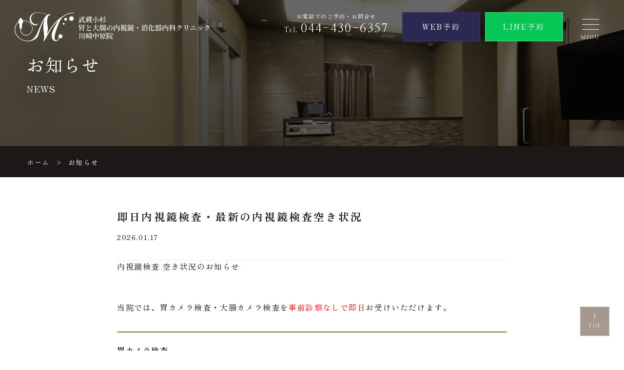

--- FILE ---
content_type: text/html; charset=UTF-8
request_url: https://www.musashikosugi-naishikyo.com/news/
body_size: 81327
content:
<!doctype html>
<html lang="ja">
<head>
<meta name="viewport" content="width=device-width, initial-scale=1">
<meta http-equiv="Content-Type" content="text/html; charset=UTF-8" />

<!-- Google Tag Manager -->
<script>(function(w,d,s,l,i){w[l]=w[l]||[];w[l].push({'gtm.start':
new Date().getTime(),event:'gtm.js'});var f=d.getElementsByTagName(s)[0],
j=d.createElement(s),dl=l!='dataLayer'?'&l='+l:'';j.async=true;j.src=
'https://www.googletagmanager.com/gtm.js?id='+i+dl;f.parentNode.insertBefore(j,f);
})(window,document,'script','dataLayer','GTM-TJMXQSP');</script>
<!-- End Google Tag Manager -->
<!-- Google Tag Manager -->
<script>(function(w,d,s,l,i){w[l]=w[l]||[];w[l].push({'gtm.start':
new Date().getTime(),event:'gtm.js'});var f=d.getElementsByTagName(s)[0],
j=d.createElement(s),dl=l!='dataLayer'?'&l='+l:'';j.async=true;j.src=
'https://www.googletagmanager.com/gtm.js?id='+i+dl;f.parentNode.insertBefore(j,f);
})(window,document,'script','dataLayer','GTM-575VJVL4');</script>
<!-- End Google Tag Manager -->

		<!-- All in One SEO 4.3.0 - aioseo.com -->
		<title>新着情報 - 武蔵小杉胃と大腸の内視鏡・消化器内科クリニック川崎中原院</title>
		<meta name="robots" content="max-image-preview:large" />
		<link rel="canonical" href="https://www.musashikosugi-naishikyo.com/news/" />
		<link rel="next" href="https://www.musashikosugi-naishikyo.com/news/page/2/" />
		<meta name="generator" content="All in One SEO (AIOSEO) 4.3.0 " />
		<script type="application/ld+json" class="aioseo-schema">
			{"@context":"https:\/\/schema.org","@graph":[{"@type":"BreadcrumbList","@id":"https:\/\/www.musashikosugi-naishikyo.com\/news\/#breadcrumblist","itemListElement":[{"@type":"ListItem","@id":"https:\/\/www.musashikosugi-naishikyo.com\/#listItem","position":1,"item":{"@type":"WebPage","@id":"https:\/\/www.musashikosugi-naishikyo.com\/","name":"\u30db\u30fc\u30e0","description":"\u5ddd\u5d0e\u5e02\u4e2d\u539f\u533a\u6b66\u8535\u5c0f\u6749\u99c5\u5f92\u6b692\u5206\u306e\u6b66\u8535\u5c0f\u6749\u80c3\u3068\u5927\u8178\u306e\u5185\u8996\u93e1\u30fb\u6d88\u5316\u5668\u5185\u79d1\u30af\u30ea\u30cb\u30c3\u30af\u5ddd\u5d0e\u4e2d\u539f\u9662\u306f\u3001\u65e5\u672c\u6d88\u5316\u5668\u5185\u8996\u93e1\u5b66\u4f1a\u5c02\u9580\u533b\u306b\u3088\u308b\u9ad8\u7cbe\u5ea6\u3067\u82e6\u75db\u306e\u5c11\u306a\u3044\u80c3\u30ab\u30e1\u30e9\u30fb\u5927\u8178\u30ab\u30e1\u30e9\u691c\u67fb\u3092\u884c\u3063\u3066\u3044\u307e\u3059\u3002\u571f\u66dc\u30fb\u65e5\u66dc\u30fb\u795d\u65e5\u3082\u8a3a\u5bdf\u3084\u5185\u8996\u93e1\u691c\u67fb\u306b\u3082\u5bfe\u5fdc\u3057\u3066\u3044\u307e\u3059\u3002\u5143\u4f4f\u5409\u3001\u65b0\u4e38\u5b50\u3001\u5411\u6cb3\u539f\u306e\u65b9\u3082\u304a\u6c17\u8efd\u306b\u3054\u76f8\u8ac7\u304f\u3060\u3055\u3044\u3002","url":"https:\/\/www.musashikosugi-naishikyo.com\/"},"nextItem":"https:\/\/www.musashikosugi-naishikyo.com\/news\/#listItem"},{"@type":"ListItem","@id":"https:\/\/www.musashikosugi-naishikyo.com\/news\/#listItem","position":2,"item":{"@type":"WebPage","@id":"https:\/\/www.musashikosugi-naishikyo.com\/news\/","name":"\u65b0\u7740\u60c5\u5831","url":"https:\/\/www.musashikosugi-naishikyo.com\/news\/"},"previousItem":"https:\/\/www.musashikosugi-naishikyo.com\/#listItem"}]},{"@type":"CollectionPage","@id":"https:\/\/www.musashikosugi-naishikyo.com\/news\/#collectionpage","url":"https:\/\/www.musashikosugi-naishikyo.com\/news\/","name":"\u65b0\u7740\u60c5\u5831 - \u6b66\u8535\u5c0f\u6749\u80c3\u3068\u5927\u8178\u306e\u5185\u8996\u93e1\u30fb\u6d88\u5316\u5668\u5185\u79d1\u30af\u30ea\u30cb\u30c3\u30af\u5ddd\u5d0e\u4e2d\u539f\u9662","inLanguage":"ja","isPartOf":{"@id":"https:\/\/www.musashikosugi-naishikyo.com\/#website"},"breadcrumb":{"@id":"https:\/\/www.musashikosugi-naishikyo.com\/news\/#breadcrumblist"}},{"@type":"Organization","@id":"https:\/\/www.musashikosugi-naishikyo.com\/#organization","name":"\u6b66\u8535\u5c0f\u6749\u80c3\u3068\u5927\u8178\u306e\u5185\u8996\u93e1\u30fb\u6d88\u5316\u5668\u5185\u79d1\u30af\u30ea\u30cb\u30c3\u30af\u5ddd\u5d0e\u4e2d\u539f\u9662","url":"https:\/\/www.musashikosugi-naishikyo.com\/"},{"@type":"WebSite","@id":"https:\/\/www.musashikosugi-naishikyo.com\/#website","url":"https:\/\/www.musashikosugi-naishikyo.com\/","name":"\u6b66\u8535\u5c0f\u6749\u80c3\u3068\u5927\u8178\u306e\u5185\u8996\u93e1\u30fb\u6d88\u5316\u5668\u5185\u79d1\u30af\u30ea\u30cb\u30c3\u30af\u5ddd\u5d0e\u4e2d\u539f\u9662","inLanguage":"ja","publisher":{"@id":"https:\/\/www.musashikosugi-naishikyo.com\/#organization"}}]}
		</script>
		<!-- All in One SEO -->

<link rel="alternate" type="application/rss+xml" title="武蔵小杉胃と大腸の内視鏡・消化器内科クリニック川崎中原院 &raquo; フィード" href="https://www.musashikosugi-naishikyo.com/feed/" />
<link rel="alternate" type="application/rss+xml" title="武蔵小杉胃と大腸の内視鏡・消化器内科クリニック川崎中原院 &raquo; コメントフィード" href="https://www.musashikosugi-naishikyo.com/comments/feed/" />
		<!-- This site uses the Google Analytics by MonsterInsights plugin v8.12.1 - Using Analytics tracking - https://www.monsterinsights.com/ -->
		<!-- Note: MonsterInsights is not currently configured on this site. The site owner needs to authenticate with Google Analytics in the MonsterInsights settings panel. -->
					<!-- No UA code set -->
				<!-- / Google Analytics by MonsterInsights -->
		<link rel='stylesheet' id='classic-theme-styles-css' href='https://www.musashikosugi-naishikyo.com/wp-includes/css/classic-themes.min.css' media='all' />
<style id='global-styles-inline-css'>
body{--wp--preset--color--black: #000000;--wp--preset--color--cyan-bluish-gray: #abb8c3;--wp--preset--color--white: #ffffff;--wp--preset--color--pale-pink: #f78da7;--wp--preset--color--vivid-red: #cf2e2e;--wp--preset--color--luminous-vivid-orange: #ff6900;--wp--preset--color--luminous-vivid-amber: #fcb900;--wp--preset--color--light-green-cyan: #7bdcb5;--wp--preset--color--vivid-green-cyan: #00d084;--wp--preset--color--pale-cyan-blue: #8ed1fc;--wp--preset--color--vivid-cyan-blue: #0693e3;--wp--preset--color--vivid-purple: #9b51e0;--wp--preset--gradient--vivid-cyan-blue-to-vivid-purple: linear-gradient(135deg,rgba(6,147,227,1) 0%,rgb(155,81,224) 100%);--wp--preset--gradient--light-green-cyan-to-vivid-green-cyan: linear-gradient(135deg,rgb(122,220,180) 0%,rgb(0,208,130) 100%);--wp--preset--gradient--luminous-vivid-amber-to-luminous-vivid-orange: linear-gradient(135deg,rgba(252,185,0,1) 0%,rgba(255,105,0,1) 100%);--wp--preset--gradient--luminous-vivid-orange-to-vivid-red: linear-gradient(135deg,rgba(255,105,0,1) 0%,rgb(207,46,46) 100%);--wp--preset--gradient--very-light-gray-to-cyan-bluish-gray: linear-gradient(135deg,rgb(238,238,238) 0%,rgb(169,184,195) 100%);--wp--preset--gradient--cool-to-warm-spectrum: linear-gradient(135deg,rgb(74,234,220) 0%,rgb(151,120,209) 20%,rgb(207,42,186) 40%,rgb(238,44,130) 60%,rgb(251,105,98) 80%,rgb(254,248,76) 100%);--wp--preset--gradient--blush-light-purple: linear-gradient(135deg,rgb(255,206,236) 0%,rgb(152,150,240) 100%);--wp--preset--gradient--blush-bordeaux: linear-gradient(135deg,rgb(254,205,165) 0%,rgb(254,45,45) 50%,rgb(107,0,62) 100%);--wp--preset--gradient--luminous-dusk: linear-gradient(135deg,rgb(255,203,112) 0%,rgb(199,81,192) 50%,rgb(65,88,208) 100%);--wp--preset--gradient--pale-ocean: linear-gradient(135deg,rgb(255,245,203) 0%,rgb(182,227,212) 50%,rgb(51,167,181) 100%);--wp--preset--gradient--electric-grass: linear-gradient(135deg,rgb(202,248,128) 0%,rgb(113,206,126) 100%);--wp--preset--gradient--midnight: linear-gradient(135deg,rgb(2,3,129) 0%,rgb(40,116,252) 100%);--wp--preset--duotone--dark-grayscale: url('#wp-duotone-dark-grayscale');--wp--preset--duotone--grayscale: url('#wp-duotone-grayscale');--wp--preset--duotone--purple-yellow: url('#wp-duotone-purple-yellow');--wp--preset--duotone--blue-red: url('#wp-duotone-blue-red');--wp--preset--duotone--midnight: url('#wp-duotone-midnight');--wp--preset--duotone--magenta-yellow: url('#wp-duotone-magenta-yellow');--wp--preset--duotone--purple-green: url('#wp-duotone-purple-green');--wp--preset--duotone--blue-orange: url('#wp-duotone-blue-orange');--wp--preset--font-size--small: 13px;--wp--preset--font-size--medium: 20px;--wp--preset--font-size--large: 36px;--wp--preset--font-size--x-large: 42px;--wp--preset--spacing--20: 0.44rem;--wp--preset--spacing--30: 0.67rem;--wp--preset--spacing--40: 1rem;--wp--preset--spacing--50: 1.5rem;--wp--preset--spacing--60: 2.25rem;--wp--preset--spacing--70: 3.38rem;--wp--preset--spacing--80: 5.06rem;--wp--preset--shadow--natural: 6px 6px 9px rgba(0, 0, 0, 0.2);--wp--preset--shadow--deep: 12px 12px 50px rgba(0, 0, 0, 0.4);--wp--preset--shadow--sharp: 6px 6px 0px rgba(0, 0, 0, 0.2);--wp--preset--shadow--outlined: 6px 6px 0px -3px rgba(255, 255, 255, 1), 6px 6px rgba(0, 0, 0, 1);--wp--preset--shadow--crisp: 6px 6px 0px rgba(0, 0, 0, 1);}:where(.is-layout-flex){gap: 0.5em;}body .is-layout-flow > .alignleft{float: left;margin-inline-start: 0;margin-inline-end: 2em;}body .is-layout-flow > .alignright{float: right;margin-inline-start: 2em;margin-inline-end: 0;}body .is-layout-flow > .aligncenter{margin-left: auto !important;margin-right: auto !important;}body .is-layout-constrained > .alignleft{float: left;margin-inline-start: 0;margin-inline-end: 2em;}body .is-layout-constrained > .alignright{float: right;margin-inline-start: 2em;margin-inline-end: 0;}body .is-layout-constrained > .aligncenter{margin-left: auto !important;margin-right: auto !important;}body .is-layout-constrained > :where(:not(.alignleft):not(.alignright):not(.alignfull)){max-width: var(--wp--style--global--content-size);margin-left: auto !important;margin-right: auto !important;}body .is-layout-constrained > .alignwide{max-width: var(--wp--style--global--wide-size);}body .is-layout-flex{display: flex;}body .is-layout-flex{flex-wrap: wrap;align-items: center;}body .is-layout-flex > *{margin: 0;}:where(.wp-block-columns.is-layout-flex){gap: 2em;}.has-black-color{color: var(--wp--preset--color--black) !important;}.has-cyan-bluish-gray-color{color: var(--wp--preset--color--cyan-bluish-gray) !important;}.has-white-color{color: var(--wp--preset--color--white) !important;}.has-pale-pink-color{color: var(--wp--preset--color--pale-pink) !important;}.has-vivid-red-color{color: var(--wp--preset--color--vivid-red) !important;}.has-luminous-vivid-orange-color{color: var(--wp--preset--color--luminous-vivid-orange) !important;}.has-luminous-vivid-amber-color{color: var(--wp--preset--color--luminous-vivid-amber) !important;}.has-light-green-cyan-color{color: var(--wp--preset--color--light-green-cyan) !important;}.has-vivid-green-cyan-color{color: var(--wp--preset--color--vivid-green-cyan) !important;}.has-pale-cyan-blue-color{color: var(--wp--preset--color--pale-cyan-blue) !important;}.has-vivid-cyan-blue-color{color: var(--wp--preset--color--vivid-cyan-blue) !important;}.has-vivid-purple-color{color: var(--wp--preset--color--vivid-purple) !important;}.has-black-background-color{background-color: var(--wp--preset--color--black) !important;}.has-cyan-bluish-gray-background-color{background-color: var(--wp--preset--color--cyan-bluish-gray) !important;}.has-white-background-color{background-color: var(--wp--preset--color--white) !important;}.has-pale-pink-background-color{background-color: var(--wp--preset--color--pale-pink) !important;}.has-vivid-red-background-color{background-color: var(--wp--preset--color--vivid-red) !important;}.has-luminous-vivid-orange-background-color{background-color: var(--wp--preset--color--luminous-vivid-orange) !important;}.has-luminous-vivid-amber-background-color{background-color: var(--wp--preset--color--luminous-vivid-amber) !important;}.has-light-green-cyan-background-color{background-color: var(--wp--preset--color--light-green-cyan) !important;}.has-vivid-green-cyan-background-color{background-color: var(--wp--preset--color--vivid-green-cyan) !important;}.has-pale-cyan-blue-background-color{background-color: var(--wp--preset--color--pale-cyan-blue) !important;}.has-vivid-cyan-blue-background-color{background-color: var(--wp--preset--color--vivid-cyan-blue) !important;}.has-vivid-purple-background-color{background-color: var(--wp--preset--color--vivid-purple) !important;}.has-black-border-color{border-color: var(--wp--preset--color--black) !important;}.has-cyan-bluish-gray-border-color{border-color: var(--wp--preset--color--cyan-bluish-gray) !important;}.has-white-border-color{border-color: var(--wp--preset--color--white) !important;}.has-pale-pink-border-color{border-color: var(--wp--preset--color--pale-pink) !important;}.has-vivid-red-border-color{border-color: var(--wp--preset--color--vivid-red) !important;}.has-luminous-vivid-orange-border-color{border-color: var(--wp--preset--color--luminous-vivid-orange) !important;}.has-luminous-vivid-amber-border-color{border-color: var(--wp--preset--color--luminous-vivid-amber) !important;}.has-light-green-cyan-border-color{border-color: var(--wp--preset--color--light-green-cyan) !important;}.has-vivid-green-cyan-border-color{border-color: var(--wp--preset--color--vivid-green-cyan) !important;}.has-pale-cyan-blue-border-color{border-color: var(--wp--preset--color--pale-cyan-blue) !important;}.has-vivid-cyan-blue-border-color{border-color: var(--wp--preset--color--vivid-cyan-blue) !important;}.has-vivid-purple-border-color{border-color: var(--wp--preset--color--vivid-purple) !important;}.has-vivid-cyan-blue-to-vivid-purple-gradient-background{background: var(--wp--preset--gradient--vivid-cyan-blue-to-vivid-purple) !important;}.has-light-green-cyan-to-vivid-green-cyan-gradient-background{background: var(--wp--preset--gradient--light-green-cyan-to-vivid-green-cyan) !important;}.has-luminous-vivid-amber-to-luminous-vivid-orange-gradient-background{background: var(--wp--preset--gradient--luminous-vivid-amber-to-luminous-vivid-orange) !important;}.has-luminous-vivid-orange-to-vivid-red-gradient-background{background: var(--wp--preset--gradient--luminous-vivid-orange-to-vivid-red) !important;}.has-very-light-gray-to-cyan-bluish-gray-gradient-background{background: var(--wp--preset--gradient--very-light-gray-to-cyan-bluish-gray) !important;}.has-cool-to-warm-spectrum-gradient-background{background: var(--wp--preset--gradient--cool-to-warm-spectrum) !important;}.has-blush-light-purple-gradient-background{background: var(--wp--preset--gradient--blush-light-purple) !important;}.has-blush-bordeaux-gradient-background{background: var(--wp--preset--gradient--blush-bordeaux) !important;}.has-luminous-dusk-gradient-background{background: var(--wp--preset--gradient--luminous-dusk) !important;}.has-pale-ocean-gradient-background{background: var(--wp--preset--gradient--pale-ocean) !important;}.has-electric-grass-gradient-background{background: var(--wp--preset--gradient--electric-grass) !important;}.has-midnight-gradient-background{background: var(--wp--preset--gradient--midnight) !important;}.has-small-font-size{font-size: var(--wp--preset--font-size--small) !important;}.has-medium-font-size{font-size: var(--wp--preset--font-size--medium) !important;}.has-large-font-size{font-size: var(--wp--preset--font-size--large) !important;}.has-x-large-font-size{font-size: var(--wp--preset--font-size--x-large) !important;}
.wp-block-navigation a:where(:not(.wp-element-button)){color: inherit;}
:where(.wp-block-columns.is-layout-flex){gap: 2em;}
.wp-block-pullquote{font-size: 1.5em;line-height: 1.6;}
</style>
<style>:root {
			--lazy-loader-animation-duration: 300ms;
		}
		  
		.lazyload {
	display: block;
}

.lazyload,
        .lazyloading {
			opacity: 0;
		}


		.lazyloaded {
			opacity: 1;
			transition: opacity 300ms;
			transition: opacity var(--lazy-loader-animation-duration);
		}.lazyloading {
	color: transparent;
	opacity: 1;
	transition: opacity 300ms;
	transition: opacity var(--lazy-loader-animation-duration);
	background: url("data:image/svg+xml,%3Csvg%20width%3D%2244%22%20height%3D%2244%22%20xmlns%3D%22http%3A%2F%2Fwww.w3.org%2F2000%2Fsvg%22%20stroke%3D%22%23333333%22%3E%3Cg%20fill%3D%22none%22%20fill-rule%3D%22evenodd%22%20stroke-width%3D%222%22%3E%3Ccircle%20cx%3D%2222%22%20cy%3D%2222%22%20r%3D%221%22%3E%3Canimate%20attributeName%3D%22r%22%20begin%3D%220s%22%20dur%3D%221.8s%22%20values%3D%221%3B%2020%22%20calcMode%3D%22spline%22%20keyTimes%3D%220%3B%201%22%20keySplines%3D%220.165%2C%200.84%2C%200.44%2C%201%22%20repeatCount%3D%22indefinite%22%2F%3E%3Canimate%20attributeName%3D%22stroke-opacity%22%20begin%3D%220s%22%20dur%3D%221.8s%22%20values%3D%221%3B%200%22%20calcMode%3D%22spline%22%20keyTimes%3D%220%3B%201%22%20keySplines%3D%220.3%2C%200.61%2C%200.355%2C%201%22%20repeatCount%3D%22indefinite%22%2F%3E%3C%2Fcircle%3E%3Ccircle%20cx%3D%2222%22%20cy%3D%2222%22%20r%3D%221%22%3E%3Canimate%20attributeName%3D%22r%22%20begin%3D%22-0.9s%22%20dur%3D%221.8s%22%20values%3D%221%3B%2020%22%20calcMode%3D%22spline%22%20keyTimes%3D%220%3B%201%22%20keySplines%3D%220.165%2C%200.84%2C%200.44%2C%201%22%20repeatCount%3D%22indefinite%22%2F%3E%3Canimate%20attributeName%3D%22stroke-opacity%22%20begin%3D%22-0.9s%22%20dur%3D%221.8s%22%20values%3D%221%3B%200%22%20calcMode%3D%22spline%22%20keyTimes%3D%220%3B%201%22%20keySplines%3D%220.3%2C%200.61%2C%200.355%2C%201%22%20repeatCount%3D%22indefinite%22%2F%3E%3C%2Fcircle%3E%3C%2Fg%3E%3C%2Fsvg%3E") no-repeat;
	background-size: 2em 2em;
	background-position: center center;
}

.lazyloaded {
	animation-name: loaded;
	animation-duration: 300ms;
	animation-duration: var(--lazy-loader-animation-duration);
	transition: none;
}

@keyframes loaded {
	from {
		opacity: 0;
	}

	to {
		opacity: 1;
	}
}</style><noscript><style>.lazyload { display: none; } .lazyload[class*="lazy-loader-background-element-"] { display: block; opacity: 1; }</style></noscript><link href="https://fonts.googleapis.com/icon?family=Material+Icons" rel="stylesheet">
<link rel="stylesheet" type="text/css" href="https://www.musashikosugi-naishikyo.com/wp-content/themes/original/assets/css/common.css">
<link rel="stylesheet" type="text/css" href="https://www.musashikosugi-naishikyo.com/wp-content/themes/original/assets/css/style.css">

<link rel="stylesheet" type="text/css" href="https://www.musashikosugi-naishikyo.com/wp-content/themes/original/assets/css/news.css">
<link rel="stylesheet" type="text/css" href="https://www.musashikosugi-naishikyo.com/wp-content/themes/original/assets/css/bond.css">



<link rel="preconnect" href="https://fonts.googleapis.com">
<link rel="preconnect" href="https://fonts.gstatic.com" crossorigin>
<link href="https://fonts.googleapis.com/css2?family=Nanum+Myeongjo:wght@400;700&family=Noto+Sans+JP:wght@400;500;700&family=Zen+Old+Mincho:wght@400;500;700&display=swap" rel="stylesheet">
<link href="https://fonts.googleapis.com/css2?family=Cormorant+Infant:ital,wght@1,500&display=swap" rel="stylesheet">
<link rel="stylesheet" href="https://use.fontawesome.com/releases/v5.15.4/css/all.css">
<script>
  (function(d) {
    var config = {
      kitId: 'cyp2dsw',
      scriptTimeout: 3000,
      async: true
    },
    h=d.documentElement,t=setTimeout(function(){h.className=h.className.replace(/\bwf-loading\b/g,"")+" wf-inactive";},config.scriptTimeout),tk=d.createElement("script"),f=false,s=d.getElementsByTagName("script")[0],a;h.className+=" wf-loading";tk.src='https://use.typekit.net/'+config.kitId+'.js';tk.async=true;tk.onload=tk.onreadystatechange=function(){a=this.readyState;if(f||a&&a!="complete"&&a!="loaded")return;f=true;clearTimeout(t);try{Typekit.load(config)}catch(e){}};s.parentNode.insertBefore(tk,s)
  })(document);
</script>



<link rel="shortcut icon" href="https://www.musashikosugi-naishikyo.com/wp-content/themes/original/assets/images/common/favicon.ico">
<link rel="apple-touch-icon" href="https://www.musashikosugi-naishikyo.com/wp-content/themes/original/assets/images/common/apple-touch-icon.png">
<link rel="icon" type="image/png" href="https://www.musashikosugi-naishikyo.com/wp-content/themes/original/assets/images/common/android-chrome-192x192.png">

</head>

<body id="news">
<!-- Google Tag Manager (noscript) -->
<noscript><iframe src="https://www.googletagmanager.com/ns.html?id=GTM-TJMXQSP"
height="0" width="0" style="display:none;visibility:hidden"></iframe></noscript>
<!-- End Google Tag Manager (noscript) -->
<!-- Google Tag Manager (noscript) -->
<noscript><iframe src="https://www.googletagmanager.com/ns.html?id=GTM-575VJVL4"
height="0" width="0" style="display:none;visibility:hidden"></iframe></noscript>
<!-- End Google Tag Manager (noscript) -->
 
	

<header id="header">

  <div class="header_box">

      <div class="header_logo_box">
        <h1 class="header_logo">
          <a class="logo_img" href="https://www.musashikosugi-naishikyo.com">
            <img class="logo01" src="https://www.musashikosugi-naishikyo.com/wp-content/themes/original/assets/images/common/logo.svg" alt="武蔵小杉胃と大腸の消化器内科・内視鏡クリニック川崎中原院">
          </a>
        </h1>
      </div>

      <div class="header_menu_sub">

        <div class="header_menu_sub_box">
          <ul class="header_menu_sub_box_ul">
            <li>
              <div class="header_menu_sub_box_tel_box">
                <p class="header_menu_sub_box_tel_box_txt">お電話でのご予約・お問合せ</p>
                <p class="header_menu_sub_box_tel_box_tel"><span>Tel. </span>044-430-6357</p>
              </div>
            </li>

            <li class="header_menu_sub_box_web"><a href="https://musashikosugi.reserve.ne.jp/" target="_blank" rel="noopener">WEB予約</a></li>
            <li class="header_menu_sub_box_line"><a href="https://lin.ee/pM3Ic8n" target="_blank" rel="noopener">LINE予約</a></li>

          </ul>
        </div>
        <div class="menu_sp_tel">
            <a href="tel:044-430-6357"><img src="https://www.musashikosugi-naishikyo.com/wp-content/themes/original/assets/images/common/icon_tel.svg" alt="電話番号"><span>TEL</span></a>
        </div>
        <div class="header_btn">
          <div class="menu_wrap">
            <a class="menu_sp">
                <span class="menu__line menu__line--top"></span>
                <span class="menu__line menu__line--center"></span>
                <span class="menu__line menu__line--bottom"></span>
            </a>
          </div>
        </div>
      </div>
  </div>
  <!-- メニュー -->

  <nav class="gnav">
      <div class="gnav_wrap">
          <div class="gnav_menu">
            <div class="bigmenu_box_wrap">

              <div class="bigmenu_box">
                <div class="bigmenu_box_item">
                  <h2 class="bigmenu_box_item_h2">
                    <span>01</span>医院紹介
                  </h2>
                  <ul class="bigmenu_box_item_ul">
                    <li><a class="li_toggle" href="https://www.musashikosugi-naishikyo.com/doctor/">医師紹介</a></li>
                    <li><a class="li_toggle" href="https://www.musashikosugi-naishikyo.com/clinic/">医院情報</a></li>
                    <li><a class="li_toggle" href="https://www.musashikosugi-naishikyo.com/clinic/#a02">診療時間</a></li>
                    <li><a class="li_toggle" href="https://www.musashikosugi-naishikyo.com/clinic/#a03">アクセス</a></li>
                    <li><a class="li_toggle" href="https://www.musashikosugi-naishikyo.com/clinic/#a04">施設紹介</a></li>
					<li><a class="li_toggle" href="https://www.harumi3-cl.jp/kyujin/" target="_blank">求人募集</a></li>
                    <li><a class="li_toggle" href="https://www.musashikosugi-naishikyo.com/chinese/">中文｜诊所介绍</a></li>
                    <li><a class="li_toggle" href="https://www.musashikosugi-naishikyo.com/korea/">한국어｜병원 소개</a></li>
                    <li><a class="li_toggle" href="https://www.musashikosugi-naishikyo.com/english/">English｜Clinic introduction</a></li>
                  </ul>
                </div>
              </div>

              <div class="bigmenu_box">
                <div class="bigmenu_box_item">
                  <h2 class="bigmenu_box_item_h2">
                    <span>02</span>診療案内
                  </h2>
                  <ul class="bigmenu_box_item_ul">
                    <li>
                      <p class="bigmenu_box_item_ul_tit">診療案内</p>
                      <ul class="bigmenu_box_item_ul_child_ul">
                        <li>
                          <a class="li_toggle" href="https://www.musashikosugi-naishikyo.com/internal-medicine/">内科</a>
                          <a class="li_toggle" href="https://www.musashikosugi-naishikyo.com/gastroenterology/">消化器内科</a>
                          <a class="li_toggle" href="https://www.musashikosugi-naishikyo.com/proctology/">肛門内科</a>
                          <a class="li_toggle" href="https://www.musashikosugi-naishikyo.com/vaccination/">予防接種</a>
                          <a class="li_toggle" href="https://www.musashikosugi-naishikyo.com/examination/">健康診断</a>
						  <a class="li_toggle" href="https://www.musashikosugi-naishikyo.com/examination/#a04">川崎市の健診・がん検診</a>
						  <a class="li_toggle" href="https://www.musashikosugi-naishikyo.com/kawasaki-scs/">川崎市胃がん検診</a>
                          <a class="li_toggle" href="https://www.musashikosugi-naishikyo.com/health-screening/">人間ドック</a>
                          <a class="li_toggle" href="https://www.musashikosugi-naishikyo.com/telemedicine/">オンライン診療</a>
                          <a class="li_toggle" href="https://www.musashikosugi-naishikyo.com/medical_tourism/">メディカルツーリズム</a>
                          <a class="li_toggle" href="https://www.musashikosugi-naishikyo.com/private/">自費診療</a>
                        </li>
                      </ul>
                    </li>
                    <li><a class="li_toggle" href="https://www.musashikosugi-naishikyo.com/first-visit/">初診の方へ</a></li>
                    <li><a class="li_toggle" href="https://www.musashikosugi-naishikyo.com/first-visit/#a02">診察の流れ</a></li>
                  </ul>
                </div>
              </div>

              <div class="bigmenu_box">
                <div class="bigmenu_box_item">
                  <h2 class="bigmenu_box_item_h2">
                    <span>03</span>胃カメラ検査
                  </h2>
                  <ul class="bigmenu_box_item_ul">
                    <li><a class="li_toggle" href="https://www.musashikosugi-naishikyo.com/gastroscope/">胃カメラ検査とは</a></li>
                    <li><a class="li_toggle" href="https://www.musashikosugi-naishikyo.com/gastroscope/#a02">このような方は検査を受けましょう</a></li>
                    <li><a class="li_toggle" href="https://www.musashikosugi-naishikyo.com/gastroscope/#a03">当院の胃カメラ検査の特徴</a></li>
                    <li><a class="li_toggle" href="https://www.musashikosugi-naishikyo.com/gastroscope/#a04">胃カメラでわかる病気</a></li>
                    <li><a class="li_toggle" href="https://www.musashikosugi-naishikyo.com/gastroscope/#a05">検査の流れ</a></li>
                    <li><a class="li_toggle" href="https://www.musashikosugi-naishikyo.com/gastroscope/#a06">胃カメラの費用</a></li>
                    <li><a class="li_toggle" href="https://www.musashikosugi-naishikyo.com/faq/#a01">胃カメラのよくある質問</a></li>
                    <li><a class="li_toggle" href="https://www.musashikosugi-naishikyo.com/endoscopy-sunday/">土日、祝日の胃カメラ</a></li>
                    <li><a class="li_toggle" href="https://www.musashikosugi-naishikyo.com/morning/">早朝の胃カメラ</a></li>
                  </ul>
                </div>
              </div>

              <div class="bigmenu_box">
                <div class="bigmenu_box_item">
                  <h2 class="bigmenu_box_item_h2">
                    <span>04</span>大腸カメラ検査
                  </h2>
                  <ul class="bigmenu_box_item_ul">
                    <li>
                      <a class="li_toggle" href="https://www.musashikosugi-naishikyo.com/colonoscope/">大腸カメラ検査とは</a>
                      <a class="li_toggle" href="https://www.musashikosugi-naishikyo.com/colonoscope/#a02">このような方は検査を受けましょう</a>
                      <a class="li_toggle" href="https://www.musashikosugi-naishikyo.com/colonoscope/#a03">当院の大腸カメラ検査の特徴</a>
                      <a class="li_toggle" href="https://www.musashikosugi-naishikyo.com/colonoscope/#a04">大腸カメラでわかる病気</a>
                      <a class="li_toggle" href="https://www.musashikosugi-naishikyo.com/colonoscope/#a05">検査の流れ</a>
                      <a class="li_toggle" href="https://www.musashikosugi-naishikyo.com/colonoscope/#a06">大腸カメラの費用</a>
                      <a class="li_toggle" href="https://www.musashikosugi-naishikyo.com/faq/#a02">大腸カメラのよくある質問</a>
					  <a class="li_toggle" href="https://www.musashikosugi-naishikyo.com/endoscopy-sunday/">土日、祝日の大腸カメラ</a>
                      <a class="li_toggle" href="https://www.musashikosugi-naishikyo.com/morning/">早朝の大腸カメラ</a>
                    </li>
            
                  </ul>
                </div>
              </div>

              <div class="bigmenu_box">
                <div class="bigmenu_box_item">
                  <h2 class="bigmenu_box_item_h2">
                    <span>05</span>大腸ポリープ切除
                  </h2>
                  <ul class="bigmenu_box_item_ul">
                    <li><a class="li_toggle" href="https://www.musashikosugi-naishikyo.com/colon-polyps/">大腸ポリープとは</a></li>
                    <li><a class="li_toggle" href="https://www.musashikosugi-naishikyo.com/colon-polyps/#a01">大腸ポリープと大腸がん</a></li>
                    <li><a class="li_toggle" href="https://www.musashikosugi-naishikyo.com/colon-polyps/#a02">大腸ポリープの日帰り切除手術</a></li>
                    <li><a class="li_toggle" href="https://www.musashikosugi-naishikyo.com/colon-polyps/#a02">大腸ポリープ切除の種類</a></li>
                    <li><a class="li_toggle" href="https://www.musashikosugi-naishikyo.com/colon-polyps/#a05">大腸ポリープ切除手術の費用</a></li>
                    <li><a class="li_toggle" href="https://www.musashikosugi-naishikyo.com/colon-polyps/#a03">手術後の注意</a></li>
                     <li><a class="li_toggle" href="https://www.musashikosugi-naishikyo.com/colon-polyps/#a04">大腸がんの最良の予防法</a></li>
					
                  </ul>
                </div>
              </div>


              <div class="bigmenu_box">
                <div class="bigmenu_box_item">
                  <h2 class="bigmenu_box_item_h2">
                    <span>06</span>症状から探す
                  </h2>
                  <ul class="bigmenu_box_item_ul">
                    <li><a class="li_toggle" href="https://www.musashikosugi-naishikyo.com/belch/">げっぷ</a></li>
                    <li><a class="li_toggle" href="https://www.musashikosugi-naishikyo.com/heartburn/">胸焼け</a></li>
                    <li><a class="li_toggle" href="https://www.musashikosugi-naishikyo.com/nausea-vomiting/">吐き気・嘔吐</a></li>
                    <li><a class="li_toggle" href="https://www.musashikosugi-naishikyo.com/sto-feel_heavy/">胃もたれ</a></li>
                    <li><a class="li_toggle" href="https://www.musashikosugi-naishikyo.com/gastralgia/">胃痛</a></li>
                    <li><a class="li_toggle" href="https://www.musashikosugi-naishikyo.com/stomachache/">腹痛</a></li>
                    <li><a class="li_toggle" href="https://www.musashikosugi-naishikyo.com/stomach-bloating/">お腹の張り・膨満感</a></li>
                    <li><a class="li_toggle" href="https://www.musashikosugi-naishikyo.com/diarrhea/">下痢</a></li>
                    <li><a class="li_toggle" href="https://www.musashikosugi-naishikyo.com/coprostasis/">便秘</a></li>
                    <li><a class="li_toggle" href="https://www.musashikosugi-naishikyo.com/bloody_stool/">下血・血便</a></li>
                    <li><a class="li_toggle" href="https://www.musashikosugi-naishikyo.com/wind/">おなら</a></li>
                    <li><a class="li_toggle" href="https://www.musashikosugi-naishikyo.com/weight_loss/">体重減少</a></li>
                    <li><a class="li_toggle" href="https://www.musashikosugi-naishikyo.com/anorexia/">食欲不振・食欲の低下</a>
                    </li>
            
                  </ul>
                </div>
              </div>


              <div class="bigmenu_box bigmenu_box_w">
                <div class="bigmenu_box_item">
                  <h2 class="bigmenu_box_item_h2">
                    <span>07</span>疾患から探す
                  </h2>
                  <ul class="bigmenu_box_item_ul">
                    <li>
                      <p class="bigmenu_box_item_ul_tit">食道・胃・十二指腸の疾患</p>
                      <ul class="bigmenu_box_item_ul_child_ul">
                        <li>
                          <a class="li_toggle" href="https://www.musashikosugi-naishikyo.com/reflux/">逆流性食道炎</a>
                          <a class="li_toggle" href="https://www.musashikosugi-naishikyo.com/barrett/">バレット食道</a>
                          <a class="li_toggle" href="https://www.musashikosugi-naishikyo.com/eso-cancer/">食道がん</a>
                          <a class="li_toggle" href="https://www.musashikosugi-naishikyo.com/anisakis/">アニサキス</a>
                          <a class="li_toggle" href="https://www.musashikosugi-naishikyo.com/dyspepsia/">機能性ディスペプシア</a>
                          <a class="li_toggle" href="https://www.musashikosugi-naishikyo.com/pylori/">ピロリ菌</a>
                          <a class="li_toggle" href="https://www.musashikosugi-naishikyo.com/atrophic/">萎縮性胃炎</a>
                          <a class="li_toggle" href="https://www.musashikosugi-naishikyo.com/gas-cancer/">胃がん</a>
                          <a class="li_toggle" href="https://www.musashikosugi-naishikyo.com/gastric_polyp/">胃ポリープ</a>
                          <a class="li_toggle" href="https://www.musashikosugi-naishikyo.com/gu/">胃潰瘍</a>
                          <a class="li_toggle" href="https://www.musashikosugi-naishikyo.com/du/">十二指腸潰瘍</a>
                        </li>
                      </ul>
                    </li>
                    <li>
                      <p class="bigmenu_box_item_ul_tit">大腸・肛門の疾患</p>
                      <ul class="bigmenu_box_item_ul_child_ul">
                        <li>
                          <a class="li_toggle" href="https://www.musashikosugi-naishikyo.com/uc/">潰瘍性大腸炎</a>
                          <a class="li_toggle" href="https://www.musashikosugi-naishikyo.com/crohn/">クローン病</a>
                          <a class="li_toggle" href="https://www.musashikosugi-naishikyo.com/ibs/">過敏性腸症候群</a>
                          <a class="li_toggle" href="https://www.musashikosugi-naishikyo.com/cd/">大腸憩室</a>
                          <a class="li_toggle" href="https://www.musashikosugi-naishikyo.com/ic/">虚血性腸炎</a>
                          <a class="li_toggle" href="https://www.musashikosugi-naishikyo.com/oc-test-posi/">便潜血陽性</a>
                          <a class="li_toggle" href="https://www.musashikosugi-naishikyo.com/colon_polyp/">大腸ポリープ</a>
                          <a class="li_toggle" href="https://www.musashikosugi-naishikyo.com/colon_cancer/">大腸がん</a>
                          <a class="li_toggle" href="https://www.musashikosugi-naishikyo.com/blind-piles/">いぼ痔</a>
                          <a class="li_toggle" href="https://www.musashikosugi-naishikyo.com/bleeding-piles/">切れ痔</a>
                          <a class="li_toggle" href="https://www.musashikosugi-naishikyo.com/anal-fistula/">痔ろう</a>
                        </li>
                      </ul>
                    </li>
                    <li>
                      <p class="bigmenu_box_item_ul_tit">肝臓・その他の疾患</p>
                      <ul class="bigmenu_box_item_ul_child_ul">
					  <li>
                          <a class="li_toggle" href="https://www.musashikosugi-naishikyo.com/ash-nafld-nash/">脂肪肝（アルコール性脂肪肝、非アルコール性脂肪性疾患、非アルコール性脂肪性肝炎）</a>
                        </li>
						<li>
                          <a class="li_toggle" href="https://www.musashikosugi-naishikyo.com/masld/">代謝異常関連脂肪肝（MASLD）</a>
                        </li>
                        <li>
                          <a class="li_toggle" href="https://www.musashikosugi-naishikyo.com/influenza/">インフルエンザ</a>
                        </li>
                      </ul>
                    </li>
                  </ul>
                </div>
              </div>




            </div>
            <div class="gnav_menu_ul_box">
              <ul class="gnav_menu_ul">

                <li class="gnav_menu_li gnav_menu_li_full">
                  <div class="gnav_menu_li_full_box_acd">

                    <input id="acd-check1" class="acd-check" type="checkbox">
                    <label class="acd-label" for="acd-check1"><span>01</span>医院紹介</label>
                    <div class="acd-content">

                      <ul class="acd-content_ul">
                        <li class="acd-content_li">
                          <a class="li_toggle" href="https://www.musashikosugi-naishikyo.com/doctor/">医師紹介</a>
                        </li>
                        <li class="acd-content_li">
                          <a class="li_toggle" href="https://www.musashikosugi-naishikyo.com/clinic/">医院情報</a>
                        </li>
                        <li class="acd-content_li">
                          <a class="li_toggle" href="https://www.musashikosugi-naishikyo.com/clinic/#a02">診療時間</a>
                        </li>
                        <li class="acd-content_li">
                          <a class="li_toggle" href="https://www.musashikosugi-naishikyo.com/clinic/#a03">アクセス</a>
                        </li>
                        <li class="acd-content_li">
                          <a class="li_toggle" href="https://www.musashikosugi-naishikyo.com/clinic/#a04">施設紹介</a>
                        </li>
                      </ul>

                    </div>

                  </div>
                </li>

                <li class="gnav_menu_li gnav_menu_li_full">
                  <div class="gnav_menu_li_full_box_acd">

                    <input id="acd-check2" class="acd-check" type="checkbox">
                    <label class="acd-label" for="acd-check2"><span>02</span>診療案内</label>
                    <div class="acd-content">
                      <p class="menu_sub_name">診療案内</p>
                      <ul class="menu_sub_ul">
                        <li><a class="li_toggle" href="https://www.musashikosugi-naishikyo.com/internal-medicine/">内科</a></li>
                        <li><a class="li_toggle" href="https://www.musashikosugi-naishikyo.com/gastroenterology/">消化器内科</a></li>
                        <li><a class="li_toggle" href="https://www.musashikosugi-naishikyo.com/proctology/">肛門内科</a></li>
                        <li><a class="li_toggle" href="https://www.musashikosugi-naishikyo.com/vaccination/">予防接種</a></li>
                        <li><a class="li_toggle" href="https://www.musashikosugi-naishikyo.com/examination/">健康診断</a></li>
						<li><a class="li_toggle" href="https://www.musashikosugi-naishikyo.com/examination/#a04">川崎市 健診･がん検診</a></li>
						<li><a class="li_toggle" href="https://www.musashikosugi-naishikyo.com/kawasaki-scs/">川崎市胃がん検診</a></li>
                        <li><a class="li_toggle" href="https://www.musashikosugi-naishikyo.com/health-screening/">人間ドック</a></li>
                        <li><a class="li_toggle" href="https://www.musashikosugi-naishikyo.com/telemedicine/">オンライン診療</a></li>
						<li><a class="li_toggle" href="https://www.musashikosugi-naishikyo.com/medical_tourism/">メディカルツーリズム</a></li>
                        <li><a class="li_toggle" href="https://www.musashikosugi-naishikyo.com/private/">自費診療</a></li>
                      </ul>
                      <ul class="acd-content_ul">
                        <li class="acd-content_li">
                          <a class="li_toggle" href="https://www.musashikosugi-naishikyo.com/first-visit/">初診の方へ</a>
                        </li>
                        <li class="acd-content_li">
                          <a class="li_toggle" href="https://www.musashikosugi-naishikyo.com/first-visit/#a02">診察の流れ</a>
                        </li>
                      </ul>

                    </div>


                  </div>
                </li>
                <li class="gnav_menu_li gnav_menu_li_full">
                  <div class="gnav_menu_li_full_box_acd">

                    <input id="acd-check3" class="acd-check" type="checkbox">
                    <label class="acd-label" for="acd-check3"><span>03</span>胃カメラ検査</label>
                    <div class="acd-content">

                      <ul class="acd-content_ul">
                        <li class="acd-content_li"><a class="li_toggle" href="https://www.musashikosugi-naishikyo.com/gastroscope/">胃カメラ検査とは</a></li>
                        <li class="acd-content_li"><a class="li_toggle" href="https://www.musashikosugi-naishikyo.com/gastroscope/#a02">このような方は検査を受けましょう</a></li>
                        <li class="acd-content_li"><a class="li_toggle" href="https://www.musashikosugi-naishikyo.com/gastroscope/#a03">当院の胃カメラ検査の特徴</a></li>
                        <li class="acd-content_li"><a class="li_toggle" href="https://www.musashikosugi-naishikyo.com/gastroscope/#a04">胃カメラでわかる病気</a></li>
                        <li class="acd-content_li"><a class="li_toggle" href="https://www.musashikosugi-naishikyo.com/gastroscope/#a05">検査の流れ</a></li>
                        <li class="acd-content_li"><a class="li_toggle" href="https://www.musashikosugi-naishikyo.com/gastroscope/#a06">胃カメラの費用</a></li>
                        <li class="acd-content_li"><a class="li_toggle" href="https://www.musashikosugi-naishikyo.com/faq/#a01">胃カメラのよくある質問</a></li>
                        <li class="acd-content_li"><a class="li_toggle" href="https://www.musashikosugi-naishikyo.com/endoscopy-sunday/">土日、祝日の胃カメラ</a></li>
                        <li class="acd-content_li"><a class="li_toggle" href="https://www.musashikosugi-naishikyo.com/morning/">早朝の胃カメラ</a></li>
                      </ul>

                    </div>
                  </div>
                </li>
                <li class="gnav_menu_li gnav_menu_li_full">
                  <div class="gnav_menu_li_full_box_acd">

                    <input id="acd-check4" class="acd-check" type="checkbox">
                    <label class="acd-label" for="acd-check4"><span>04</span>大腸カメラ検査</label>
                    <div class="acd-content">

                      <ul class="acd-content_ul">
                        <li class="acd-content_li"><a class="li_toggle" href="https://www.musashikosugi-naishikyo.com/colonoscope/">大腸カメラ検査とは</a></li>
                        <li class="acd-content_li"><a class="li_toggle" href="https://www.musashikosugi-naishikyo.com/colonoscope/#a02">このような方は検査を受けましょう</a></li>
                        <li class="acd-content_li"><a class="li_toggle" href="https://www.musashikosugi-naishikyo.com/colonoscope/#a03">当院の大腸カメラ検査の特徴</a></li>
                        <li class="acd-content_li"><a class="li_toggle" href="https://www.musashikosugi-naishikyo.com/colonoscope/#a04">大腸カメラでわかる病気</a></li>
                        <li class="acd-content_li"><a class="li_toggle" href="https://www.musashikosugi-naishikyo.com/colonoscope/#a05">検査の流れ</a></li>
                        <li class="acd-content_li"><a class="li_toggle" href="https://www.musashikosugi-naishikyo.com/colonoscope/#a06">大腸カメラの費用</a></li>
                        <li class="acd-content_li"><a class="li_toggle" href="https://www.musashikosugi-naishikyo.com/faq/#a02">大腸カメラのよくある質問</a></li>
                        <li class="acd-content_li"><a class="li_toggle" href="https://www.musashikosugi-naishikyo.com/endoscopy-sunday/">土日、祝日の大腸カメラ</a></li>
                        <li class="acd-content_li"><a class="li_toggle" href="https://www.musashikosugi-naishikyo.com/morning/">早朝の大腸カメラ</a></li>
                      </ul>
                    </div>
                  </div>
                </li>
                <li class="gnav_menu_li gnav_menu_li_full">
                  <div class="gnav_menu_li_full_box_acd">

                    <input id="acd-check5" class="acd-check" type="checkbox">
                    <label class="acd-label" for="acd-check5"><span>05</span>大腸ポリープ切除</label>
                    <div class="acd-content">

                      <ul class="acd-content_ul">
                        <li class="acd-content_li"><a class="li_toggle" href="https://www.musashikosugi-naishikyo.com/colon-polyps/">大腸ポリープとは</a></li>
                        <li class="acd-content_li"><a class="li_toggle" href="https://www.musashikosugi-naishikyo.com/colon-polyps/#a01">大腸ポリープと大腸がん</a></li>
                        <li class="acd-content_li"><a class="li_toggle" href="https://www.musashikosugi-naishikyo.com/colon-polyps/#a02">大腸ポリープの日帰り切除手術</a></li>
                        <li class="acd-content_li"><a class="li_toggle" href="https://www.musashikosugi-naishikyo.com/colon-polyps/#a02">大腸ポリープ切除の種類</a></li>
                        <li class="acd-content_li"><a class="li_toggle" href="https://www.musashikosugi-naishikyo.com/colon-polyps/#a05">日帰り切除手術の費用</a></li>
                        <li class="acd-content_li"><a class="li_toggle" href="https://www.musashikosugi-naishikyo.com/colon-polyps/#a03">手術後の注意</a></li>
                        <li class="acd-content_li"><a class="li_toggle" href="https://www.musashikosugi-naishikyo.com/colon-polyps/#a04">大腸がんの最良の予防法</a></li>
                      </ul>
                    </div>
                  </div>
                </li>
                <li class="gnav_menu_li gnav_menu_li_full">
                  <div class="gnav_menu_li_full_box_acd">

                    <input id="acd-check6" class="acd-check" type="checkbox">
                    <label class="acd-label" for="acd-check6"><span>06</span>症状から探す</label>
                    <div class="acd-content">

                      <ul class="acd-content_ul">
                        <li class="acd-content_li"><a class="li_toggle" href="https://www.musashikosugi-naishikyo.com/belch/">げっぷ</a></li>
                        <li class="acd-content_li"><a class="li_toggle" href="https://www.musashikosugi-naishikyo.com/heartburn/">胸焼け</a></li>
                        <li class="acd-content_li"><a class="li_toggle" href="https://www.musashikosugi-naishikyo.com/nausea-vomiting/">吐き気・嘔吐</a></li>
                        <li class="acd-content_li"><a class="li_toggle" href="https://www.musashikosugi-naishikyo.com/sto-feel_heavy/">胃もたれ</a></li>
                        <li class="acd-content_li"><a class="li_toggle" href="https://www.musashikosugi-naishikyo.com/gastralgia/">胃痛</a></li>
                        <li class="acd-content_li"><a class="li_toggle" href="https://www.musashikosugi-naishikyo.com/stomachache/">腹痛</a></li>
                        <li class="acd-content_li"><a class="li_toggle" href="https://www.musashikosugi-naishikyo.com/stomach-bloating/">お腹の張り・膨満感</a></li>
                        <li class="acd-content_li"><a class="li_toggle" href="https://www.musashikosugi-naishikyo.com/diarrhea/">下痢</a></li>
                        <li class="acd-content_li"><a class="li_toggle" href="https://www.musashikosugi-naishikyo.com/coprostasis/">便秘</a></li>
                        <li class="acd-content_li"><a class="li_toggle" href="https://www.musashikosugi-naishikyo.com/bloody_stool/">下血・血便</a></li>
                        <li class="acd-content_li"><a class="li_toggle" href="https://www.musashikosugi-naishikyo.com/wind/">おなら</a></li>
                        <li class="acd-content_li"><a class="li_toggle" href="https://www.musashikosugi-naishikyo.com/weight_loss/">体重減少</a></li>
                        <li class="acd-content_li"><a class="li_toggle" href="https://www.musashikosugi-naishikyo.com/anorexia/">食欲不振・食欲の低下</a></li>
                      </ul>
                    </div>
                  </div>
                </li>
                <li class="gnav_menu_li gnav_menu_li_full">
                  <div class="gnav_menu_li_full_box_acd">

                    <input id="acd-check7" class="acd-check" type="checkbox">
                    <label class="acd-label" for="acd-check7"><span>07</span>疾患から探す</label>
                    <div class="acd-content">
                      <p class="menu_sub_name">食道・胃・十二指腸の疾患</p>
                      <ul class="menu_sub_ul">
                        <li><a class="li_toggle" href="https://www.musashikosugi-naishikyo.com/reflux/">逆流性食道炎</a></li>
                        <li><a class="li_toggle" href="https://www.musashikosugi-naishikyo.com/barrett/">バレット食道</a></li>
                        <li><a class="li_toggle" href="https://www.musashikosugi-naishikyo.com/eso-cancer/">食道がん</a></li>
                        <li><a class="li_toggle" href="https://www.musashikosugi-naishikyo.com/anisakis/">アニサキス</a></li>
                        <li><a class="li_toggle" href="https://www.musashikosugi-naishikyo.com/dyspepsia/">機能性ディスペプシア</a></li>
                        <li><a class="li_toggle" href="https://www.musashikosugi-naishikyo.com/pylori/">ピロリ菌</a></li>
                        <li><a class="li_toggle" href="https://www.musashikosugi-naishikyo.com/atrophic/">萎縮性胃炎</a></li>
                        <li><a class="li_toggle" href="https://www.musashikosugi-naishikyo.com/gas-cancer/">胃がん</a></li>
                        <li><a class="li_toggle" href="https://www.musashikosugi-naishikyo.com/gastric_polyp/">胃ポリープ</a></li>
                        <li><a class="li_toggle" href="https://www.musashikosugi-naishikyo.com/gu/">胃潰瘍</a></li>
                        <li><a class="li_toggle" href="https://www.musashikosugi-naishikyo.com/du/">十二指腸潰瘍</a></li>
                      </ul>
                      <p class="menu_sub_name">大腸・肛門の疾患</p>
                      <ul class="menu_sub_ul">
                        <li><a class="li_toggle" href="https://www.musashikosugi-naishikyo.com/uc/">潰瘍性大腸炎</a></li>
                        <li><a class="li_toggle" href="https://www.musashikosugi-naishikyo.com/crohn/">クローン病</a></li>
                        <li><a class="li_toggle" href="https://www.musashikosugi-naishikyo.com/ibs/">過敏性腸症候群</a></li>
                        <li><a class="li_toggle" href="https://www.musashikosugi-naishikyo.com/cd/">大腸憩室</a></li>
                        <li><a class="li_toggle" href="https://www.musashikosugi-naishikyo.com/ic/">虚血性腸炎</a></li>
                        <li><a class="li_toggle" href="https://www.musashikosugi-naishikyo.com/oc-test-posi/">便潜血陽性</a></li>
                        <li><a class="li_toggle" href="https://www.musashikosugi-naishikyo.com/colon_polyp/">大腸ポリープ</a></li>
                        <li><a class="li_toggle" href="https://www.musashikosugi-naishikyo.com/colon_cancer/">大腸がん</a></li>
                        <li><a class="li_toggle" href="https://www.musashikosugi-naishikyo.com/blind-piles/">いぼ痔</a></li>
                        <li><a class="li_toggle" href="https://www.musashikosugi-naishikyo.com/bleeding-piles/">切れ痔</a></li>
                        <li><a class="li_toggle" href="https://www.musashikosugi-naishikyo.com/anal-fistula/">痔ろう</a></li>   
                      </ul>	
                      <p class="menu_sub_name">その他の疾患</p>
                      <ul class="menu_sub_ul">
                        <li><a class="li_toggle" href="https://www.musashikosugi-naishikyo.com/ash-nafld-nash/">脂肪肝（アルコール性脂肪肝、非アルコール性脂肪性疾患、非アルコール性脂肪性肝炎）</a></li>
						<li><a class="li_toggle" href="https://www.musashikosugi-naishikyo.com/masld/">代謝異常関連脂肪肝（MASLD）</a></li>
						<li><a class="li_toggle" href="https://www.musashikosugi-naishikyo.com/influenza/">インフルエンザ</a></li>
                      </ul>				
                    </div>					
                  </div>
                </li>
              </ul>
              <div class="menu_conv_box">
                <div class="more_btn_wrap">
                  <div class="more_btn more_btn_web">
                    <a href="https://musashikosugi.reserve.ne.jp/" target="_blank" rel="noopener">WEB予約</a>
                  </div>
                  <div class="more_btn more_btn_line">
                    <a href="https://lin.ee/pM3Ic8n" target="_blank" rel="noopener">LINE予約</a>
                  </div>
                </div>
              </div>
            </div>
          </div>
      </div><!--gnav-wrap-->
  </nav>

</header>








<main id="main" class="mce-content-body post-type-page wow wp-block">



  <div class="page_mv" style="background-image:url(https://www.musashikosugi-naishikyo.com/wp-content/themes/original/assets/images/page/page_mv.jpg)">
        <div class="page_mv_box">
            <div class="contents">
                <h2 class="page_h2">お知らせ<span class="page_h2_span_01">
                    
                                            NEWS
                                        
            </span></h2>
            </div>
        </div>
  </div>

  <div class="breadcrumb">
    <ul class="breadcrumb_ul">
      <li><a href="https://www.musashikosugi-naishikyo.com">ホーム</a></li>
      <li>お知らせ</li>
    </ul>
  </div>

<div class="post_archive">
    <article id="a3751" class="box_entry-item box_entry-news">
        <h2 class="entry_title">即日内視鏡検査・最新の内視鏡検査空き状況</h2>
        <div class="entry_ex">
            <span class="entry_date">2026.01.17</span>
                        
        </div>
        
        <div class="entry">
        <div data-pm-slice="1 1 []">
<hr />
<h2>内視鏡検査 空き状況のお知らせ</h2>
<p>&nbsp;</p>
<p>当院では、胃カメラ検査・大腸カメラ検査を<span style="color: #ff0000;"><b>事前診察なしで即日</b></span>お受けいただけます。</p>
<h3></h3>
<p style="text-align: left;"><strong>胃カメラ検査<br />
</strong><span style="color: #3366ff;">胃カメラ検査をご希望の方は、直接ご予約をお取りください。</span><br />
<br />
<span style="font-size: 12pt;"><strong>直近1週間以内の空き枠：<br />
<br />
</strong></span></p>
<span style="font-size: 12pt;"><strong><strong style="letter-spacing: 0.1em;"><strong style="font-size: 12pt; letter-spacing: 0.1em;">1月18日(日)：午前×　午後×<br />
1月19日(月)：午前△　午後△<br />
1月20日(火)：午前△　午後△<br />
1月21日(水)：午前〇　午後〇</strong></strong><br />
<strong style="letter-spacing: 0.1em;"><strong style="font-size: 12pt; letter-spacing: 0.1em;">1月22日(木)：午前〇　午後△<br />
1月23日(金)：午前〇　午後〇<br />
1月24日(土)：午前×　午後△</strong></strong><br />
<br />
大腸カメラ検査</strong></span>
<p style="text-align: left;"><span style="font-size: 12pt;"><strong>直近1週間以内の空き枠：<br />
</strong></span><span style="font-size: 12pt;"><strong><strong style="letter-spacing: 0.1em;"><strong style="font-size: 12pt; letter-spacing: 0.1em;"><br />
1月18日(日)：午前×　午後×<br />
1月19日(月)：午前△　午後△<br />
1月20日(火)：午前△　午後△<br />
1月21日(水)：午前〇　午後〇<br />
1月22日(木)：午前〇　午後△<br />
1月23日(金)：午前〇　午後〇<br />
1月24日(土)：午前×　午後△<br />
</strong></strong></strong></span></p>
<p style="text-align: left;"></p>
<ul>
	<li></li>
	<li></li>
	<li></li>
	<li></li>
	<li></li>
	<li></li>
	<li></li>
	<li></li>
	<li></li>
</ul>
<hr />
<p style="text-align: left;"><b>【ご注意ください】</b> 検査を受けるのが不安な方や、医師と相談してから決めたい方は、事前に外来診察を受診してください。</p>
<p style="text-align: left;"><span style="color: #ff0000;">当日内視鏡のご予約は、営業時間内にお電話いただくことをお勧めします。</span> ご不明な点がございましたら、お気軽にお問い合わせください。</p>
</div>        </div>
    </article>
    <article id="a4069" class="box_entry-item box_entry-news">
        <h2 class="entry_title">2月の女性医師診療日について</h2>
        <div class="entry_ex">
            <span class="entry_date">2026.01.16</span>
                        
        </div>
        
        <div class="entry">
        <p>武蔵小杉胃と大腸の内視鏡・消化器内科クリニック 川崎中原院でございます。<span><br />
<br />
</span>令和8年2月の女性医師の出勤日について、下記の通りご案内いたします。</p>
<p><span style="color: #ff0000;">曜日や日によって担当医師や診療時間が異なります</span>ので、ご確認のうえご来院ください。</p>
<p><span> </span></p>
<p>〈女性医師 出勤日〉<br />
月曜　<span>9</span>：<span>00</span>～<span>12</span>：30まで<span style="color: #ff0000;">※2/23は男性医師のみ</span><span><br />
</span>火曜　<span>9</span>：<span>00</span>～<span>17</span>：<span>00</span>まで<span style="color: #ff0000;">※2/17は男性医師のみ</span><br />
木曜　<span>9</span>：<span>00</span>～<span>17</span>：<span>00</span>まで<span><br />
</span>金曜　終日</p>
<p><span> <br />
<br />
</span><span></span><span></span></p>
<p><span style="color: #ff0000;">※出勤日は急遽変更となる場合がございます。あらかじめご了承ください。</span></p>
<p>ご希望の方は、事前にお電話または<span>WEB</span>予約にてご確認のうえご来院ください。</p>        </div>
    </article>
    <article id="a4045" class="box_entry-item box_entry-news">
        <h2 class="entry_title">年末年始休診のお知らせ　12/31と1/1のみ休診です。</h2>
        <div class="entry_ex">
            <span class="entry_date">2025.12.28</span>
                        
        </div>
        
        <div class="entry">
        <div class="entry">
<p>武蔵小杉胃と大腸の内視鏡・消化器内科クリニック川崎中原院です。<br />
<br />
</p>
<p>年末年始の診療予定です。<br />
<br />
</p>
<p><br />
12月30日　診療<br />
<br />
12月31日～1月1日　休診<br />
<br />
1月2日から通常診療となります。<br />
<br />
<br />
よろしくお願いいたします。</p>
</div>        </div>
    </article>
    <article id="a4035" class="box_entry-item box_entry-news">
        <h2 class="entry_title">1月の女性医師診療日について</h2>
        <div class="entry_ex">
            <span class="entry_date">2025.12.23</span>
                        
        </div>
        
        <div class="entry">
        <p>武蔵小杉胃と大腸の内視鏡・消化器内科クリニック 川崎中原院でございます。<span><br />
<br />
</span>令和8年1月の女性医師の出勤日について、下記の通りご案内いたします。</p>
<p><span style="color: #ff0000;">曜日や日によって担当医師や診療時間が異なります</span>ので、ご確認のうえご来院ください。</p>
<p><span> </span></p>
<p>〈女性医師 出勤日〉<br />
月曜　<span>9</span>：<span>00</span>～<span>12</span>：00まで<span style="color: #ff0000;">※1/12は男性医師のみ</span><span><br />
</span>火曜　<span>9</span>：<span>00</span>～<span>17</span>：<span>00</span>まで<br />
木曜　<span>9</span>：<span>00</span>～<span>17</span>：<span>00</span>まで<span><br />
</span>金曜　終日<span style="color: #ff0000;">※1/30は17時まで､17時以降男性医師のみ</span></p>
<p><span> <br />
<br />
</span><span></span><span></span></p>
<p><span style="color: #ff0000;">※出勤日は急遽変更となる場合がございます。あらかじめご了承ください。</span></p>
<p>ご希望の方は、事前にお電話または<span>WEB</span>予約にてご確認のうえご来院ください。</p>        </div>
    </article>
    <article id="a3983" class="box_entry-item box_entry-news">
        <h2 class="entry_title">12月の女性医師診療日について</h2>
        <div class="entry_ex">
            <span class="entry_date">2025.11.20</span>
                        
        </div>
        
        <div class="entry">
        <p>武蔵小杉胃と大腸の内視鏡・消化器内科クリニック 川崎中原院でございます。<span><br />
<br />
</span>令和<span>7</span>年12月の女性医師の出勤日について、下記の通りご案内いたします。</p>
<p><span style="color: #ff0000;">曜日や日によって担当医師や診療時間が異なります</span>ので、ご確認のうえご来院ください。</p>
<p><span> </span></p>
<p>〈女性医師 出勤日〉<br />
月曜　<span>9</span>：<span>00</span>～<span>12</span>：00まで<span><br />
</span>火曜　<span>9</span>：<span>00</span>～<span>17</span>：<span>00</span>まで<span style="color: #ff0000;">※12/23は男性医師のみ</span><br />
木曜　<span>9</span>：<span>00</span>～<span>14</span>：<span>00</span>まで<span><br />
</span>金曜　終日<span style="color: #ff0000;">※12月の金曜日ですが女性医師の勤務が変更になる可能性があります(11/20時点)､変更あればこちらに記載いたします。金曜日来院希望の患者様で女性医師ご希望の場合は事前にお電話にてご確認ください。</span></p>
<p><span> <br />
<br />
</span><span></span><span></span></p>
<p><span style="color: #ff0000;">※出勤日は急遽変更となる場合がございます。あらかじめご了承ください。</span></p>
<p>ご希望の方は、事前にお電話または<span>WEB</span>予約にてご確認のうえご来院ください。</p>        </div>
    </article>
</div>




<div class="pagenav_archive"><span aria-current="page" class="page-numbers current">1</span>
<a class="page-numbers" href="https://www.musashikosugi-naishikyo.com/news/page/2/">2</a>
<a class="page-numbers" href="https://www.musashikosugi-naishikyo.com/news/page/3/">3</a>
<a class="page-numbers" href="https://www.musashikosugi-naishikyo.com/news/page/4/">4</a>
<a class="page-numbers" href="https://www.musashikosugi-naishikyo.com/news/page/5/">5</a>
<a class="page-numbers" href="https://www.musashikosugi-naishikyo.com/news/page/6/">6</a>
<span class="page-numbers dots">&hellip;</span>
<a class="page-numbers" href="https://www.musashikosugi-naishikyo.com/news/page/11/">11</a>
<a class="next page-numbers" href="https://www.musashikosugi-naishikyo.com/news/page/2/">»</a></div>
</main>

<aside id="aside">

<div id="post_aside">
    <div class="aside_box">
        <h3 class="aside_title">最近の新着情報</h3>
        <div class="aside_box_inner">
            <ul class="category_list">
                                <li>
                <a href="https://www.musashikosugi-naishikyo.com/news/#a3751">即日内視鏡検査・最新の内視鏡検査空き状況</a>
                </li>
                                <li>
                <a href="https://www.musashikosugi-naishikyo.com/news/#a4069">2月の女性医師診療日について</a>
                </li>
                                <li>
                <a href="https://www.musashikosugi-naishikyo.com/news/#a4045">年末年始休診のお知らせ　12/31と1/1のみ休診です。</a>
                </li>
                                <li>
                <a href="https://www.musashikosugi-naishikyo.com/news/#a4035">1月の女性医師診療日について</a>
                </li>
                                <li>
                <a href="https://www.musashikosugi-naishikyo.com/news/#a3983">12月の女性医師診療日について</a>
                </li>
                            </ul>
        </div>	
    </div>	

    <div class="aside_box">
        <h3 class="aside_title">年度別一覧</h3>
        <div class="aside_box_inner">
            <ul class="category_list">
                                <li><a href="https://www.musashikosugi-naishikyo.com/date/2025">2025年度</a></li>
                                <li><a href="https://www.musashikosugi-naishikyo.com/date/2024">2024年度</a></li>
                                <li><a href="https://www.musashikosugi-naishikyo.com/date/2023">2023年度</a></li>
                                <li><a href="https://www.musashikosugi-naishikyo.com/date/2022">2022年度</a></li>
                            </ul>
        </div>	
    </div>	

</div>


</aside>

<footer>
    <div class="contents_full">
      <div class="footer_wrap_01">
        <div class="contents">
          <div class="footer_conv_box">
            <div class="footer_conv_box_item footer_conv_box_l">
              <p class="footer_conv_box_txt" target="_blank" rel="noopener">まずはWEB予約から診察予約</p>
              <div class="more_btn_wrap">
                <div class="more_btn more_btn_web">
                  <a href="https://musashikosugi.reserve.ne.jp/" target="_blank" rel="noopener">WEB予約</a>
                </div>
                <div class="more_btn more_btn_line">
                  <a href="https://lin.ee/pM3Ic8n" target="_blank" rel="noopener">LINE予約</a>
                </div>
              </div>
            </div>
            <div class="footer_conv_box_item footer_conv_box_r">
              <p class="footer_conv_box_txt">予約済みで問診の入力がまだの方</p>
              <div class="more_btn_wrap">
                <div class="more_btn">
                  <a href="https://symview.me/medical_interview_flows/hg07970/public/?url_kind=1" target="_blank" rel="noopener">WEB問診</a>
                </div>
              </div>
            </div>
          </div>
        </div>

      </div>
      <div class="footer_wrap_02">
        <div class="contents">
          <div class="footer_info_box">
            <div class="footer_info_box_l">
              <div class="footer_info_box_logo"><img src="https://www.musashikosugi-naishikyo.com/wp-content/themes/original/assets/images/common/logo.svg" alt="武蔵小杉胃と大腸の消化器内科・内視鏡クリニック川崎中原院"></div>
              <p class="footer_info_box_access">〒211-0004<br>神奈川県川崎市中原区新丸子東3丁目1156-2<br>Classense武蔵小杉　北館２F</p>
              <p class="footer_info_box_txt"><a href="tel:044-430-6357"><span>Tel. </span>044-430-6357</a></p>
              <div class="more_btn_wrap">
                <div class="more_btn">
                  <a href="https://www.musashikosugi-naishikyo.com/clinic/#a03">アクセス</a>
                </div>
                <div class="more_btn">
                  <a href="https://maps.app.goo.gl/KDrvJSLdwdRbSbiSA" target="_blank">Google map</a>
                </div>
              </div>
                <div class="footer_info_box_logo pc mt60">
                  <a href="https://app.curon.co/clinic/detail/RHo9HF72Qy6F0BAiBiouhFixNFbvvtFjfMsZmkdCh5E " target="_blank"><img src="https://www.musashikosugi-naishikyo.com/wp-content/uploads/hp_320_100_banner-e1690339269652.jpg" alt="curon" /></a>
				  <p class="footer_info_box_txt"><span>※薬の受け取りは医師の診察により薬を処方された場合のみ</span></p>
                </div>
            </div>
            <div class="footer_info_box_r">
              <div class="footer_schedule_wrap">
                <div class="footer_schedule">
                  <table>
                    <tr>
                      <th>診療時間</th>
                      <th>月</th>
                      <th>火</th>
                      <th>水</th>
                      <th>木</th>
                      <th>金</th>
                      <th>土</th>
                      <th>日/祝</th>
                    </tr>
                    <tr>
                      <td style="text-align: center;"><!--<span class="top_schedule_span_01">午前診療</span>--><span class="top_schedule_span_txt">9:00-18:30</span></td>
                      <td>●</td>
					  
                      <td>●</td>
                      <td>●</td>
                      <td>●</td>
                      <td>●</td>
                      <td>●</td>
                      <td>●</td>
                    </tr>
                    <!--<tr>
                      <td><span class="top_schedule_span_02">手術・検査</span><span class="top_schedule_span_txt">14:00-18:30</span></td>
                      <td>●</td>
                      <td>●</td>
                      <td>●</td>
                      <td>●</td>
                      <td>●</td>
                      <td>☆</td>
                      <td>☆</td>
                    </tr>
                    <tr>
                      <td><span class="top_schedule_span_01">午後診療</span><span class="top_schedule_span_txt">16:00-18:30</span></td>
                      <td>●</td>
                      <td>●</td>
                      <td>●</td>
                      <td>●</td>
                      <td>●</td>
                      <td>☆</td>
                      <td>☆</td>
                    </tr>-->
                  </table>
                  <ul class="top_schedule_cap">
                    <li>※ 13:00〜16:00までは完全予約制になります。</li>
					<li>※ 最終受付は18:15になります。</li>
                  </ul>
                </div>
              </div>
              <div class="footer_map">
                <img src="https://www.musashikosugi-naishikyo.com/wp-content/uploads/230322_map.jpg" alt="地図イラスト">
              </div>
              <div class="sp">
                <div class="more_btn_wrap">
                  <div class="more_btn">
                    <a href="https://www.musashikosugi-naishikyo.com/clinic/#a03">アクセス</a>
                  </div>
                  <div class="more_btn">
                    <a href="https://maps.app.goo.gl/KDrvJSLdwdRbSbiSA" target="_blank">Google map</a>
                  </div>
                </div>
                <div class="sp">
                  <a href="https://app.curon.co/clinic/detail/RHo9HF72Qy6F0BAiBiouhFixNFbvvtFjfMsZmkdCh5E " target="_blank"><img src="https://www.musashikosugi-naishikyo.com/wp-content/uploads/hp_320_100_banner-e1690339269652.jpg" alt="curon" /></a>
				  <p><span style="color: #ffffff;">※薬の受け取りは医師の診察により薬を処方された場合のみ</span></p>
                </div>
			<p>&nbsp;</p>
              </div>
            </div>
          </div>
        </div>
        
      </div>
      <div class="footer_bnr_wrap">
        <div class="contents">
          <div class="footer_bnr_item_box">
            <div class="footer_bnr_item">
              <a href="https://www.harumi3-cl.jp/" target="_blank"><img src="https://www.musashikosugi-naishikyo.com/wp-content/themes/original/assets/images/common/bnr_01.jpg" alt="晴海3丁目クリニック"></a>
            </div>
            <div class="footer_bnr_item">
              <a href="https://www.harumiflag-naishikyo.com/" target="_blank"><img src="https://www.musashikosugi-naishikyo.com/wp-content/themes/original/assets/images/common/bnr_02.jpg" alt="東京晴海胃と大腸の消化器内視鏡・内科クリニック中央区院"></a>
            </div>
			<div class="footer_bnr_item">
              <a href="https://www.shichijo-endoscopy.com/" target="_blank"><img src="https://www.musashikosugi-naishikyo.com/wp-content/uploads/bnr_shichijo-endoscopy_540x160.jpg" alt="大阪放出駅前しちじょう消化器内科・内視鏡クリニック"></a>
            </div>
			
			
            <div class="footer_bnr_item">
              <a href="https://www.harumi3-cl.jp/kyujin/" target="_blank"><img src="https://www.musashikosugi-naishikyo.com/wp-content/themes/original/assets/images/common/bnr_03.jpg" alt="医療法人社団平晴会求人専用サイト"></a>
            </div>


			<div class="footer_bnr_item">
              <a href="https://doctorsfile.jp/h/212861/df/1/" target="_blank" rel="noopener nofollow"><img src="https://www.musashikosugi-naishikyo.com/wp-content/uploads/4180d9e9cf147e6e4646f5d1f4504487.jpg" alt="ドクターズファイル" /></a>
            </div>
			<div class="footer_bnr_item">
              <a href="https://doctorsfile.jp/h/212861/hr/1/" target="_blank" rel="noopener nofollow"><img src="https://www.musashikosugi-naishikyo.com/wp-content/uploads/8354f0d3ca4366b31f702ccd7c9c40cc.jpg" alt="ドクターズファイル" /></a>
            </div>
			<div class="footer_bnr_item">
              <a href="https://doctorsfile.jp/h/212861/mt/1/" target="_blank" rel="noopener nofollow"><img src="https://www.musashikosugi-naishikyo.com/wp-content/uploads/7b5ba1b396255df8093fc39c92a439b5.jpg" alt="ドクターズファイル" /></a>
            </div>
			<div class="footer_bnr_item">
              <a href="https://doctorsfile.jp/h/212861/mt/2/" target="_blank" rel="noopener nofollow"><img src="https://www.musashikosugi-naishikyo.com/wp-content/uploads/dcd376c133d1cfffee6005bb1d788d2c.jpg" alt="ドクターズファイル" /></a>
            </div>
			<div class="footer_bnr_item">
              <a href="https://doctorsfile.jp/h/216224/df/1/" target="_blank" rel="noopener nofollow"><img src="https://www.musashikosugi-naishikyo.com/wp-content/uploads/50bcf7f688144c690bde5a6977fb994a.jpg" alt="ドクターズファイル"  /></a>
            </div>
			<div class="footer_bnr_item">
              <a href="https://doctorsfile.jp/h/216224/hr/1/" target="_blank" rel="noopener nofollow"><img src="https://www.musashikosugi-naishikyo.com/wp-content/uploads/7e65564704feb4e39ac4858bdd3ff61d.jpg" alt="ドクターズファイル"  /></a>
            </div>
			<div class="footer_bnr_item">
              <a href="https://doctorsfile.jp/h/216224/mt/1/" target="_blank" rel="noopener nofollow"><img src="https://www.musashikosugi-naishikyo.com/wp-content/uploads/5e932550b58ff1283879d3e7cef47595.jpg" alt="ドクターズファイル"  /></a>
            </div>
			<div class="footer_bnr_item">
              <a href="https://doctorsfile.jp/h/216224/mt/2/" target="_blank" rel="noopener nofollow"><img src="https://www.musashikosugi-naishikyo.com/wp-content/uploads/799ed580070c37a3d458f8f98461099d.jpg" alt="ドクターズファイル"  /></a>
            </div>
			<div class="footer_bnr_item">
              <a href="https://doctorsfile.jp/h/216224/mt/3/" target="_blank" rel="noopener nofollow"><img src="https://www.musashikosugi-naishikyo.com/wp-content/uploads/7b2b36d04659b163d5ecff1cf2f2d982.jpg" alt="ドクターズファイル"  /></a>
            </div>
			<div class="footer_bnr_item">
              <a href="https://www.kuroki-naishikyo.com/" target="_blank" rel="noopener nofollow"><img src="https://www.musashikosugi-naishikyo.com/wp-content/uploads/c2c22c97fec647b350deb3a1fd09f30c.png" alt="横浜青葉 大腸と胃の内視鏡 くろき消化器内科クリニック"  /></a>
            </div>
			
			
			
			
			

			            <div class="footer_bnr_item">
              <a style="border: 1px solid #E4E4E4; display: block;" href="https://www.dr-bridge.co.jp/" target="_blank" rel="noopener"><img style="width:100%;height:auto;margin:0;vertical-align:bottom;" src="https://www.dr-bridge.co.jp/bnr/assets/images/logo-drbridge.svg" alt="DR.BRIDGE｜クリニックホームページ制作"></a><span>クリニックホームページ制作</span>
            </div>
			            <div class="footer_bnr_item">
              <a href="https://gm-p.jp/" target="_blank"><img src="https://www.musashikosugi-naishikyo.com/wp-content/themes/original/assets/images/common/bnr_gmp.jpg" alt="グッドメディカルパートナーズ"></a>
            </div>
          </div>
        </div>
        
      </div>
      <small class="copy">© 武蔵小杉胃と大腸の内視鏡・消化器内科クリニック川崎中原院</small>
    </div>
  </footer>






<div id="pagetop"><a href="#"><span>TOP</span></a></div>
  
  <div class="conv_box">
    <div class="conv_item conv_web">
      <a href="https://musashikosugi.reserve.ne.jp/" target="_blank" rel="noopener"><p><span>診療予約はこちら</span>WEB予約</p></a>
    </div>

    <div class="conv_item conv_line">
      <a href="https://lin.ee/pM3Ic8n" target="_blank" rel="noopener"><p><span>LINEで簡単</span>LINE予約</p></a>
    </div>

  </div>


  <script src="https://code.jquery.com/jquery-2.2.0.min.js" type="text/javascript"></script>
  <link rel="stylesheet" href="https://www.musashikosugi-naishikyo.com/wp-content/themes/original/assets/css/swiper-bundle.css"/>
  <script src="https://cdnjs.cloudflare.com/ajax/libs/Swiper/8.3.2/swiper-bundle.min.js"></script>
  
  
      <script src="https://unpkg.com/scroll-hint@1.1.10/js/scroll-hint.js"></script>
    <script>
      // スクロールヒント
      window.addEventListener('DOMContentLoaded', function(){
        new ScrollHint('.js-scrollable', {
          i18n: {
            scrollable: 'スクロールできます'
          }
        });
      });
      </script>
    

<script src="https://www.musashikosugi-naishikyo.com/wp-content/themes/original/assets/js/common.js" type="text/javascript"></script>
<script src="https://www.musashikosugi-naishikyo.com/wp-content/themes/original/assets/js/jquery.matchHeight-min.js"></script>

<script src='https://www.musashikosugi-naishikyo.com/wp-content/plugins/lazy-loading-responsive-images/js/lazysizes.min.js' id='lazysizes-js'></script>
<script src='https://www.musashikosugi-naishikyo.com/wp-content/plugins/lazy-loading-responsive-images/js/ls.native-loading.min.js' id='lazysizes-native-loading-js'></script>

</body>
</html>



--- FILE ---
content_type: text/css
request_url: https://www.musashikosugi-naishikyo.com/wp-content/themes/original/assets/css/common.css
body_size: 4387
content:
@charset "UTF-8";
html, body, div, span, applet, object, iframe, h1, h2, h3, h4, h5, h6, p, blockquote, pre,
a, abbr, acronym, address, big, cite, code, del, dfn, em, img, ins, kbd, q, s, samp,
small, strike, strong, sub, sup, tt, var, b, u, i, center, dl, dt, dd, ol, ul, li,
fieldset, form, label, legend, table, caption, tbody, tfoot, thead, tr, th, td,
article, aside, canvas, details, embed, figure, figcaption, footer, header, hgroup,
menu, nav, output, ruby, section, summary, time, mark, audio, video, main {
  margin: 0;
  padding: 0;
  border: 0;
  outline: 0;
  font-size: 100%;
  font-weight: normal;
  font-style: normal;
  vertical-align: baseline;
  background: transparent;
  -webkit-text-size-adjust: 100%;
  box-sizing: border-box;
  line-height: 1.5;
}

article, aside, details, figcaption, figure, footer, header, hgroup, menu, nav, section, main {
  display: block;
  margin: 0;
}

table {
  border-spacing: 0;
}

label {
  font-size: inherit;
}

ol, ul {
  list-style: none;
  margin: 0;
  padding: 0;
}

a {
  text-decoration: none;
  color: inherit;
  font-weight: normal;
  display: block;
  cursor: pointer;
}

img {
  width: 100%;
  vertical-align: bottom;
}

.select_btn {
  -moz-appearance: none;
  -webkit-appearance: none;
  appearance: none;
  border: 1px solid rgba(0, 0, 0, 0.16);
  border-radius: 0;
  font-family: "Zen Old Mincho", serif;
  font-weight: normal;
  width: 100%;
}

.select_btn::-ms-expand {
  display: none;
}

.select_btn:focus {
  box-shadow: none;
  outline: none;
}

input, select {
  -webkit-appearance: none;
  -moz-appearance: none;
       appearance: none;
  margin: 0 auto !important;
}

select {
  box-sizing: border-box;
  color: #1D1717;
  background-color: #fff;
  align-items: center;
  white-space: pre;
  -webkit-rtl-ordering: logical;
  cursor: default;
}

html {
  /* プロポーショナルメトリクスを有効化 */
  font-feature-settings: "palt";
  /* フォントレンダリング設定: 1x解像度ではsubpixel、2x以上の解像度ではgrayscale */
  -webkit-font-smoothing: subpixel-antialiased;
  -moz-osx-font-smoothing: unset;
  /* box-sizing */
  box-sizing: border-box;
  -moz-text-size-adjust: 100%;
  -webkit-text-size-adjust: 100%;
  -ms-text-size-adjust: 100%;
  font-size: 62.5%;
}

/* Adobe,Google WebFontのチラツキ対策 start */
/* Adobe,Google WebFontのチラツキ対策 end */
body {
  text-align: left;
  font-family: "Zen Old Mincho", serif;
  font-size: 1.6rem;
  color: #1D1717;
  font-weight: normal;
  font-style: normal;
  font-feature-settings: "palt";
  letter-spacing: 0.1em;
  min-width: 1170px;
}
@media screen and (max-width: 768px) {
  body {
    font-size: 1.4rem;
    min-width: auto;
  }
}

@media screen and (max-width: 768px) {
  .pc {
    display: none;
  }
}

.sp {
  display: none;
}
@media screen and (max-width: 768px) {
  .sp {
    display: inline;
  }
}

.mt0 {
  margin-top: 0px !important;
}
@media screen and (max-width: 768px) {
  .mt0 {
    margin-top: 0 !important;
  }
}

.mt10 {
  margin-top: 10px !important;
}
@media screen and (max-width: 768px) {
  .mt10 {
    margin-top: 2% !important;
  }
}

.mt20 {
  margin-top: 20px !important;
}
@media screen and (max-width: 768px) {
  .mt20 {
    margin-top: 3% !important;
  }
}

.mt30 {
  margin-top: 30px !important;
}
@media screen and (max-width: 768px) {
  .mt30 {
    margin-top: 5% !important;
  }
}

.mt40 {
  margin-top: 40px !important;
}
@media screen and (max-width: 768px) {
  .mt40 {
    margin-top: 6% !important;
  }
}

.mt50 {
  margin-top: 50px !important;
}
@media screen and (max-width: 768px) {
  .mt50 {
    margin-top: 7% !important;
  }
}

.mt60 {
  margin-top: 60px !important;
}
@media screen and (max-width: 768px) {
  .mt60 {
    margin-top: 8% !important;
  }
}

.mt70 {
  margin-top: 70px !important;
}
@media screen and (max-width: 768px) {
  .mt70 {
    margin-top: 9% !important;
  }
}

.mt80 {
  margin-top: 80px !important;
}
@media screen and (max-width: 768px) {
  .mt80 {
    margin-top: 10% !important;
  }
}

.mt90 {
  margin-top: 90px !important;
}
@media screen and (max-width: 768px) {
  .mt90 {
    margin-top: 11% !important;
  }
}

.mt100 {
  margin-top: 100px !important;
}
@media screen and (max-width: 768px) {
  .mt100 {
    margin-top: 12% !important;
  }
}

.mb0 {
  margin-bottom: 0px !important;
}
@media screen and (max-width: 768px) {
  .mb0 {
    margin-bottom: 0 !important;
  }
}
/*# sourceMappingURL=common.css.map */

--- FILE ---
content_type: text/css
request_url: https://www.musashikosugi-naishikyo.com/wp-content/themes/original/assets/css/style.css
body_size: 49318
content:
#page .mv_bnr_sec::after {
  width: 30%;
}

.mv_bnr_sec {
  position: relative;
  padding: 30px 0 20px;
}
@media screen and (max-width: 768px) {
  .mv_bnr_sec {
    padding: 20px 0 0;
  }
}
.mv_bnr_sec::after {
  background: rgba(139, 109, 49, 0.05);
  content: "";
  width: 32%;
  position: absolute;
  height: 100%;
  top: 0;
  right: 0;
}
@media screen and (max-width: 768px) {
  .mv_bnr_sec::after {
    height: 50%;
    bottom: 0;
    top: inherit;
  }
}
.mv_bnr_sec .contents .mv_bnr_wrap {
  display: flex;
  justify-content: center;
  gap: 20px;
  position: relative;
  z-index: 2;
}
@media screen and (max-width: 768px) {
  .mv_bnr_sec .contents .mv_bnr_wrap {
    gap: 10px;
    flex-direction: column;
  }
}
.mv_bnr_sec .contents .mv_bnr_wrap .mv_bnr_01 {
  width: 695px;
}
@media screen and (max-width: 768px) {
  .mv_bnr_sec .contents .mv_bnr_wrap .mv_bnr_01 {
    width: 100%;
  }
}
.mv_bnr_sec .contents .mv_bnr_wrap .mv_bnr_01 a {
  transition: all 0.3s;
  background: #453d37;
  border: 2px solid #251b14;
  padding: 10px;
  position: relative;
  display: flex;
  align-items: center;
  gap: 10px;
}
@media screen and (max-width: 768px) {
  .mv_bnr_sec .contents .mv_bnr_wrap .mv_bnr_01 a {
    flex-direction: column;
  }
}
.mv_bnr_sec .contents .mv_bnr_wrap .mv_bnr_01 a .mv_bnr_01_txt_01 {
  font-size: 2rem;
  font-family: "Zen Old Mincho", serif;
  color: #fff;
}
@media screen and (max-width: 768px) {
  .mv_bnr_sec .contents .mv_bnr_wrap .mv_bnr_01 a .mv_bnr_01_txt_01 {
    font-size: 1.6rem;
  }
}
.mv_bnr_sec .contents .mv_bnr_wrap .mv_bnr_01 a .mv_bnr_01_txt_02 {
  background: #584c43;
  border-radius: 10px;
  padding: 3px 12px;
  height: 50px;
  display: flex;
  align-items: center;
}
@media screen and (max-width: 768px) {
  .mv_bnr_sec .contents .mv_bnr_wrap .mv_bnr_01 a .mv_bnr_01_txt_02 {
    height: auto;
  }
}
.mv_bnr_sec .contents .mv_bnr_wrap .mv_bnr_01 a .mv_bnr_01_txt_02 span {
  font-family: "Zen Old Mincho", serif;
  color: #fff;
  font-size: 1.3rem;
  display: block;
}
@media screen and (max-width: 768px) {
  .mv_bnr_sec .contents .mv_bnr_wrap .mv_bnr_01 a .mv_bnr_01_txt_02 span {
    font-size: 1.1rem;
  }
}
.mv_bnr_sec .contents .mv_bnr_wrap .mv_bnr_01 a::before {
  content: "";
  position: absolute;
  background: url(../images/common/icon_arrow.svg) no-repeat;
  background-size: cover;
  width: 25px;
  height: 25px;
  position: absolute;
  right: 10px;
  top: 50%;
  transform: translateY(-50%);
}
@media screen and (max-width: 768px) {
  .mv_bnr_sec .contents .mv_bnr_wrap .mv_bnr_01 a::before {
    width: 15px;
    height: 15px;
    right: 5px;
  }
}
@media screen and (min-width: 769px) {
  .mv_bnr_sec .contents .mv_bnr_wrap .mv_bnr_01 a:hover {
    opacity: 0.7;
  }
}
.mv_bnr_sec .contents .mv_bnr_wrap .mv_bnr_02 {
  background: #453d37;
  border: 2px solid #251b14;
  padding: 10px;
  display: flex;
  gap: 10px;
  align-items: center;
  justify-content: center;
}
@media screen and (max-width: 768px) {
  .mv_bnr_sec .contents .mv_bnr_wrap .mv_bnr_02 {
    background: none;
    border: navajowhite;
  }
}
.mv_bnr_sec .contents .mv_bnr_wrap .mv_bnr_02 a {
  transition: all 0.3s;
  display: block;
}
.mv_bnr_sec .contents .mv_bnr_wrap .mv_bnr_02 a:nth-child(2) img {
  border: 1px solid #e4e4e4;
}
.mv_bnr_sec .contents .mv_bnr_wrap .mv_bnr_02 a img {
  width: auto;
  height: 50px;
}
@media screen and (max-width: 768px) {
  .mv_bnr_sec .contents .mv_bnr_wrap .mv_bnr_02 a img {
    height: 40px;
  }
}
@media screen and (min-width: 769px) {
  .mv_bnr_sec .contents .mv_bnr_wrap .mv_bnr_02 a:hover {
    opacity: 0.7;
  }
}

.js_fixed {
  height: 100%;
  overflow: hidden;
}
.js_fixed #header .header_box.fixed {
  background: #251B14;
  transition: 0.3s;
}
.js_fixed #header .header_box.fixed .mega_menu_wrap {
  width: 100%;
}
.js_fixed #header .header_box.fixed .mega_menu_wrap .mega_menu_box01 {
  margin: 0 auto;
}
.js_fixed #header .header_btn .menu_wrap .menu_sp::after {
  content: "CLOSE";
  font-family: "Nanum Myeongjo", serif;
}

@media screen and (max-width: 768px) {
  #header .header_box.fixed {
    box-shadow: none;
  }
}
#header {
  position: relative;
  min-width: 1200px;
  width: 100%;
}
@media screen and (max-width: 768px) {
  #header {
    min-width: 100%;
    padding: 0 0 0;
  }
}
#header .header_box {
  background: rgba(255, 255, 255, 0);
  width: 100%;
  padding: 0 80px 0 0;
  min-width: 1170px;
  position: fixed;
  top: 0;
  z-index: 102;
  display: flex;
  flex-wrap: wrap;
  align-items: center;
  justify-content: space-between;
  height: 110px;
}
@media screen and (max-width: 768px) {
  #header .header_box {
    min-width: inherit;
    height: 60px;
    min-width: auto;
    padding: 0 70px 0 0;
  }
}
#header .header_box.fixed {
  background: rgba(37, 27, 20, 0.7);
  transition: 0.3s;
}
#header .header_box.fixed:hover {
  background: #251B14;
}
#header .header_box.fixed .mega_menu_wrap {
  width: 100%;
}
#header .header_box.fixed .mega_menu_wrap .mega_menu_box01 {
  margin: 0 auto;
}
#header .header_box .header_logo_box {
  z-index: 105;
  position: relative;
  top: 0;
  left: 30px;
  display: flex;
  align-items: center;
}
@media screen and (max-width: 768px) {
  #header .header_box .header_logo_box {
    left: 4%;
    padding: 4px 0 0;
    position: relative;
    z-index: 120;
  }
}
#header .header_box .header_logo_box .header_logo {
  display: flex;
  justify-content: space-between;
  align-items: center;
}
@media screen and (max-width: 768px) {
  #header .header_box .header_logo_box .header_logo {
    flex-direction: column;
    align-items: flex-start;
  }
}
#header .header_box .header_logo_box .header_logo .logo_img {
  width: 400px;
  height: auto;
}
@media screen and (max-width: 768px) {
  #header .header_box .header_logo_box .header_logo .logo_img {
    width: 200px;
    height: auto;
  }
}
#header .header_box .header_menu_sub {
  display: flex;
}
#header .header_box .header_menu_sub .header_menu_sub_box {
  display: flex;
  align-items: center;
  margin: 0 45px 0 0;
}
@media screen and (max-width: 768px) {
  #header .header_box .header_menu_sub .header_menu_sub_box {
    display: none;
  }
}
#header .header_box .header_menu_sub .header_menu_sub_box .header_menu_sub_box_ul {
  display: flex;
  justify-content: space-between;
  transition: all 0.3s;
  height: 110px;
  align-items: center;
}
#header .header_box .header_menu_sub .header_menu_sub_box .header_menu_sub_box_ul li .header_menu_sub_box_tel_box {
  margin: 0 10px 0 0;
  width: 250px;
  height: 60px;
  color: #fff;
  text-align: center;
}
#header .header_box .header_menu_sub .header_menu_sub_box .header_menu_sub_box_ul li .header_menu_sub_box_tel_box .header_menu_sub_box_tel_box_txt {
  font-size: 1.1rem;
  font-weight: 400;
}
#header .header_box .header_menu_sub .header_menu_sub_box .header_menu_sub_box_ul li .header_menu_sub_box_tel_box .header_menu_sub_box_tel_box_tel {
  font-size: 2.4rem;
  font-family: "Nanum Myeongjo", serif;
  font-weight: 400;
}
#header .header_box .header_menu_sub .header_menu_sub_box .header_menu_sub_box_ul li .header_menu_sub_box_tel_box .header_menu_sub_box_tel_box_tel span {
  font-size: 1.4rem;
}
#header .header_box .header_menu_sub .header_menu_sub_box .header_menu_sub_box_ul li a {
  font-size: 1.5rem;
  color: #fff;
  letter-spacing: 0.2em;
  width: 160px;
  height: 60px;
  display: flex;
  align-items: center;
  justify-content: center;
  position: relative;
  transition: all 0.3s;
}
#header .header_box .header_menu_sub .header_menu_sub_box .header_menu_sub_box_ul li a::before {
  transition: all 0.3s;
  content: "";
  width: 10px;
  height: 1px;
  background: rgba(255, 255, 255, 0);
  position: absolute;
  right: 10px;
  top: 50%;
  transform: translateY(-50%);
}
#header .header_box .header_menu_sub .header_menu_sub_box .header_menu_sub_box_ul li a:hover {
  padding: 0 10px 0 0;
}
#header .header_box .header_menu_sub .header_menu_sub_box .header_menu_sub_box_ul li a:hover::before {
  background: rgba(255, 255, 255, 0.5);
}
#header .header_box .header_menu_sub .header_menu_sub_box .header_menu_sub_box_ul .header_menu_sub_box_web a {
  background: #2B2852;
  border: 2px solid #332F62;
}
#header .header_box .header_menu_sub .header_menu_sub_box .header_menu_sub_box_ul .header_menu_sub_box_web + .header_menu_sub_box_line {
  margin: 0 0 0 10px;
}
#header .header_box .header_menu_sub .header_menu_sub_box .header_menu_sub_box_ul .header_menu_sub_box_line a {
  background: #06C755;
  border: 2px solid #29CF6D;
}
#header .menu_sp_tel {
  display: none;
}
@media screen and (max-width: 768px) {
  #header .menu_sp_tel {
    display: block;
  }
  #header .menu_sp_tel a img {
    width: 24px;
    height: 24px;
  }
  #header .menu_sp_tel a span {
    font-family: "Nanum Myeongjo", serif;
    font-style: normal;
    font-weight: 400;
    font-size: 2rem;
    font-size: 1rem;
    color: #fff;
    display: block;
    line-height: 1;
    transform: scale(0.8, 0.8);
    position: relative;
    top: 4px;
  }
}
#header .header_btn {
  display: flex;
  align-items: center;
  position: absolute;
  margin: 0 0 0;
  height: 60px;
  width: 110px;
  z-index: 105;
  top: 25px;
  right: 0;
  transition: all 0.3s;
}
@media screen and (max-width: 768px) {
  #header .header_btn {
    width: 60px;
    top: 0;
  }
}
#header .header_btn .menu_wrap .menu_sp {
  height: 60px;
  width: 82px;
  z-index: 105;
  position: relative;
}
#header .header_btn .menu_wrap .menu_sp::after {
  content: "MENU";
  display: block;
  font-family: "Nanum Myeongjo", serif;
  font-size: 1rem;
  position: relative;
  top: 45px;
  display: flex;
  justify-content: center;
  color: #fff;
}
@media screen and (max-width: 768px) {
  #header .header_btn .menu_wrap .menu_sp::after {
    top: 38px;
    font-size: 1rem;
    transform: scale(0.8, 0.8);
  }
}
#header .header_btn .menu_wrap .menu_sp .menu__line {
  background: #fff;
  display: block;
  height: 1px;
  position: absolute;
  transition: transform 0.3s;
  width: 35px;
  left: 24px;
}
@media screen and (max-width: 768px) {
  #header .header_btn .menu_wrap .menu_sp .menu__line {
    left: 16px;
    width: 27px;
  }
}
#header .header_btn .menu_wrap .menu_sp .menu__line--top {
  top: 14px;
}
@media screen and (max-width: 768px) {
  #header .header_btn .menu_wrap .menu_sp .menu__line--top {
    top: 16px;
  }
}
#header .header_btn .menu_wrap .menu_sp .menu__line--center {
  top: 25px;
}
@media screen and (max-width: 768px) {
  #header .header_btn .menu_wrap .menu_sp .menu__line--center {
    top: 23px;
  }
}
#header .header_btn .menu_wrap .menu_sp .menu__line--bottom {
  top: 35px;
}
@media screen and (max-width: 768px) {
  #header .header_btn .menu_wrap .menu_sp .menu__line--bottom {
    top: 31px;
  }
}
#header .header_btn .menu_wrap .menu_sp .menu__line--top.active {
  top: 25px;
  transform: rotate(45deg);
}
#header .header_btn .menu_wrap .menu_sp .menu__line--center.active {
  transform: scaleX(0);
}
#header .header_btn .menu_wrap .menu_sp .menu__line--bottom.active {
  top: 25px;
  transform: rotate(135deg);
}
@media screen and (max-width: 768px) {
  #header .header_btn .menu_wrap .menu_sp {
    height: 60px;
    width: 60px;
  }
}
#header .gnav {
  background: #251B14;
  display: none;
  height: 100vh;
  min-height: 900px;
  position: fixed;
  width: 100%;
  z-index: 100;
  overflow: scroll;
  padding: 0 0;
  top: 0;
  right: 0;
}
@media screen and (max-width: 768px) {
  #header .gnav {
    min-height: auto;
    height: auto;
    background: none;
    background: #251B14;
    top: 0;
  }
}
#header .gnav .gnav_wrap .gnav_menu {
  height: 100vh;
  overflow: scroll;
}
#header .gnav .gnav_wrap .gnav_menu .bigmenu_box_wrap {
  padding: 165px 0 0;
  width: 1170px;
  margin: 0 auto;
  display: flex;
  flex-wrap: wrap;
  justify-content: space-between;
}
@media screen and (max-width: 768px) {
  #header .gnav .gnav_wrap .gnav_menu .bigmenu_box_wrap {
    display: none;
  }
}
#header .gnav .gnav_wrap .gnav_menu .bigmenu_box_wrap .bigmenu_box {
  width: 360px;
}
#header .gnav .gnav_wrap .gnav_menu .bigmenu_box_wrap .bigmenu_box.bigmenu_box_w {
  width: 100%;
}
#header .gnav .gnav_wrap .gnav_menu .bigmenu_box_wrap .bigmenu_box.bigmenu_box_w .bigmenu_box_item .bigmenu_box_item_ul {
  display: flex;
  justify-content: space-between;
}
#header .gnav .gnav_wrap .gnav_menu .bigmenu_box_wrap .bigmenu_box.bigmenu_box_w .bigmenu_box_item .bigmenu_box_item_ul > li {
  width: 360px;
}
#header .gnav .gnav_wrap .gnav_menu .bigmenu_box_wrap .bigmenu_box.bigmenu_box_02 {
  width: 765px;
}
#header .gnav .gnav_wrap .gnav_menu .bigmenu_box_wrap .bigmenu_box.bigmenu_box_02 .bigmenu_box_item {
  width: 360px;
}
#header .gnav .gnav_wrap .gnav_menu .bigmenu_box_wrap .bigmenu_box .bigmenu_box_item {
  margin: 0 0 100px;
}
#header .gnav .gnav_wrap .gnav_menu .bigmenu_box_wrap .bigmenu_box .bigmenu_box_item .bigmenu_box_item_h2 {
  color: #fff;
  font-size: 2.4rem;
  border-bottom: 1px solid rgba(255, 255, 255, 0.5);
  padding: 0 0 5px;
}
#header .gnav .gnav_wrap .gnav_menu .bigmenu_box_wrap .bigmenu_box .bigmenu_box_item .bigmenu_box_item_h2 span {
  margin: 0 13px 0 0;
  font-family: "Nanum Myeongjo", serif;
  color: #8B6D31;
  font-size: 3rem;
  display: inline-block;
}
#header .gnav .gnav_wrap .gnav_menu .bigmenu_box_wrap .bigmenu_box .bigmenu_box_item .bigmenu_box_item_ul > li > a {
  color: #fff;
  font-size: 1, 5rem;
  transition: all 0.3s;
  border-bottom: 1px solid rgba(255, 255, 255, 0.1);
  padding: 15px 0 15px 15px;
}
@media screen and (min-width: 769px) {
  #header .gnav .gnav_wrap .gnav_menu .bigmenu_box_wrap .bigmenu_box .bigmenu_box_item .bigmenu_box_item_ul > li > a:hover {
    color: #8B6D31;
  }
}
#header .gnav .gnav_wrap .gnav_menu .bigmenu_box_wrap .bigmenu_box .bigmenu_box_item .bigmenu_box_item_ul li .bigmenu_box_item_ul_tit {
  color: #8B6D31;
  font-size: 1, 5rem;
  padding: 15px 0 15px 15px;
}
#header .gnav .gnav_wrap .gnav_menu .bigmenu_box_wrap .bigmenu_box .bigmenu_box_item .bigmenu_box_item_ul li .bigmenu_box_item_ul_child_ul {
  background: rgba(255, 255, 255, 0.03);
  padding: 0 20px;
  border-bottom: 1px solid rgba(255, 255, 255, 0.1);
}
#header .gnav .gnav_wrap .gnav_menu .bigmenu_box_wrap .bigmenu_box .bigmenu_box_item .bigmenu_box_item_ul li .bigmenu_box_item_ul_child_ul > li > a {
  color: #fff;
  position: relative;
  padding: 10px 0 10px 25px;
  transition: all 0.3s;
}
#header .gnav .gnav_wrap .gnav_menu .bigmenu_box_wrap .bigmenu_box .bigmenu_box_item .bigmenu_box_item_ul li .bigmenu_box_item_ul_child_ul > li > a::before {
  content: "";
  background: rgba(255, 255, 255, 0.3);
  width: 10px;
  height: 1px;
  position: absolute;
  left: 0%;
  top: 50%;
  transform: translateY(-50%);
}
@media screen and (min-width: 769px) {
  #header .gnav .gnav_wrap .gnav_menu .bigmenu_box_wrap .bigmenu_box .bigmenu_box_item .bigmenu_box_item_ul li .bigmenu_box_item_ul_child_ul > li > a:hover {
    color: #8B6D31;
  }
}
#header .gnav .gnav_wrap .gnav_menu .gnav_menu_ul_box {
  display: none;
}
@media screen and (max-width: 768px) {
  #header .gnav .gnav_wrap .gnav_menu .gnav_menu_ul_box {
    width: 100%;
    display: flex;
    margin: 0 auto 0;
    align-items: center;
    margin: 30px auto;
    padding: 0;
    height: auto;
    flex-wrap: wrap;
  }
}
#header .gnav .gnav_wrap .gnav_menu .gnav_menu_ul_box .gnav_menu_ul {
  margin: 30px auto 0;
  display: flex;
  flex-wrap: wrap;
  width: 100%;
}
#header .gnav .gnav_wrap .gnav_menu .gnav_menu_ul_box .gnav_menu_ul .gnav_menu_li {
  width: 50%;
  text-align: center;
  height: 100px;
  display: flex;
  align-items: center;
  justify-content: center;
}
#header .gnav .gnav_wrap .gnav_menu .gnav_menu_ul_box .gnav_menu_ul .gnav_menu_li.gnav_menu_li_full {
  width: 90%;
  margin: 0 auto 0;
  height: auto;
  flex-direction: column;
}
#header .gnav .gnav_wrap .gnav_menu .gnav_menu_ul_box .gnav_menu_ul .gnav_menu_li.gnav_menu_li_full .gnav_menu_li_full_box_acd {
  width: 100%;
  text-align: left;
}
#header .gnav .gnav_wrap .gnav_menu .gnav_menu_ul_box .gnav_menu_ul .gnav_menu_li.gnav_menu_li_full .gnav_menu_li_full_box {
  display: flex;
  width: 100%;
  text-align: left;
}
#header .gnav .gnav_wrap .gnav_menu .gnav_menu_ul_box .gnav_menu_ul .gnav_menu_li.gnav_menu_li_full .gnav_menu_li_full_box .gnav_menu_li_full_box_l {
  width: 40%;
}
#header .gnav .gnav_wrap .gnav_menu .gnav_menu_ul_box .gnav_menu_ul .gnav_menu_li.gnav_menu_li_full .gnav_menu_li_full_box .gnav_menu_li_full_box_l.fullmenu {
  width: 100%;
  padding: 0 0 0 5px;
}
#header .gnav .gnav_wrap .gnav_menu .gnav_menu_ul_box .gnav_menu_ul .gnav_menu_li.gnav_menu_li_full .gnav_menu_li_full_box .gnav_menu_li_full_box_l a {
  font-size: 1.6rem;
  letter-spacing: 0.2em;
  padding: 20px 0 20px 10px;
}
#header .gnav .gnav_wrap .gnav_menu .gnav_menu_ul_box .gnav_menu_ul .gnav_menu_li.gnav_menu_li_full .gnav_menu_li_full_box .gnav_menu_li_full_box_l a span {
  font-size: 1rem;
  color: #8B6D31;
  margin: 0 0 0 15px;
  position: relative;
  top: -2px;
}
#header .gnav .gnav_wrap .gnav_menu .gnav_menu_ul_box .gnav_menu_ul .gnav_menu_li:not(:first-child) {
  border-top: none;
}
#header .gnav .gnav_wrap .gnav_menu .gnav_menu_ul_box .gnav_menu_ul .gnav_menu_li:last-child {
  border-bottom: 1px solid #39322c;
}
#header .gnav .gnav_wrap .gnav_menu .gnav_menu_ul_box .menu_conv_box {
  margin: 30px auto 100px;
  width: 90%;
}
#header .gnav .gnav_wrap .gnav_menu .gnav_menu_ul_box .menu_conv_box .more_btn_wrap .more_btn {
  width: calc((100% - 10px) / 2);
}
#header .gnav .gnav_wrap .gnav_menu .gnav_menu_ul_box .menu_conv_box .more_btn_wrap .more_btn a {
  width: 100%;
}

@-webkit-keyframes arrowbefore {
  100% {
    right: 0.1em;
    opacity: 0;
  }
}

@keyframes arrowbefore {
  100% {
    right: 0.1em;
    opacity: 0;
  }
}
@-webkit-keyframes arrowafter {
  99% {
    right: 0.7em;
    opacity: 1;
  }
  100% {
    opacity: 0;
  }
}
@keyframes arrowafter {
  99% {
    right: 0.7em;
    opacity: 1;
  }
  100% {
    opacity: 0;
  }
}
.contents {
  width: 1170px;
  margin: 0 auto;
}
@media screen and (max-width: 768px) {
  .contents {
    width: 100%;
    padding: 0 4%;
  }
}

.contents_full {
  width: 100%;
  min-width: 1170px;
  margin: 0 auto;
}
@media screen and (max-width: 768px) {
  .contents_full {
    width: 100%;
    min-width: auto;
  }
}

.contents1200 {
  width: 1200px;
  margin: 0 auto;
}
@media screen and (max-width: 768px) {
  .contents1200 {
    width: 100%;
    padding: 0 4%;
  }
}

.bold {
  font-weight: 700;
}

.more_btn_wrap {
  display: flex;
  justify-content: space-between;
}

.more_btn {
  display: inline-block;
}
.more_btn.more_btn_web a {
  background: #2B2852;
  border: 2px solid #332F62;
}
.more_btn.more_btn_line a {
  background: #06C755;
  border: 2px solid #29CF6D;
}
.more_btn a {
  background: #4B311E;
  font-size: 1.5rem;
  color: #fff;
  letter-spacing: 0.2em;
  height: 60px;
  display: flex;
  align-items: center;
  justify-content: center;
  position: relative;
  transition: all 0.5s;
  width: 270px;
  border: 2px solid #60432e;
  padding: 0;
}
@media screen and (max-width: 768px) {
  .more_btn a {
    font-size: 1.3rem;
  }
}
.more_btn a::before {
  transition: all 0.5s;
  content: "";
  width: 10px;
  height: 1px;
  background: rgba(255, 255, 255, 0);
  position: absolute;
  right: 10px;
  top: 50%;
  transform: translateY(-50%);
}
@media screen and (min-width: 769px) {
  .more_btn a:hover {
    padding: 0 25px 0 0;
  }
  .more_btn a:hover::before {
    background: rgba(255, 255, 255, 0.5);
  }
}

footer {
  position: relative;
}
@media screen and (max-width: 768px) {
  footer .contents_full {
    background: #251B14;
  }
}
footer .contents_full .footer_wrap_01 {
  height: 355px;
  background: url(../images/common/footer_bk.jpg) no-repeat center center;
  background-size: cover;
}
@media screen and (max-width: 768px) {
  footer .contents_full .footer_wrap_01 {
    height: auto;
    background: url(../images/common/footer_bk_sp.jpg) no-repeat center center;
    background-size: cover;
    height: auto;
  }
}
footer .contents_full .footer_wrap_01::before {
  content: "";
  background: rgba(37, 27, 20, 0.3);
  width: 100%;
  height: 355px;
  position: absolute;
}
@media screen and (max-width: 768px) {
  footer .contents_full .footer_wrap_01::before {
    height: 100%;
  }
}
footer .contents_full .footer_wrap_01 .contents {
  width: 1170px;
  margin: 0 auto;
}
@media screen and (max-width: 768px) {
  footer .contents_full .footer_wrap_01 .contents {
    width: 100%;
    padding: 0 4%;
  }
}
footer .contents_full .footer_wrap_01 .contents .footer_conv_box {
  width: 970px;
  height: 355px;
  display: flex;
  justify-content: space-between;
  align-items: center;
  margin: 0 auto;
  z-index: 1;
  position: relative;
}
@media screen and (max-width: 768px) {
  footer .contents_full .footer_wrap_01 .contents .footer_conv_box {
    width: 100%;
    height: auto;
    flex-direction: column;
    padding: 50px 0 70px;
  }
}
footer .contents_full .footer_wrap_01 .contents .footer_conv_box .footer_conv_box_item {
  text-align: center;
}
@media screen and (max-width: 768px) {
  footer .contents_full .footer_wrap_01 .contents .footer_conv_box .footer_conv_box_item {
    width: 100%;
  }
}
@media screen and (max-width: 768px) {
  footer .contents_full .footer_wrap_01 .contents .footer_conv_box .footer_conv_box_item + .footer_conv_box_item {
    margin: 50px 0 0;
  }
}
footer .contents_full .footer_wrap_01 .contents .footer_conv_box .footer_conv_box_item .footer_conv_box_txt {
  color: #fff;
  font-size: 1.5rem;
  margin: 0 0 20px;
  letter-spacing: 0.2em;
}
@media screen and (max-width: 768px) {
  footer .contents_full .footer_wrap_01 .contents .footer_conv_box .footer_conv_box_item .footer_conv_box_txt {
    margin: 0 0 10px;
    font-size: 1.3rem;
  }
}
@media screen and (max-width: 768px) {
  footer .contents_full .footer_wrap_01 .contents .footer_conv_box .footer_conv_box_item .more_btn_wrap {
    flex-direction: column;
    width: 100%;
  }
}
@media screen and (max-width: 768px) {
  footer .contents_full .footer_wrap_01 .contents .footer_conv_box .footer_conv_box_item .more_btn_wrap .more_btn {
    width: 80%;
    margin: 0 auto;
  }
}
@media screen and (max-width: 768px) {
  footer .contents_full .footer_wrap_01 .contents .footer_conv_box .footer_conv_box_item .more_btn_wrap .more_btn a {
    width: 100%;
    height: 50px;
  }
}
footer .contents_full .footer_wrap_01 .contents .footer_conv_box .footer_conv_box_item .more_btn_wrap .more_btn + .more_btn {
  margin: 0 0 0 30px;
}
@media screen and (max-width: 768px) {
  footer .contents_full .footer_wrap_01 .contents .footer_conv_box .footer_conv_box_item .more_btn_wrap .more_btn + .more_btn {
    margin: 10px auto 0;
  }
}
footer .contents_full .footer_wrap_02 {
  position: relative;
}
footer .contents_full .footer_wrap_02::before {
  content: "";
  background: #2a221c;
  position: absolute;
  height: 900px;
  width: 50%;
  left: 0;
  top: 0;
}
@media screen and (max-width: 768px) {
  footer .contents_full .footer_wrap_02::before {
    content: none;
  }
}
footer .contents_full .footer_wrap_02::after {
  content: "";
  background: #231b15;
  position: absolute;
  height: 900px;
  width: 50%;
  right: 0;
  top: 0;
}
@media screen and (max-width: 768px) {
  footer .contents_full .footer_wrap_02::after {
    content: none;
  }
}
footer .contents_full .footer_wrap_02 .contents {
  position: relative;
  z-index: 1;
}
footer .contents_full .footer_wrap_02 .contents .footer_info_box {
  display: flex;
}
@media screen and (max-width: 768px) {
  footer .contents_full .footer_wrap_02 .contents .footer_info_box {
    flex-direction: column;
  }
}
footer .contents_full .footer_wrap_02 .contents .footer_info_box .footer_info_box_l {
  background: #2a221c;
  width: 520px;
  height: 900px;
  padding: 80px 0 0;
}
@media screen and (max-width: 768px) {
  footer .contents_full .footer_wrap_02 .contents .footer_info_box .footer_info_box_l {
    background: #251B14;
    width: 100%;
    height: auto;
    padding: 14% 0 0;
  }
}
footer .contents_full .footer_wrap_02 .contents .footer_info_box .footer_info_box_l .footer_info_box_logo {
  width: 422px;
}
@media screen and (max-width: 768px) {
  footer .contents_full .footer_wrap_02 .contents .footer_info_box .footer_info_box_l .footer_info_box_logo {
    width: 85%;
    margin: 0 auto;
  }
}
footer .contents_full .footer_wrap_02 .contents .footer_info_box .footer_info_box_l .footer_info_box_access {
  letter-spacing: 0.2em;
  color: #fff;
  line-height: 2;
  margin: 60px 0 40px;
}
@media screen and (max-width: 768px) {
  footer .contents_full .footer_wrap_02 .contents .footer_info_box .footer_info_box_l .footer_info_box_access {
    font-size: 1.1rem;
    margin: 6% auto 4%;
    width: 80%;
  }
}
footer .contents_full .footer_wrap_02 .contents .footer_info_box .footer_info_box_l .footer_info_box_txt {
  color: #fff;
  font-family: "Nanum Myeongjo", serif;
  font-style: normal;
  font-weight: 400;
  font-size: 2.4rem;
  margin: 0 0 70px;
}
@media screen and (max-width: 768px) {
  footer .contents_full .footer_wrap_02 .contents .footer_info_box .footer_info_box_l .footer_info_box_txt {
    text-align: center;
    font-size: 1.8rem;
    margin: 0 0 8%;
  }
}
footer .contents_full .footer_wrap_02 .contents .footer_info_box .footer_info_box_l .footer_info_box_txt span {
  font-size: 1.4rem;
}
@media screen and (max-width: 768px) {
  footer .contents_full .footer_wrap_02 .contents .footer_info_box .footer_info_box_l .footer_info_box_txt span {
    font-size: 1.2rem;
  }
}
footer .contents_full .footer_wrap_02 .contents .footer_info_box .footer_info_box_l .more_btn_wrap {
  flex-direction: column;
}
@media screen and (max-width: 768px) {
  footer .contents_full .footer_wrap_02 .contents .footer_info_box .footer_info_box_l .more_btn_wrap {
    display: none;
  }
}
footer .contents_full .footer_wrap_02 .contents .footer_info_box .footer_info_box_l .more_btn_wrap .more_btn + .more_btn {
  margin: 20px 0 0 !important;
}
footer .contents_full .footer_wrap_02 .contents .footer_info_box .footer_info_box_r {
  background: #231b15;
  width: 650px;
  position: relative;
  z-index: 1;
  height: 900px;
  padding: 80px 0 0 40px;
}
@media screen and (max-width: 768px) {
  footer .contents_full .footer_wrap_02 .contents .footer_info_box .footer_info_box_r {
    width: 100%;
    height: auto;
    padding: 0;
  }
}
footer .contents_full .footer_wrap_02 .contents .footer_info_box .footer_info_box_r .footer_schedule_wrap {
  display: flex;
  align-items: center;
  justify-content: flex-end;
  margin: 0 0 0 auto;
}
@media screen and (max-width: 768px) {
  footer .contents_full .footer_wrap_02 .contents .footer_info_box .footer_info_box_r .footer_schedule_wrap {
    margin: 0 auto;
    flex-direction: column;
  }
}
@media screen and (max-width: 768px) {
  footer .contents_full .footer_wrap_02 .contents .footer_info_box .footer_info_box_r .footer_schedule_wrap .footer_schedule {
    width: 100%;
  }
}
footer .contents_full .footer_wrap_02 .contents .footer_info_box .footer_info_box_r .footer_schedule_wrap .footer_schedule table {
  width: 610px;
}
@media screen and (max-width: 768px) {
  footer .contents_full .footer_wrap_02 .contents .footer_info_box .footer_info_box_r .footer_schedule_wrap .footer_schedule table {
    width: 100%;
  }
}
footer .contents_full .footer_wrap_02 .contents .footer_info_box .footer_info_box_r .footer_schedule_wrap .footer_schedule table tr th {
  background: #39322c;
  color: #fff;
  padding: 15px 0;
  vertical-align: middle;
  text-align: center;
}
@media screen and (max-width: 768px) {
  footer .contents_full .footer_wrap_02 .contents .footer_info_box .footer_info_box_r .footer_schedule_wrap .footer_schedule table tr th {
    padding: 10px 8px 10px;
    font-size: 1.2rem;
  }
}
footer .contents_full .footer_wrap_02 .contents .footer_info_box .footer_info_box_r .footer_schedule_wrap .footer_schedule table tr th:first-child {
  width: 210px;
}
@media screen and (max-width: 768px) {
  footer .contents_full .footer_wrap_02 .contents .footer_info_box .footer_info_box_r .footer_schedule_wrap .footer_schedule table tr th:first-child {
    width: 100px;
  }
}
footer .contents_full .footer_wrap_02 .contents .footer_info_box .footer_info_box_r .footer_schedule_wrap .footer_schedule table tr th:last-child {
  width: 70px;
}
@media screen and (max-width: 768px) {
  footer .contents_full .footer_wrap_02 .contents .footer_info_box .footer_info_box_r .footer_schedule_wrap .footer_schedule table tr th:last-child {
    width: auto;
    padding: 10px 8px 10px 0;
  }
}
footer .contents_full .footer_wrap_02 .contents .footer_info_box .footer_info_box_r .footer_schedule_wrap .footer_schedule table tr td {
  text-align: center;
  color: #fff;
  padding: 20px 0;
  border-bottom: 1px solid rgba(255, 255, 255, 0.2);
  vertical-align: middle;
}
@media screen and (max-width: 768px) {
  footer .contents_full .footer_wrap_02 .contents .footer_info_box .footer_info_box_r .footer_schedule_wrap .footer_schedule table tr td {
    padding: 10px 8px 5px;
    font-size: 1.2rem;
  }
}
footer .contents_full .footer_wrap_02 .contents .footer_info_box .footer_info_box_r .footer_schedule_wrap .footer_schedule table tr td:first-child {
  text-align: left;
}
@media screen and (max-width: 768px) {
  footer .contents_full .footer_wrap_02 .contents .footer_info_box .footer_info_box_r .footer_schedule_wrap .footer_schedule table tr td:first-child {
    text-align: center;
  }
}
@media screen and (max-width: 768px) {
  footer .contents_full .footer_wrap_02 .contents .footer_info_box .footer_info_box_r .footer_schedule_wrap .footer_schedule table tr td:last-child {
    padding: 10px 8px 5px 0;
  }
}
footer .contents_full .footer_wrap_02 .contents .footer_info_box .footer_info_box_r .footer_schedule_wrap .footer_schedule table tr td .top_schedule_span_01 {
  text-align: center;
  display: inline-block;
  padding: 5px 0;
  width: 80px;
  background: #78531D;
  font-size: 1.2rem;
}
@media screen and (max-width: 768px) {
  footer .contents_full .footer_wrap_02 .contents .footer_info_box .footer_info_box_r .footer_schedule_wrap .footer_schedule table tr td .top_schedule_span_01 {
    width: 90px;
    font-size: 1rem;
    margin: 0 0 5px;
  }
}
footer .contents_full .footer_wrap_02 .contents .footer_info_box .footer_info_box_r .footer_schedule_wrap .footer_schedule table tr td .top_schedule_span_02 {
  text-align: center;
  display: inline-block;
  padding: 5px 0;
  width: 80px;
  background: #9A7837;
  font-size: 1.2rem;
}
@media screen and (max-width: 768px) {
  footer .contents_full .footer_wrap_02 .contents .footer_info_box .footer_info_box_r .footer_schedule_wrap .footer_schedule table tr td .top_schedule_span_02 {
    width: 90px;
    font-size: 1rem;
    margin: 0 0 5px;
  }
}
footer .contents_full .footer_wrap_02 .contents .footer_info_box .footer_info_box_r .footer_schedule_wrap .footer_schedule table tr td .top_schedule_span_txt {
  font-family: "Nanum Myeongjo", serif;
  font-style: normal;
  font-weight: 400;
  margin: 0 0 0 14px;
}
@media screen and (max-width: 768px) {
  footer .contents_full .footer_wrap_02 .contents .footer_info_box .footer_info_box_r .footer_schedule_wrap .footer_schedule table tr td .top_schedule_span_txt {
    font-size: 1.2rem;
    display: block;
    margin: 0;
  }
}
footer .contents_full .footer_wrap_02 .contents .footer_info_box .footer_info_box_r .footer_schedule_wrap .footer_schedule .top_schedule_cap {
  font-size: 1.4rem;
  color: #fff;
  margin: 20px 0 0;
}
@media screen and (max-width: 768px) {
  footer .contents_full .footer_wrap_02 .contents .footer_info_box .footer_info_box_r .footer_schedule_wrap .footer_schedule .top_schedule_cap {
    font-size: 1.2rem;
    margin: 4% 0 0;
  }
}
footer .contents_full .footer_wrap_02 .contents .footer_info_box .footer_info_box_r .footer_schedule_wrap .footer_schedule .top_schedule_cap li {
  margin: 0 0 5px;
}
@media screen and (max-width: 768px) {
  footer .contents_full .footer_wrap_02 .contents .footer_info_box .footer_info_box_r .footer_schedule_wrap .footer_schedule .top_schedule_cap li {
    font-size: 1.2rem;
  }
}
footer .contents_full .footer_wrap_02 .contents .footer_info_box .footer_info_box_r .footer_map {
  margin: 50px 0 0;
  width: 610px;
  height: 360px;
}
@media screen and (max-width: 768px) {
  footer .contents_full .footer_wrap_02 .contents .footer_info_box .footer_info_box_r .footer_map {
    margin: 30px 0 0;
    width: 100%;
    height: auto;
  }
}
footer .contents_full .footer_wrap_02 .contents .footer_info_box .footer_info_box_r .sp .more_btn_wrap {
  margin: 20px 0 70px !important;
  justify-content: space-around !important;
  flex-direction: row !important;
}
footer .contents_full .footer_wrap_02 .contents .footer_info_box .footer_info_box_r .sp .more_btn_wrap .more_btn {
  width: calc((100% - 5px) / 2);
  margin: 0 !important;
}
footer .contents_full .footer_wrap_02 .contents .footer_info_box .footer_info_box_r .sp .more_btn_wrap .more_btn a {
  width: 96%;
  font-size: 1.2rem;
}
footer .footer_bnr_wrap {
  background: #1c1611;
  padding: 40px 0 60px;
  position: relative;
}
@media screen and (max-width: 768px) {
  footer .footer_bnr_wrap {
    padding: 0 0 6%;
  }
}
footer .footer_bnr_wrap .contents .footer_bnr_item_box {
  display: flex;
  justify-content: center;
  flex-wrap: wrap;
  gap: 30px;
}
@media screen and (max-width: 768px) {
  footer .footer_bnr_wrap .contents .footer_bnr_item_box {
    gap: 15px;
  }
}
footer .footer_bnr_wrap .contents .footer_bnr_item_box .footer_bnr_item {
  width: 270px;
  text-align: center;
}
@media screen and (min-width: 769px) {
  footer .footer_bnr_wrap .contents .footer_bnr_item_box .footer_bnr_item:hover {
    opacity: 0.7;
    transition: 0.3s;
  }
}
@media screen and (max-width: 768px) {
  footer .footer_bnr_wrap .contents .footer_bnr_item_box .footer_bnr_item {
    width: calc((100% - 15px) / 2);
    height: auto;
    margin: 0 0 15px;
  }
}
footer .footer_bnr_wrap .contents .footer_bnr_item_box .footer_bnr_item span {
  color: rgba(255, 255, 255, 0.6);
  font-size: 1.2rem;
  font-family: "Noto Sans JP", sans-serif;
  font-style: normal;
  font-weight: 400;
}
@media screen and (max-width: 768px) {
  footer .footer_bnr_wrap .contents .footer_bnr_item_box .footer_bnr_item span {
    font-size: 1rem;
  }
}
footer .copy {
  background: #251B14;
  position: relative;
  border-top: 1px solid #3E3636;
  font-size: 1.3rem;
  padding: 25px 0 60px;
  text-align: center;
  color: #D8D3CB;
  display: block;
}
@media screen and (max-width: 768px) {
  footer .copy {
    padding: 15px 0 80px;
    font-size: 1rem;
  }
}

.conv_box {
  display: none;
}
@media screen and (max-width: 768px) {
  .conv_box {
    display: flex;
    flex-wrap: wrap;
    position: fixed;
    bottom: 0;
    width: 100%;
    height: 60px;
    right: inherit;
    justify-content: flex-start;
    z-index: 10;
  }
}
@media screen and (max-width: 768px) {
  .conv_box .conv_item {
    width: calc((100% - 60px) / 2);
  }
}
@media screen and (max-width: 768px) {
  .conv_box .conv_item a {
    display: flex;
    position: relative;
    height: 60px;
  }
}
@media screen and (max-width: 768px) {
  .conv_box .conv_item a p {
    display: flex;
    justify-content: center;
    flex-direction: column;
    align-items: center;
    width: 100%;
    font-size: 1.3rem;
    color: #fff;
  }
}
@media screen and (max-width: 768px) {
  .conv_box .conv_item a p span {
    color: rgba(255, 255, 255, 0.6);
    display: block;
    font-size: 1rem;
    position: relative;
  }
}
@media screen and (max-width: 768px) {
  .conv_box .conv_web a {
    background: #2B2852;
    border: 1px solid #2E2A5A;
  }
}
@media screen and (max-width: 768px) {
  .conv_box .conv_line a {
    background: #06C755;
    border: 1px solid #29CF6D;
  }
}
#pagetop {
  font-size: 14px;
  font-family: "Nanum Myeongjo", serif;
  font-style: normal;
  font-weight: 500;
  position: fixed;
  right: 30px;
  bottom: 30px;
  z-index: 12;
}
@media screen and (max-width: 768px) {
  #pagetop {
    right: 0;
    bottom: 0;
  }
}
#pagetop a {
  background: rgb(75, 49, 30);
  border: 2px solid rgb(96, 67, 46);
  position: relative;
  opacity: 0.5;
  width: 60px;
  height: 60px;
  display: flex;
  justify-content: center;
  align-items: center;
  color: #fff;
  padding: 20px 0 0;
  transition: all 0.3s;
  font-family: "Nanum Myeongjo", serif;
  font-style: normal;
  font-weight: 400;
  font-size: 1rem;
}
@media screen and (max-width: 768px) {
  #pagetop a {
    background: #1E1610;
    border: 1px solid #2D221B;
    opacity: 1;
    padding: 20px 0 0;
    width: 60px;
    height: 60px;
    top: 0;
    font-size: 1rem;
  }
  #pagetop a span {
    transform: scale(0.8, 0.8);
  }
}
#pagetop a::after {
  content: "";
  position: absolute;
  top: 13px;
  left: 50%;
  transform: translateX(-50%);
  background: #fff;
  height: 10px;
  width: 1px;
}
@media screen and (min-width: 769px) {
  #pagetop a:hover {
    opacity: 1;
  }
}

@media screen and (max-width: 768px) {
  .page_top_md {
    bottom: 60px !important;
  }
}

.mega_menu_wrap {
  width: 100%;
  position: absolute;
  right: 0;
  visibility: hidden;
  opacity: 0;
  filter: drop-shadow(0px 5px 3px rgba(0, 0, 0, 0.02));
  padding: 20px 0 0;
}
.mega_menu_wrap .mega_menu_box01 {
  width: 100%;
  display: flex;
  justify-content: center;
  margin: 0 auto;
  padding: 10px 40px 40px;
  background-color: #FFF6ED;
}
.mega_menu_wrap .mega_menu_box01 .mega_menu_box01_child01 {
  width: 1170px;
}
.mega_menu_wrap .mega_menu_box01 .mega_menu_box01_child01 .mega_menu_box01_child01_ul {
  display: flex;
  flex-wrap: wrap;
  justify-content: flex-start;
  width: 100%;
}
.mega_menu_wrap .mega_menu_box01 .mega_menu_box01_child01 .mega_menu_box01_child01_ul .mega_menu_box01_child01_li {
  text-align: left;
}
.mega_menu_wrap .mega_menu_box01 .mega_menu_box01_child01 .mega_menu_box01_child01_ul .mega_menu_box01_child01_li a {
  font-size: 1.6rem;
  position: relative;
  text-indent: 1.5em;
  margin: 30px 50px 0 0;
}
.mega_menu_wrap .mega_menu_box01 .mega_menu_box01_child01 .mega_menu_box01_child01_ul .mega_menu_box01_child01_li a::before {
  content: "";
  transform: rotate(0deg);
  width: 0;
  height: 0;
  border-left: 7px solid #8B6D31;
  border-top: 6px solid transparent;
  border-bottom: 6px solid transparent;
  position: absolute;
  top: 0;
  bottom: 0;
  left: 0;
  margin: auto;
  pointer-events: none;
  transition: all 0.3s;
}
.mega_menu_wrap .mega_menu_box01 .mega_menu_box01_child01 .mega_menu_box01_child01_ul .mega_menu_box01_child01_li a:hover::before {
  left: 10px;
}
.mega_menu_wrap .mega_menu_box01 .mega_menu_box01_child02 {
  width: calc((100% - 60px) / 4);
  text-align: left;
}
.mega_menu_wrap .mega_menu_box01 .mega_menu_box01_child02 + .mega_menu_box01_child02 {
  margin: 0 0 0 20px;
}
.mega_menu_wrap .mega_menu_box01 .mega_menu_box01_child02 .mega_menu_child_name a {
  font-family: "Noto Sans JP", sans-serif;
  font-style: normal;
  font-weight: 500;
  font-size: 16px;
  padding: 15px 0 0;
  display: inline-block;
  letter-spacing: 0.2em;
}
@media screen and (min-width: 769px) {
  .mega_menu_wrap .mega_menu_box01 .mega_menu_box01_child02:hover .mega_menu_child_img a {
    transition: all 0.5s;
    overflow: hidden;
  }
  .mega_menu_wrap .mega_menu_box01 .mega_menu_box01_child02:hover .mega_menu_child_img a img {
    transform: scale(1.2, 1.2);
    transition: all 0.5s;
  }
  .mega_menu_wrap .mega_menu_box01 .mega_menu_box01_child02:hover .mega_menu_child_name a {
    color: #8B6D31;
    transition: all 0.5s;
  }
}
.mega_menu_wrap .mega_menu_box01 .mega_menu_box01_child03 {
  width: 1070px;
}
.mega_menu_wrap .mega_menu_box01 .mega_menu_box01_child03 .mega_menu_box01_child03_ul {
  display: flex;
  flex-wrap: wrap;
  justify-content: flex-start;
}
.mega_menu_wrap .mega_menu_box01 .mega_menu_box01_child03 .mega_menu_box01_child03_ul .mega_menu_box01_child03_li {
  width: 20%;
  text-align: left;
}
.mega_menu_wrap .mega_menu_box01 .mega_menu_box01_child03 .mega_menu_box01_child03_ul .mega_menu_box01_child03_li:nth-child(1) {
  padding: 0 0 1em;
}
.mega_menu_wrap .mega_menu_box01 .mega_menu_box01_child03 .mega_menu_box01_child03_ul .mega_menu_box01_child03_li:nth-child(6) {
  padding: 0 0 1em;
}
.mega_menu_wrap .mega_menu_box01 .mega_menu_box01_child03 .mega_menu_box01_child03_ul .mega_menu_box01_child03_li a {
  font-family: "Noto Sans JP", sans-serif;
  font-style: normal;
  font-weight: 500;
  font-size: 16px;
  position: relative;
  text-indent: 1em;
}
.mega_menu_wrap .mega_menu_box01 .mega_menu_box01_child03 .mega_menu_box01_child03_ul .mega_menu_box01_child03_li a::before {
  content: "";
  width: 8px;
  height: 8px;
  background: #1D1717;
  border-radius: 50%;
  position: absolute;
  top: 0;
  bottom: 0;
  left: 0;
  margin: auto;
}
.mega_menu_wrap .mega_menu_box01 .mega_menu_box01_child03 .mega_menu_box01_child03_ul .mega_menu_box01_child03_li a:hover {
  color: #8B6D31;
}
.mega_menu_wrap .mega_menu_box01 .mega_menu_box01_child04 {
  width: 1070px;
}
.mega_menu_wrap .mega_menu_box01 .mega_menu_box01_child04 .mega_menu_box01_child04_ul {
  display: flex;
  flex-wrap: wrap;
  justify-content: flex-start;
  width: 100%;
}
.mega_menu_wrap .mega_menu_box01 .mega_menu_box01_child04 .mega_menu_box01_child04_ul .mega_menu_box01_child04_li {
  width: 25%;
  text-align: left;
}
.mega_menu_wrap .mega_menu_box01 .mega_menu_box01_child04 .mega_menu_box01_child04_ul .mega_menu_box01_child04_li:nth-child(1) {
  padding: 0 0 1em;
}
.mega_menu_wrap .mega_menu_box01 .mega_menu_box01_child04 .mega_menu_box01_child04_ul .mega_menu_box01_child04_li:nth-child(5) {
  padding: 0 0 1em;
}
.mega_menu_wrap .mega_menu_box01 .mega_menu_box01_child04 .mega_menu_box01_child04_ul .mega_menu_box01_child04_li a {
  font-family: "Noto Sans JP", sans-serif;
  font-style: normal;
  font-weight: 500;
  font-size: 16px;
  position: relative;
  text-indent: 1em;
}
.mega_menu_wrap .mega_menu_box01 .mega_menu_box01_child04 .mega_menu_box01_child04_ul .mega_menu_box01_child04_li a::before {
  content: "";
  width: 8px;
  height: 8px;
  background: #1D1717;
  border-radius: 50%;
  position: absolute;
  top: 0;
  bottom: 0;
  left: 0;
  margin: auto;
}
.mega_menu_wrap .mega_menu_box01 .mega_menu_box01_child04 .mega_menu_box01_child04_ul .mega_menu_box01_child04_li a:hover {
  color: #8B6D31;
}

.mega_menu:hover .mega_menu_wrap {
  visibility: visible;
  transition: all 0.5s;
  opacity: 1;
}

#header .single_menu {
  position: relative;
}
#header .single_menu .pc_menu_a {
  text-align: center;
  color: #fff;
  filter: drop-shadow(0px 0px 8px rgb(0, 0, 1));
  height: 80px;
  display: flex;
  align-items: center;
  flex-direction: column;
  justify-content: center;
}
#header .single_menu .pc_menu_a span {
  display: block;
  font-family: "Nanum Myeongjo", serif;
  font-style: normal;
  font-weight: 400;
  font-size: 12px;
}
#header .single_menu_wrap {
  position: absolute;
  top: 80px;
  color: #333;
  visibility: hidden;
  opacity: 0;
  filter: drop-shadow(0px 5px 3px rgba(0, 0, 0, 0.2));
  border-top: 1px solid #e4e4e4;
  margin: 0 0 0 -20px;
}
#header .single_menu_wrap .single_menu_box {
  margin: 0 auto;
  display: flex;
  flex-direction: column;
  justify-content: space-between;
}
#header .single_menu_wrap .single_menu_box .single_menu_box_r .single_menu_box_r_ul {
  width: 250px;
}
#header .single_menu_wrap .single_menu_box .single_menu_box_r .single_menu_box_r_ul .single_menu_box_r_li {
  text-align: center;
  background: #fff;
}
#header .single_menu_wrap .single_menu_box .single_menu_box_r .single_menu_box_r_ul .single_menu_box_r_li a {
  padding: 10px;
  color: #1D1717;
  font-size: 1.5rem;
  border: 1px solid #e4e4e4;
  position: relative;
  display: flex;
  align-items: center;
  filter: none;
}
#header .single_menu:hover .single_menu_wrap {
  visibility: visible;
  transition: all 0.5s;
  opacity: 1;
}

.acd-check {
  display: none;
}

.acd-label {
  position: relative;
  display: flex;
  align-items: center;
  font-size: 1.6rem;
  letter-spacing: 0.2em;
  padding: 20px 0 20px 10px;
  color: #fff;
  border-bottom: 1px solid #918d89;
  margin: 10px 0 0;
}
.acd-label span {
  color: #8B6D31;
  font-family: a-otf-ryumin-pr6n, serif;
  font-weight: 300;
  font-style: normal;
  font-size: 2rem;
  display: inline-block;
  margin: 0 10px 0 0;
}
.acd-label::after {
  box-sizing: border-box;
  content: "";
  display: block;
  height: 1px;
  width: 20px;
  background: #fff;
  display: flex;
  align-items: center;
  padding: 0;
  position: absolute;
  right: 10px;
  top: 50%;
}
.acd-label::before {
  box-sizing: border-box;
  content: "";
  display: block;
  height: 20px;
  width: 1px;
  background: #fff;
  display: flex;
  align-items: center;
  padding: 0;
  position: absolute;
  right: 19px;
  top: 26px;
  transform: rotate(0deg);
  transition: all 0.5s;
}

.acd-content {
  display: none;
  height: 0;
  opacity: 0;
  visibility: hidden;
}
.acd-content .acd-content_ul {
  display: flex;
  justify-content: space-between;
  flex-wrap: wrap;
  padding: 0;
}
.acd-content .acd-content_ul .acd-content_li {
  width: 100%;
}
.acd-content .acd-content_ul .acd-content_li a {
  position: relative;
  font-size: 1.3rem;
  letter-spacing: 0.2em;
  padding: 15px 0 15px 15px;
  color: #fff;
  border-bottom: 1px solid #39322c;
}
.acd-content .acd-content_ul .acd-content_li a::before {
  content: "";
  position: absolute;
  top: 0;
  bottom: 0;
  margin: auto;
  vertical-align: middle;
  right: 14px;
  box-sizing: border-box;
  width: 4px;
  height: 4px;
  border: 4px solid transparent;
  border-left: 4px solid #918d89;
}
.acd-content .acd-content_ul .acd-content_li a::after {
  content: "";
  position: absolute;
  top: 0;
  bottom: 0;
  margin: auto;
  vertical-align: middle;
  right: 5px;
  width: 15px;
  height: 1px;
  border-left: 15px solid #918d89;
}
.acd-content .menu_sub_name {
  font-size: 1.3rem;
  padding: 14px 20px;
  color: #fff;
}
.acd-content .menu_sub_ul {
  display: flex;
  justify-content: space-between;
  flex-wrap: wrap;
  padding: 10px;
}
.acd-content .menu_sub_ul li {
  width: calc((100% - 10px) / 2);
  margin: 0 0 10px;
}
.acd-content .menu_sub_ul li a {
  background: rgba(255, 255, 255, 0.07);
  color: #fff;
  padding: 10px;
  font-size: 1.2rem;
  letter-spacing: 0.1em;
}

.acd-check:checked + .acd-label::before {
  transform: rotate(90deg);
  transition: all 0.5s;
}

.acd-check:checked + .acd-label {
  background: #39271a;
}

.acd-check:checked + .acd-label + .acd-content {
  display: block;
  height: auto;
  opacity: 1;
  visibility: visible;
  background: #39271a;
}
.acd-check:checked + .acd-label + .acd-content .acd-content_ul .acd-content_li a {
  border-bottom: 1px solid #918d89;
}

.sitemap_box {
  width: 1170px;
  margin: 0 auto;
}
@media screen and (max-width: 768px) {
  .sitemap_box {
    width: 100%;
    padding: 0 4%;
  }
}
.sitemap_box .menu {
  margin: 0 auto 100px;
}
@media screen and (max-width: 768px) {
  .sitemap_box .menu {
    margin: 0 absolute 14%;
  }
}
.sitemap_box .menu ul {
  display: flex;
  flex-wrap: wrap;
  width: 100%;
  justify-content: space-between;
}
.sitemap_box .menu ul li {
  margin: 0 0 20px;
  width: 48%;
}
.sitemap_box .menu ul li a {
  width: 100%;
  padding: 20px 0;
  border-bottom: 1px solid #F5F5F5;
}
@media screen and (min-width: 769px) {
  .sitemap_box .menu ul li a:hover {
    color: #8B6D31;
  }
}

.privacy_box {
  width: 1170px;
  margin: 0 auto 100px;
}
@media screen and (max-width: 768px) {
  .privacy_box {
    width: 100%;
    padding: 0 4%;
    margin: 0 auto 14%;
  }
}
@media screen and (max-width: 768px) {
  .privacy_box h2 {
    margin: 6% auto 0;
    font-size: 18px !important;
  }
  .privacy_box h2::after {
    content: none;
  }
}
.privacy_box h3 {
  font-family: inherit;
  padding: 0;
  margin: 40px 0 0;
  font-size: 20px;
  text-align: left;
  color: inherit;
  border-bottom: 1px solid #333333;
}
@media screen and (max-width: 768px) {
  .privacy_box h3 {
    margin: 4% 0 0;
    font-size: 18px !important;
  }
}
.privacy_box h3::after {
  content: none;
}
.privacy_box h4 {
  display: block;
  margin: 1.33em 0;
  font-weight: bold;
}
.privacy_box .read {
  padding: 40px 0 0;
}
@media screen and (max-width: 768px) {
  .privacy_box .read {
    padding: 4% 0 0;
  }
}
.privacy_box p {
  display: block;
  -webkit-margin-before: 1em;
          margin-block-start: 1em;
  -webkit-margin-after: 1em;
          margin-block-end: 1em;
  -webkit-margin-start: 0px;
          margin-inline-start: 0px;
  -webkit-margin-end: 0px;
          margin-inline-end: 0px;
}
.privacy_box .border {
  text-decoration: underline;
}
.privacy_box .privacy_li li {
  position: relative;
  padding: 0 0 0 20px;
}
.privacy_box .privacy_li li::before {
  content: "";
  width: 3px;
  height: 3px;
  border-radius: 50%;
  background: #333333;
  position: absolute;
  top: 0;
  bottom: 0;
  margin: auto;
  left: 8px;
}

.container404 {
  width: 1170px;
  margin: 200px auto 100px;
}
@media screen and (max-width: 768px) {
  .container404 {
    margin: 100px auto 50px;
    width: 100%;
    padding: 0 4%;
  }
}
.container404 .error404 {
  line-height: 2;
}
.container404 .error404_02 a {
  line-height: 2;
  text-decoration: underline;
  color: #8B6D31;
}
/*# sourceMappingURL=style.css.map */

--- FILE ---
content_type: text/css
request_url: https://www.musashikosugi-naishikyo.com/wp-content/themes/original/assets/css/news.css
body_size: 8330
content:
#news .page_mv {
  margin: 0 auto 0;
  height: 300px;
  width: 100%;
  position: relative;
}
@media screen and (max-width: 768px) {
  #news .page_mv {
    height: 180px;
  }
}
#news .page_mv::before {
  content: "";
  background: rgba(0, 0, 0, 0.6);
  height: 100%;
  width: 100%;
  display: block;
  position: absolute;
}
#news .page_mv::after {
  content: "";
  border-left: 230px solid transparent;
  border-bottom: 230px solid rgba(0, 0, 0, 0.1);
  display: block;
  position: absolute;
  bottom: 0;
  right: 0;
}
@media screen and (max-width: 768px) {
  #news .page_mv::after {
    border-left: 150px solid transparent;
    border-bottom: 150px solid rgba(0, 0, 0, 0.1);
  }
}
#news .page_mv .page_mv_box {
  display: flex;
  align-items: center;
  background-position: center center;
  background-size: cover;
  width: 100%;
  height: 300px;
  margin: 0 auto;
}
@media screen and (max-width: 768px) {
  #news .page_mv .page_mv_box {
    height: 180px;
  }
}
#news .page_mv .page_mv_box .page_h2 {
  color: #fff;
  font-size: 3.6rem;
  line-height: 1.5;
  position: relative;
  filter: drop-shadow(0px 0px 20px rgba(0, 0, 0, 0.8));
}
@media screen and (max-width: 768px) {
  #news .page_mv .page_mv_box .page_h2 {
    font-size: 2.4rem;
    padding: 40px 0 0;
    line-height: 1.5;
  }
}
#news .page_mv .page_mv_box .page_h2 .blog_subtit {
  font-size: 2.8rem;
  padding: 0 0 0 10px;
  display: inline-block;
}
@media screen and (max-width: 768px) {
  #news .page_mv .page_mv_box .page_h2 .blog_subtit {
    padding: 0;
    font-size: 1.6rem;
    display: block;
  }
}
#news .page_mv .page_mv_box .page_h2 .page_h2_span_01 {
  font-size: 1.8rem;
  display: block;
  margin: 10px 0 0;
}
@media screen and (max-width: 768px) {
  #news .page_mv .page_mv_box .page_h2 .page_h2_span_01 {
    font-size: 1.1rem;
  }
}
#news .page_mv .page_mv_box .page_h2 .page_h2_span_02 {
  font-size: 2.4rem;
  display: block;
}
@media screen and (max-width: 768px) {
  #news .page_mv .page_mv_box .page_h2 .page_h2_span_02 {
    font-size: 1.6rem;
  }
}
#news .breadcrumb {
  background: #1D1717;
  padding: 20px 0;
}
@media screen and (max-width: 768px) {
  #news .breadcrumb {
    padding: 0;
  }
}
#news .breadcrumb .breadcrumb_ul {
  width: 1170px;
  margin: 0 auto;
}
@media screen and (max-width: 768px) {
  #news .breadcrumb .breadcrumb_ul {
    display: flex;
    width: 96%;
    overflow: auto;
    margin: 0 auto 0;
    justify-content: left;
    overflow-x: auto;
    overflow-y: hidden;
    overflow: auto;
    white-space: nowrap;
    padding: 15px 0;
  }
}
#news .breadcrumb .breadcrumb_ul li {
  color: #fff;
  font-size: 1.4rem;
  display: inline-block;
  padding: 0 0 0 0;
}
@media screen and (max-width: 768px) {
  #news .breadcrumb .breadcrumb_ul li {
    font-size: 1.2rem;
  }
}
#news .breadcrumb .breadcrumb_ul li:not(:first-child) {
  padding: 0 0 0 0.5em;
}
#news .breadcrumb .breadcrumb_ul li:not(:first-child)::before {
  content: ">";
  color: #fff;
  padding: 0 0.7em 0 0;
}
#news .breadcrumb .breadcrumb_ul li a {
  display: inline-block;
}
#news #aside {
  display: none;
}
#news .entry_categories {
  display: flex;
  flex-wrap: wrap;
  margin: 20px 0 0;
}
#news .entry_categories a {
  background: #8B6D31;
  display: inline-block;
  padding: 10px 20px;
  margin: 0 15px 0 0;
  font-size: 15px;
  color: #fff;
}
@media screen and (max-width: 768px) {
  #news .entry_categories a {
    font-size: 13px;
  }
}
#news .pagenav_single {
  width: 800px;
  margin: 0 auto 100px;
  display: flex;
  justify-content: space-around;
  border-top: 1px solid #eee;
}
@media screen and (max-width: 768px) {
  #news .pagenav_single {
    width: 100%;
    padding: 0 4%;
    margin: 0 auto 12%;
  }
}
#news .pagenav_single .material-icons {
  font-family: "Material Icons";
  font-weight: normal;
  font-style: normal;
  font-size: 24px;
  line-height: 1;
  letter-spacing: normal;
  text-transform: none;
  display: inline-block;
  white-space: nowrap;
  word-wrap: normal;
  direction: ltr;
  -webkit-font-feature-settings: "liga";
  -webkit-font-smoothing: antialiased;
  position: relative;
}
#news .pagenav_archive {
  margin: 80px auto;
  display: flex;
  justify-content: center;
}
@media screen and (max-width: 768px) {
  #news .pagenav_archive {
    width: 100%;
    margin: 11% auto;
  }
}
#news .pagenav_archive .page-numbers {
  padding: 20px;
  line-height: 1;
  background: #8B6D31;
  margin: 0 3px 0;
  color: #fff;
  font-size: 15px;
}
#news .pagenav_archive .page-numbers.current {
  background: #F5F5F5;
  color: #8B6D31;
}
@media screen and (min-width: 769px) {
  #news .pagenav_archive .page-numbers:hover {
    background: #F5F5F5;
    transition: all 0.5s;
  }
}
@media screen and (max-width: 768px) {
  #news .pagenav_archive .page-numbers {
    font-size: 14px;
    padding: 4%;
  }
}
@media screen and (max-width: 768px) {
  #news .pagenav_archive {
    width: 100%;
    padding: 0 4%;
  }
}
#news .post_archive {
  width: 800px;
  margin: 0 auto 30px;
}
@media screen and (max-width: 768px) {
  #news .post_archive {
    width: 100%;
    padding: 0 4%;
  }
}
#news .post_archive .post_list {
  margin: 30px 0;
  padding: 0 0 30px;
  border-bottom: 1px solid #cccccc;
}
#news .post_archive .post_list .more_btn_wrap {
  margin: 30px auto 10px;
  text-align: center;
  display: block;
}
#news .post_archive .entry-date {
  margin: 30px 0 0;
}
#news .post_archive h3 {
  font-family: a-otf-ryumin-pr6n, serif;
  font-style: normal;
  font-weight: 700;
  font-size: 2.4rem;
  color: #8B6D31;
  border-bottom: 2px solid #8B6D31;
  padding: 0 0 10px;
  margin: 20px 0;
}
@media screen and (max-width: 768px) {
  #news .post_archive h3 {
    font-size: 2rem;
    margin: 3% 0;
  }
}
#news .post_archive .entry {
  margin: 0 auto 0;
  padding: 20px 0 60px;
  line-height: 2;
}
#news .post_archive .entry p {
  display: block;
  margin: 0 0 1.5em;
  line-height: 2;
}
#news .post_archive .entry p::after {
  content: "";
  clear: both;
}
#news .post_archive .entry a {
  color: #8B6D31;
  display: inline;
  text-decoration: underline;
  line-height: inherit;
}
#news .post_archive .entry img {
  max-width: 700px;
  width: 60%;
  height: auto;
}
#news .post_archive .entry img.alignright {
  float: right;
  max-width: 34%;
  margin: 10px 0 10px 2%;
}
@media screen and (max-width: 768px) {
  #news .post_archive .entry img.alignright {
    float: none;
    width: 100%;
    max-width: inherit;
    margin: 3% auto;
  }
}
@media screen and (max-width: 768px) {
  #news .post_archive .entry img {
    width: 100%;
    margin: 3% auto;
  }
}
#news .post_archive .entry img span {
  font-size: 1.5rem;
  padding: 5px 0;
}
@media screen and (max-width: 768px) {
  #news .post_archive .entry img span {
    font-size: 1.3rem;
  }
}
#news .post_archive .entry .aligncenter {
  display: block;
  margin: 0 auto;
  clear: both;
}
#news .post_archive .more_btn_wrap {
  display: flex;
  justify-content: space-between;
  margin: 20px 0 0;
}
#news .post_archive .more_btn {
  display: inline-block;
}
@media screen and (max-width: 768px) {
  #news .post_archive .more_btn {
    width: 80%;
    text-align: center;
    margin: 0 auto !important;
  }
}
#news .post_archive .more_btn.more_btn_web a {
  background: #2B2852;
  border: 2px solid #332F62;
}
#news .post_archive .more_btn.more_btn_line a {
  background: #06C755;
  border: 2px solid #29CF6D;
}
#news .post_archive .more_btn a {
  text-decoration: none;
  background: #4B311E;
  font-size: 1.5rem;
  color: #fff;
  letter-spacing: 0.2em;
  height: 60px;
  display: flex;
  align-items: center;
  justify-content: center;
  position: relative;
  transition: all 0.5s;
  width: 270px;
  border: 2px solid #60432e;
  padding: 0;
}
@media screen and (max-width: 768px) {
  #news .post_archive .more_btn a {
    font-size: 1.3rem;
    height: 50px;
    margin: 0 auto;
    width: 100%;
  }
}
#news .post_archive .more_btn a::before {
  transition: all 0.5s;
  content: "";
  width: 10px;
  height: 1px;
  background: rgba(255, 255, 255, 0);
  position: absolute;
  right: 10px;
  top: 50%;
  transform: translateY(-50%);
}
@media screen and (min-width: 769px) {
  #news .post_archive .more_btn a:hover {
    padding: 0 25px 0 0;
  }
  #news .post_archive .more_btn a:hover::before {
    background: rgba(255, 255, 255, 0.5);
  }
}

.clearfix::after {
  content: "";
  display: block;
  clear: both;
}
/*# sourceMappingURL=news.css.map */

--- FILE ---
content_type: text/css
request_url: https://www.musashikosugi-naishikyo.com/wp-content/themes/original/assets/css/bond.css
body_size: 36729
content:
@charset "UTF-8";
.alignleft {
  float: left;
  margin: 0 30px 20px 0;
  width: 34%;
}

.aligncenter {
  display: block;
  width: auto;
  margin: 0 auto 30px;
}

.alignright {
  float: right;
  margin: 0 0 20px 30px;
  width: 34%;
}

@media print, screen and (min-width: 768px) {
  .alignleft {
    margin-right: 30px;
  }
  .alignright {
    margin-left: 30px;
  }
}
@media only screen and (max-width: 767px) {
  .alignleft, .aligncenter, .alignright {
    display: block;
    float: none;
    margin: 0 auto 20px;
    width: 100%;
  }
}
.sp {
  display: none !important;
}

@media only screen and (max-width: 767px) {
  .pc {
    display: none !important;
  }
  .sp {
    display: block !important;
  }
  br.sp,
span.sp {
    display: inline !important;
  }
  span.br {
    display: inline-block !important;
  }
  span.spdb {
    display: inline-block;
  }
}
.flex_1 {
  flex: 1;
}

.columns_wrap {
  flex-wrap: wrap;
}

@media print, screen and (min-width: 768px) {
  .flex_1 {
    margin-right: 30px;
  }
  .flex_1:last-child {
    margin-right: 0;
  }
}
@media only screen and (max-width: 767px) {
  .flex_1 {
    margin-top: 30px;
  }
}
.mt0 {
  margin-top: 0 !important;
}

.box_entry-item {
  overflow: hidden;
}

@media print, screen and (min-width: 768px) {
  .container,
.gutters {
    max-width: 1200px;
  }
}
@media print, screen and (max-width: 1239px) {
  .container,
.gutters {
    margin-left: 20px;
    margin-right: 20px;
  }
}
@media print, screen and (min-width: 768px) {
  body.archive #contents > .inner,
body.single #contents > .inner {
    padding-bottom: 90px;
    max-width: 1200px;
    margin-left: auto;
    margin-right: auto;
  }
}
@media print, screen and (max-width: 1239px) {
  body.archive #contents > .inner,
body.single #contents > .inner {
    margin-left: 20px;
    margin-right: 20px;
  }
}
@media only screen and (max-width: 767px) {
  body.archive #contents > .inner,
body.single #contents > .inner {
    padding-bottom: 50px;
  }
}
@media print, screen and (min-width: 768px) {
  body.archive:not(.category-news) #contents > .inner,
body.single #contents > .inner {
    display: flex;
    -moz-justify-content: space-between;
    -ms-justify-content: space-between;
    justify-content: space-between;
    -ms-flex-pack: space-between;
  }
  body.archive:not(.category-news) #contents > .inner #main,
body.single #contents > .inner #main {
    width: 72%;
  }
  body.archive:not(.category-news) #contents > .inner #aside,
body.single #contents > .inner #aside {
    width: 24%;
  }
}
.menu_bk {
  background: rgba(0, 0, 0, 0.7);
  display: none;
  height: 100%;
  position: fixed;
  top: 0;
  width: 100%;
  z-index: 3;
}

.mb10 {
  margin-bottom: 10px;
}

.mb20 {
  margin-bottom: 20px;
}

.mb30 {
  margin-bottom: 30px;
}

.mb40 {
  margin-bottom: 40px;
}

.mb50 {
  margin-bottom: 50px;
}

.mb60 {
  margin-bottom: 60px;
}

.mb70 {
  margin-bottom: 70px;
}

.mb80 {
  margin-bottom: 80px;
}

.mb90 {
  margin-bottom: 90px;
}

.mb100 {
  margin-bottom: 100px;
}

.mce-content-body hr {
  border: none;
  height: 0;
  margin: 0 auto 0;
  display: block;
  border-bottom: 1px solid #eee;
}

.mce-content-body strong {
  font-weight: bold;
}

.mce-content-body sup {
  font-size: 1.04rem;
  vertical-align: super;
}

.mce-content-body sub {
  font-size: 1.04rem;
  vertical-align: sub;
}

.mce-content-body blockquote {
  border: 1px solid #ccc;
  margin-top: 2.4rem;
  padding: 2.88rem;
  position: relative;
}

.mce-content-body blockquote::before, .mce-content-body blockquote::after {
  display: block;
  position: absolute;
  content: "format_quote";
  width: 3.2rem;
  height: 3.2rem;
  font-family: "Material Icons";
  font-size: 3.2rem;
  white-space: nowrap;
  word-wrap: normal;
  color: #ccc;
}

.mce-content-body blockquote::before {
  top: 1.6rem;
  left: 1.2rem;
  transform: rotate(-180deg);
}

.mce-content-body blockquote::after {
  right: 1.2rem;
  bottom: 1.6rem;
}

.mce-content-body p.error404 {
  margin-bottom: 10rem;
  margin-top: 7.5rem;
  text-align: center;
}

@media only screen and (max-width: 767px) {
  .mce-content-body p.error404 {
    margin-top: 5rem;
    margin-bottom: 5rem;
  }
}
.ul_circle li,
.ul_square li,
.ul_dot li,
.ul_ring li,
.ul_check li,
.ul_triangle li,
.ul_arrow li,
.ol_circle li,
.ul_circlegt li {
  line-height: 1.75;
  margin-top: 1.2rem;
  padding-left: 2rem;
  position: relative;
}

.ul_circle li::before, .ul_circle li::after,
.ul_square li::before,
.ul_square li::after,
.ul_dot li::before,
.ul_dot li::after,
.ul_ring li::before,
.ul_ring li::after,
.ul_check li::before,
.ul_check li::after,
.ul_triangle li::before,
.ul_triangle li::after,
.ul_arrow li::before,
.ul_arrow li::after,
.ul_circlegt li::before,
.ul_circlegt li::after {
  box-sizing: border-box;
  content: "";
  position: absolute;
}

.ul_circle + p,
.ul_square + p,
.ul_dot + p,
.ul_ring + p,
.ul_check + p,
.ul_triangle + p,
.ul_arrow + p,
.ul_circlegt + p {
  margin-top: 2.4rem;
}

@media print, screen and (min-width: 768px) {
  .ul_circle.link_col_2, .ul_circle.link_col_3,
.ul_square.link_col_2,
.ul_square.link_col_3,
.ul_dot.link_col_2,
.ul_dot.link_col_3,
.ul_ring.link_col_2,
.ul_ring.link_col_3,
.ul_check.link_col_2,
.ul_check.link_col_3,
.ul_triangle.link_col_2,
.ul_triangle.link_col_3,
.ul_arrow.link_col_2,
.ul_arrow.link_col_3,
.ul_circlegt.link_col_2,
.ul_circlegt.link_col_3 {
    display: flex;
    flex-wrap: wrap;
  }
  .ul_circle.link_col_2 li, .ul_circle.link_col_3 li,
.ul_square.link_col_2 li,
.ul_square.link_col_3 li,
.ul_dot.link_col_2 li,
.ul_dot.link_col_3 li,
.ul_ring.link_col_2 li,
.ul_ring.link_col_3 li,
.ul_check.link_col_2 li,
.ul_check.link_col_3 li,
.ul_triangle.link_col_2 li,
.ul_triangle.link_col_3 li,
.ul_arrow.link_col_2 li,
.ul_arrow.link_col_3 li,
.ul_circlegt.link_col_2 li,
.ul_circlegt.link_col_3 li {
    flex: 0 0 100%;
  }
  .ul_circle.link_col_2 li,
.ul_square.link_col_2 li,
.ul_dot.link_col_2 li,
.ul_ring.link_col_2 li,
.ul_check.link_col_2 li,
.ul_triangle.link_col_2 li,
.ul_arrow.link_col_2 li,
.ul_circlegt.link_col_2 li {
    max-width: calc(50% - 1.12rem);
  }
  .ul_circle.link_col_2 li:not(:nth-child(2n)),
.ul_square.link_col_2 li:not(:nth-child(2n)),
.ul_dot.link_col_2 li:not(:nth-child(2n)),
.ul_ring.link_col_2 li:not(:nth-child(2n)),
.ul_check.link_col_2 li:not(:nth-child(2n)),
.ul_triangle.link_col_2 li:not(:nth-child(2n)),
.ul_arrow.link_col_2 li:not(:nth-child(2n)),
.ul_circlegt.link_col_2 li:not(:nth-child(2n)) {
    margin-right: 2.24rem;
  }
  .ul_circle.link_col_3 li:not(:nth-child(3n)),
.ul_square.link_col_3 li:not(:nth-child(3n)),
.ul_dot.link_col_3 li:not(:nth-child(3n)),
.ul_ring.link_col_3 li:not(:nth-child(3n)),
.ul_check.link_col_3 li:not(:nth-child(3n)),
.ul_triangle.link_col_3 li:not(:nth-child(3n)),
.ul_arrow.link_col_3 li:not(:nth-child(3n)),
.ul_circlegt.link_col_3 li:not(:nth-child(3n)) {
    margin-right: 2.24rem;
  }
  .ul_circle.link_inlign,
.ul_square.link_inlign,
.ul_dot.link_inlign,
.ul_ring.link_inlign,
.ul_check.link_inlign,
.ul_triangle.link_inlign,
.ul_arrow.link_inlign,
.ul_circlegt.link_inlign {
    display: flex;
    flex-wrap: wrap;
  }
  .ul_circle.link_inlign li,
.ul_square.link_inlign li,
.ul_dot.link_inlign li,
.ul_ring.link_inlign li,
.ul_check.link_inlign li,
.ul_triangle.link_inlign li,
.ul_arrow.link_inlign li,
.ul_circlegt.link_inlign li {
    flex: 1;
  }
}
.ul_circle li::before {
  border-radius: 50%;
  background: #8B6D31;
  height: 0.8rem;
  left: 0;
  top: 1.1rem;
  width: 0.8rem;
}

.ul_square li::before {
  background: #8B6D31;
  height: 0.8rem;
  left: 0;
  top: 1.2rem;
  width: 0.8rem;
}

.ul_dot li::before {
  border-radius: 50%;
  background: #8B6D31;
  height: 0.4rem;
  left: 0.4rem;
  top: 1.4rem;
  width: 0.4rem;
}

.ul_ring li::before {
  border-radius: 50%;
  border: 2px solid #8B6D31;
  height: 1rem;
  left: 0;
  top: 1rem;
  width: 1rem;
}

.ul_check li::before {
  border-right: 2px solid #8B6D31;
  border-bottom: 2px solid #8B6D31;
  height: 12px;
  left: 4px;
  margin-top: -4px;
  transform: rotate(50deg);
  top: 1.2rem;
  width: 7px;
}

.ul_triangle li::before {
  box-sizing: border-box;
  left: 2px;
  border: 4px solid transparent;
  border-left: 6px solid #8B6D31;
  top: 1.2rem;
}

.ul_arrow li::before {
  background: #8B6D31;
  height: 1px;
  left: 3px;
  margin-top: 3px;
  top: 1.2rem;
  width: 7px;
}

.ul_arrow li::after {
  border-top: 1px solid #8B6D31;
  border-right: 1px solid #8B6D31;
  height: 7px;
  left: 3px;
  top: 1.2rem;
  transform: rotate(45deg);
  width: 7px;
}

.ul_circlegt li::before {
  background: #8B6D31;
  border-radius: 50%;
  height: 1.2rem;
  left: 0;
  top: 1rem;
  width: 1.2rem;
}

.ul_circlegt li::after {
  border-top: 1px solid #fff;
  border-right: 1px solid #fff;
  height: 4px;
  left: 0.32rem;
  margin-top: 2px;
  top: 1.2rem;
  transform: rotate(45deg);
  width: 4px;
}

.ol_circle {
  counter-reset: ol_circle;
}

.ol_circle li {
  padding-left: 2.8rem;
  position: relative;
}

.ol_circle li::before, .ol_circle li:after {
  content: "";
  position: absolute;
}

.ol_circle li::before {
  background-color: #8B6D31;
  border-radius: 50%;
  color: #fff;
  content: counter(ol_circle);
  counter-increment: ol_circle;
  display: block;
  font-size: 14px;
  height: 22px;
  left: 0;
  line-height: 1.45;
  text-align: center;
  top: 0.4rem;
  width: 22px;
  position: absolute;
}

.section_bg {
  background: #fef9f6;
}

.section_stripe {
  background-color: #fff8ea;
  background-image: -webkit-gradient(linear, 0 0, 100% 0, color-stop(0.5, #ffffff), color-stop(0.5, transparent), to(transparent));
  -webkit-background-size: 10px;
}

.section .box_bg:first-child, .section_bg .box_bg:first-child,
.section .box_border:first-child,
.section_bg .box_border:first-child,
.section .box_border-stripe:first-child,
.section_bg .box_border-stripe:first-child {
  margin-top: 2.4rem;
}

.box_bg ul:first-child,
.box_bg ol:first-child,
.box_bg dl:first-child,
.box_bg p:first-child,
.box_bg h3:first-child,
.box_bg h4:first-child,
.box_bg h5:first-child,
.box_bg h6:first-child,
.box_border ul:first-child,
.box_border ol:first-child,
.box_border dl:first-child,
.box_border p:first-child,
.box_border h3:first-child,
.box_border h4:first-child,
.box_border h5:first-child,
.box_border h6:first-child,
.box_border-stripe ul:first-child,
.box_border-stripe ol:first-child,
.box_border-stripe dl:first-child,
.box_border-stripe p:first-child,
.box_border-stripe h3:first-child,
.box_border-stripe h4:first-child,
.box_border-stripe h5:first-child,
.box_border-stripe h6:first-child {
  margin-top: 0;
}

.box_bg {
  background: #F5F5F5;
}

.box_border {
  border: 1px solid #8B6D31;
}

.section_bg .box_bg, .section_stripe .box_bg,
.section_bg .box_border, .section_stripe .box_border {
  background: #fff;
}

.box_border-stripe {
  background-image: linear-gradient(-45deg, #fff 25%, #eee 25%, #eee 50%, #fff 50%, #fff 75%, #eee 75%, #eee);
  background-size: 4px 4px;
  position: relative;
}

.box_border-stripe > * {
  position: inherit;
  z-index: 1;
}

.box_border-stripe::before {
  background: #fff;
  border-radius: 0.75rem;
  content: "";
  height: calc(100% - 16px);
  left: 8px;
  position: absolute;
  top: 8px;
  width: calc(100% - 16px);
  z-index: 0;
}

.box_flow {
  background: #fef9f6;
  margin-top: 5rem;
  padding: 5rem;
  position: relative;
}

@media only screen and (max-width: 767px) {
  .box_flow {
    padding: 3.2rem;
  }
}
.box_flow::after {
  content: "";
  bottom: -6.4rem;
  border: 3.2rem solid transparent;
  border-top-color: #dcecf8;
  left: 50%;
  margin-left: -3.2rem;
  position: absolute;
}

.box_flow:last-child::after, .box_flow.last::after {
  display: none;
}

.section_bg .box_flow, .section_stripe .box_flow {
  background: #fff;
}

.section_bg .box_flow::after, .section_stripe .box_flow::after {
  border-top-color: #fff;
}

.box_bg .box_flow .section_bg,
.box_bg .box_flow .section_stripe {
  background: #fef9f6;
}

.box_bg .box_flow .section_bg::after,
.box_bg .box_flow .section_stripe::after {
  border-top-color: #fef9f6;
}

.box_flow .title {
  flex: 0 0 auto;
  font-size: 2.6rem;
  line-height: 1.4;
  margin-top: 0;
  text-align: left;
}

.box_flow .title .num {
  color: #8B6D31;
  flex: none;
  font-size: 3.2rem;
  font-style: italic;
  line-height: 1.1;
  padding-right: 5px;
}

.box_flow .title .step {
  background: #8B6D31;
  border-radius: 3px;
  color: #fff;
  flex: none;
  font-size: 1.6rem;
  margin-right: 0.8rem;
  padding: 0.32rem 0.8rem;
}

@media print, screen and (min-width: 768px) {
  .box_flow .title .step {
    margin-top: 0.4rem;
  }
}
@media only screen and (max-width: 767px) {
  .box_flow .title .step {
    display: table;
    margin-bottom: 0.8rem;
  }
}
.box_flow .title_bg {
  background: #d1c7bd;
  background: #8B6D31;
  flex: 0 0 auto;
  font-size: 2.6rem;
  line-height: 1.4;
  margin-top: 0;
  text-align: center;
}

@media print, screen and (min-width: 768px) {
  .box_flow .title_bg {
    display: flex;
    -moz-align-items: flex-start;
    -ms-align-items: flex-start;
    align-items: flex-start;
  }
  .box_flow .title_bg .step {
    margin-top: 0.4rem;
  }
}
@media print, screen and (min-width: 768px) {
  .box_flow.columns .title {
    margin-right: 3.2rem;
    width: 14.4rem;
  }
  .box_flow.columns .inner > p:first-child {
    margin-top: 0;
  }
  .box_flow.columns .inner_border {
    border-left: 1px solid #eee;
  }
}
.box_flow2 {
  background: #fff;
  border: 1px solid #6795b7;
  margin-top: 5rem;
  padding: 5rem;
  position: relative;
}

.box_flow2:not(:first-child) {
  margin-top: 6rem;
}

@media only screen and (max-width: 767px) {
  .box_flow2 {
    padding: 3.2rem;
  }
}
.box_flow2::after {
  bottom: -8.4rem;
  border: 3.2rem solid transparent;
  border-top-color: #dcecf8;
  content: "";
  left: 50%;
  margin-left: -3.2rem;
  position: absolute;
}

.box_flow2:last-child::after, .box_flow2.last::after {
  display: none;
}

.box_flow2 h4:first-child,
.box_flow2 h5:first-child {
  margin-top: 0;
}

.box_flow2:last-child {
  margin-bottom: 0;
}

.box_flow2 .title {
  padding-left: 0;
}

.box_flow2 .title:after {
  display: none;
}

.box_flow2 .title .step {
  background: #6795b7;
  border-radius: 0.5333333333rem;
  color: #fff;
  display: table;
  font-size: 1.6rem;
  margin-right: 10px;
  padding: 2px 10px;
}

@media (min-width: 768px) {
  .box_flow2 .title .step {
    display: inline-block;
    margin-top: 0;
    transform: translateY(-0.2em);
  }
}
.box_flow2 .title .title {
  padding-top: 5px;
}

@media only screen and (max-width: 767px) {
  .box_flow2 .title .step {
    margin-bottom: 5px;
  }
}
.googlemap,
.youtube {
  position: relative;
  width: 100%;
  height: 0;
  padding-top: 56.25%;
  overflow: hidden;
}

.googlemap iframe,
.youtube iframe {
  position: absolute;
  top: 0;
  left: 0;
  width: 100%;
  height: 100%;
}

#page_title {
  font-family: yu-mincho-pr6n, "游明朝", "Yu Mincho", YuMincho, serif;
  background: url(../img/common/pagetitle_bg.jpg) no-repeat center/cover;
  overflow: hidden;
  position: relative;
  text-align: center;
}

#page_title .container {
  display: flex;
  -moz-align-items: center;
  -ms-align-items: center;
  align-items: center;
  height: 200px;
}

@media only screen and (max-width: 767px) {
  #page_title .container {
    height: 120px;
  }
}
#page_title .page_title {
  flex: 1;
  font-size: 42px;
  font-weight: bold;
  letter-spacing: 0.06em;
  z-index: 1;
}

@media only screen and (max-width: 767px) {
  #page_title .page_title {
    font-size: 2.6rem;
  }
}
#breadcrumb {
  margin-top: 20px;
  color: #888;
  font-size: 1.408rem;
  line-height: 1.4;
  padding: 1.2rem;
}

#breadcrumb .material-icons {
  font-size: 1.6rem;
}

#breadcrumb ol {
  display: flex;
}

#breadcrumb li {
  display: flex;
  -moz-align-items: center;
  -ms-align-items: center;
  align-items: center;
}

#breadcrumb a {
  color: #8B6D31;
  text-decoration: none;
}

#breadcrumb a:hover {
  color: #333333;
  text-decoration: none;
}

#breadcrumb li:last-child a {
  pointer-events: none;
}

#breadcrumb .current a {
  color: #333333;
}

.btnstyle a {
  background: #8B6D31;
  box-sizing: border-box;
  color: #fff;
  display: table;
  line-height: 1.5;
  min-width: 280px;
  padding: 1.36rem 2.4rem;
  position: relative;
  text-align: center;
  text-decoration: none;
  transition: 0.3s;
  font-size: 16px;
  font-weight: bold;
  letter-spacing: 0.1em;
  margin: 0 auto;
  margin-top: 1em;
}

.btnstyle a:hover {
  color: #fff;
  opacity: 0.7;
}

.btnstyle a::after {
  content: "";
  display: block;
  position: absolute;
  bottom: 49%;
  right: 5%;
  margin: auto;
  width: 20px;
  height: 5px;
  border-bottom: 1px solid white;
  border-right: 1px solid white;
  transform: skew(45deg);
  transition: 0.2s;
}

/* mainimage */
.mainimage {
  margin-bottom: 50px;
}

.mainimage img {
  width: 100%;
}

.mainimage .slider {
  opacity: 0;
  transition: opacity 0.3s linear;
}

.mainimage .slider.slick-initialized {
  opacity: 1;
}

.mainimage .slick-dotted.slick-slider {
  margin-bottom: 0;
}

.mainimage .slick-dots {
  bottom: -40px;
}

.mainimage .slick-dots li {
  margin: 0 10px;
}

.mainimage .slick-dots li button {
  position: relative;
  padding: 0;
}

.mainimage .slick-dots li button:before {
  color: #8B6D31;
  content: "●";
  font-family: sans-serif;
  font-size: 18px;
}

.mainimage .slick-prev {
  z-index: 1;
  left: 10px;
}

.mainimage .slick-next {
  z-index: 1;
  right: 10px;
}

.section_news {
  padding: 50px 0 100px 0;
}

@media (max-width: 767px) {
  .section_news {
    padding: 50px 0;
  }
}
.section_news .box_bg {
  margin: 0;
  border: 1px solid #8B6D31;
  background: #fef9f6;
}

@media (min-width: 768px) {
  .section_news .box_bg {
    padding: 3% 5%;
  }
}
.section_news .box_bg .btnstyle a:after {
  display: none;
}

.section_news .box_bg .btnstyle a:before {
  border-top: 1px solid #fff;
  border-right: 1px solid #fff;
  content: "";
  height: 4px;
  margin-top: -3px;
  position: absolute;
  right: 10%;
  top: 50%;
  width: 4px;
  transform: rotate(45deg);
}

@media (min-width: 768px) {
  .section_news .box_bg {
    display: flex;
    align-items: center;
    justify-content: space-between;
  }
  .section_news .box_bg .heading {
    width: 150px;
  }
  .section_news .box_bg .heading .btnstyle a {
    padding: 0.5em 1em;
    min-width: 100px;
    font-size: 12px;
  }
  .section_news .box_bg dl {
    padding-left: 8%;
    width: calc(100% - 150px);
  }
}
.section_news .box_bg dl dt:not(:last-child),
.section_news .box_bg dl dd:not(:last-child) {
  margin-bottom: 20px;
}

.section_news .box_bg dl dt {
  font-weight: bold;
  font-size: 16px;
  letter-spacing: 0.1em;
}

.section_news .box_bg dl dd {
  font-size: 16px;
  font-weight: 500;
  letter-spacing: 0.1em;
}

.section_news h2 {
  font-size: 30px;
  font-weight: bold;
  letter-spacing: 0.1em;
  padding-top: 0;
  margin-bottom: 0;
}

.section_news h2:after {
  display: none;
}

.section_news h2 span {
  display: block;
  letter-spacing: 0.1em;
  font-family: -apple-system, BlinkMacSystemFont, "游ゴシック体", YuGothic, "Yu Gothic Medium", sans-serif;
  color: #6795b7;
  font-size: 16px;
  font-weight: 500;
}

.section_news dt {
  color: #8B6D31;
  line-height: 1.6;
}

@media print, screen and (min-width: 768px) {
  .section_news dt {
    float: left;
  }
}
.section_news dd {
  line-height: 1.6;
  margin-bottom: 8px;
}

@media print, screen and (min-width: 768px) {
  .section_news dd {
    padding-left: 8em;
  }
}
.section_news dd a {
  color: #333333;
  text-decoration: none;
}

.section_news dd a:hover {
  color: #6795b7;
}

.blog_thumbnail_list_item a .title,
.blog_thumbnail_list_item a .date,
.blog_thumbnail_list_item a .post_term {
  color: inherit;
  text-decoration: none;
}

.blog_thumbnail_list_item .title {
  display: block;
}

.blog_thumbnail_list_item .btnstyle a {
  min-width: auto;
  width: 100%;
}

@media print, screen and (min-width: 768px) {
  .blog_thumbnail_list_item {
    flex: 1 1 23.5%;
    margin-right: 2%;
    position: relative;
    padding-bottom: 5rem;
  }
  .blog_thumbnail_list_item:nth-child(4n) {
    margin-right: 0;
  }
  .blog_thumbnail_list_item .btnstyle {
    position: absolute;
    bottom: 0;
    left: 0;
    width: 100%;
  }
}
.section_medical {
  padding: 100px 0;
  background: url(../img/top/medical-bg.jpg) no-repeat center/cover;
}

@media (max-width: 767px) {
  .section_medical {
    padding: 50px 0;
  }
}
.section_medical h2 {
  padding-top: 0;
  margin-bottom: 30px;
  font-size: 36px;
  letter-spacing: 0.1em;
  font-weight: bold;
}

@media (max-width: 767px) {
  .section_medical h2 {
    margin-bottom: 20px;
  }
}
.section_medical h2:after {
  display: none;
}

.section_medical h2 span {
  display: block;
  letter-spacing: 0.1em;
  font-family: -apple-system, BlinkMacSystemFont, "游ゴシック体", YuGothic, "Yu Gothic Medium", sans-serif;
  color: #6795b7;
  font-size: 16px;
  font-weight: 500;
}

.section_medical h3 {
  margin-top: 30px;
  padding: 0;
  border: none;
  display: flex;
  align-items: center;
}

.section_medical h3:after, .section_medical h3:before {
  position: static;
  content: "";
  width: auto;
  height: 1px;
  background: #8B6D31;
  flex-grow: 1;
}

.section_medical h3 span {
  text-align: center;
  padding: 0 15px;
}

.section_medical h3 span small {
  display: block;
  letter-spacing: 0.1em;
  font-family: -apple-system, BlinkMacSystemFont, "游ゴシック体", YuGothic, "Yu Gothic Medium", sans-serif;
  color: #6795b7;
  font-size: 14px;
  font-weight: 500;
}

.section_medical .btns > * {
  margin-right: 20px !important;
  margin-top: 20px !important;
  width: calc((100% - 20px) / 2) !important;
}

.section_medical .btns > *:nth-child(even) {
  margin-right: 0 !important;
}

.section_medical .btns .btnstyle a {
  margin: 0;
  border: 1px solid #8B6D31;
  border-left: 8px solid #8B6D31;
  background: #fff;
  color: #8B6D31;
  text-align: left;
  height: 80px;
  display: flex;
  align-items: center;
  justify-content: flex-start;
  min-width: auto;
}

@media (min-width: 768px) {
  .section_medical .btns .btnstyle a {
    min-width: 100%;
    font-size: clamp(10px, 1.8vw, 18px);
  }
}
@media screen and (min-width: 1250px) {
  .section_medical .btns .btnstyle a {
    font-size: 21px;
  }
}
@media (max-width: 767px) {
  .section_medical .btns .btnstyle a {
    width: 400px;
    max-width: 100%;
    font-size: 14px;
    height: 60px;
    padding: 1.36rem 1.5rem;
  }
  .section_medical .btns .btnstyle a:after {
    width: 8px;
    height: 2px;
    right: 3%;
  }
}
.section_medical .btns .btnstyle a:after {
  border-color: #8B6D31;
}

.section_medical .btns .btnstyle a:hover {
  background: #8B6D31;
  color: #fff;
}

.section_medical .btns .btnstyle a:hover:after {
  border-color: #fff;
}

@media (min-width: 768px) {
  .section_philosophy {
    padding: 60px 0;
    background: url(../img/top/philosophy-bg.jpg) no-repeat center/cover;
  }
}
.section_philosophy h2 {
  padding-top: 0;
  margin-bottom: 50px;
  font-size: 36px;
  letter-spacing: 0.1em;
  font-weight: bold;
}

@media (max-width: 767px) {
  .section_philosophy h2 {
    margin-bottom: 20px;
  }
}
.section_philosophy h2:after {
  display: none;
}

.section_philosophy h2 span {
  display: block;
  letter-spacing: 0.1em;
  font-family: -apple-system, BlinkMacSystemFont, "游ゴシック体", YuGothic, "Yu Gothic Medium", sans-serif;
  color: #6795b7;
  font-size: 16px;
  font-weight: 500;
}

.section_philosophy .text {
  line-height: 2.1;
  letter-spacing: 0.1em;
}

.loopslider_wrap {
  overflow: hidden;
}

.loopslider {
  padding: 80px 0;
  background: url(../img/top/slider-bg.jpg);
  -webkit-animation: loopslider 40s linear infinite;
          animation: loopslider 40s linear infinite;
  display: flex;
  width: 3920px;
  height: 100%;
}

@media (max-width: 767px) {
  .loopslider {
    padding: 40px 0;
  }
}
.loopslider .loopslider_item {
  margin: 0 10px 0 10px;
}

@-webkit-keyframes loopslider {
  0% {
    transform: translateX(0);
  }
  100% {
    transform: translateX(-1960px);
  }
}

@keyframes loopslider {
  0% {
    transform: translateX(0);
  }
  100% {
    transform: translateX(-1960px);
  }
}
.section_male {
  background: url(../img/top/male-bg.jpg);
  padding: 110px 0;
}

@media (max-width: 767px) {
  .section_male {
    padding: 50px 0;
  }
}
.section_male h2 {
  padding-top: 0;
  margin-bottom: 30px;
  font-size: 36px;
  letter-spacing: 0.1em;
  font-weight: bold;
}

@media (max-width: 767px) {
  .section_male h2 {
    margin-bottom: 20px;
  }
}
.section_male h2:after {
  display: none;
}

.section_male h2 span {
  display: block;
  letter-spacing: 0.1em;
  font-family: -apple-system, BlinkMacSystemFont, "游ゴシック体", YuGothic, "Yu Gothic Medium", sans-serif;
  color: #6795b7;
  font-size: 16px;
  font-weight: 500;
}

@media (min-width: 768px) {
  .section_male .columns > * {
    margin-top: 0% !important;
    margin-right: 5% !important;
    margin-bottom: 5% !important;
    width: 30% !important;
  }
  .section_male .columns > *:nth-child(3n) {
    margin-right: 0 !important;
  }
}
.section_male .male-box {
  border: 1px solid #8B6D31;
  background: #fff;
  padding: 3%;
}

.section_male .male-box h3 {
  font-family: -apple-system, BlinkMacSystemFont, "游ゴシック体", YuGothic, "Yu Gothic Medium", sans-serif;
  text-align: center;
  font-size: 24px;
  color: #8B6D31;
  margin-top: 0;
  border-color: #8B6D31;
  padding-left: 0;
}

@media (min-width: 768px) {
  .section_male .male-box h3 {
    height: 130px;
    display: flex;
    align-items: center;
    justify-content: center;
  }
}
.section_male .male-box h3:after {
  display: none;
}

.section_male .male-box h3 small {
  font-size: 18px;
  display: block;
}

@media (min-width: 768px) {
  .section_male .male-box h3 {
    font-size: clamp(16px, 1.6vw, 24px);
  }
}
.section_male .male-box h3 + p {
  line-height: 2.2;
  letter-spacing: 0.1em;
}

.section_male .male-box .btnstyle a {
  margin-top: 20px;
  min-width: 100%;
}

.section_features {
  padding: 100px 0 0;
}

@media (max-width: 1000px) {
  .section_features {
    padding: 50px 0;
  }
  .section_features .columns {
    background: #fcfaf5;
    padding: 10px 10px;
    margin-bottom: 30px;
  }
  .section_features .con08 .columns {
    margin-bottom: 0;
  }
}
.section_features h2 {
  padding-top: 0;
  margin-bottom: 50px;
  font-size: 36px;
  letter-spacing: 0.1em;
  font-weight: bold;
}

@media (max-width: 767px) {
  .section_features h2 {
    margin-bottom: 20px;
  }
}
.section_features h2:after {
  display: none;
}

.section_features h2 span {
  display: block;
  letter-spacing: 0.1em;
  font-family: -apple-system, BlinkMacSystemFont, "游ゴシック体", YuGothic, "Yu Gothic Medium", sans-serif;
  color: #6795b7;
  font-size: 16px;
  font-weight: 500;
}

@media (min-width: 768px) {
  .section_features .con01 {
    padding: 100px 0;
    background: url(../img/top/fetures-bg1.jpg) no-repeat center/cover;
  }
}
@media (min-width: 768px) {
  .section_features .con02 {
    padding: 100px 0;
    background: url(../img/top/fetures-bg2.jpg) no-repeat center/cover;
  }
}
@media (min-width: 768px) {
  .section_features .con03 {
    padding: 100px 0;
    background: url(../img/top/fetures-bg3.jpg) no-repeat center/cover;
  }
}
@media (min-width: 768px) {
  .section_features .con04 {
    padding: 100px 0;
    background: url(../img/top/fetures-bg4.jpg) no-repeat center/cover;
  }
}
@media (min-width: 768px) {
  .section_features .con05 {
    padding: 100px 0;
    background: url(../img/top/fetures-bg5.jpg) no-repeat center/cover;
  }
}
@media (min-width: 768px) {
  .section_features .con06 {
    padding: 100px 0;
    background: url(../img/top/fetures-bg6.jpg) no-repeat center/cover;
  }
}
@media (min-width: 768px) {
  .section_features .con07 {
    padding: 100px 0;
    background: url(../img/top/fetures-bg7.jpg) no-repeat center/cover;
  }
}
@media (min-width: 768px) {
  .section_features .con08 {
    padding: 100px 0;
    background: url(../img/top/fetures-bg8.jpg) no-repeat center/cover;
  }
}
@media (min-width: 768px) {
  .section_features .features-content > div:nth-child(odd) .container > .columns {
    flex-direction: row-reverse;
  }
}
.section_features .features-content h3 {
  margin-top: 0;
  padding-left: 0;
  border-color: #8B6D31;
  display: flex;
  align-items: flex-start;
  line-height: 1.8;
  font-size: 24px;
}

.section_features .features-content h3 .num {
  color: #6795b7;
  line-height: 1.1;
  font-weight: 300;
  padding-right: 20px;
}

@media (min-width: 768px) {
  .section_features .features-content h3 .num {
    font-size: 88px;
  }
}
@media (max-width: 767px) {
  .section_features .features-content h3 {
    font-size: 20px;
    line-height: 34px;
    letter-spacing: 0.05em;
    font-weight: bold;
    display: block;
  }
  .section_features .features-content h3 .num {
    font-size: 30px;
    display: block;
  }
}
.section_features .features-content h3:after {
  display: none;
}

.section_features .features-content h3 + p {
  letter-spacing: 0.1em;
  line-height: 2;
}

.section_features .features-content .btnstyle.large {
  width: 360px !important;
  max-width: 100% !important;
}

.section_features .features-content .btnstyle a {
  min-width: 100%;
  margin-top: 0 !important;
  text-align: left;
}

.section_features .features-content .btns {
  margin-top: 10px;
}

.section_features .features-content .btns > * {
  margin-top: 10px !important;
  margin-right: 10px !important;
  width: calc((100% - 10px) / 2) !important;
}

.section_features .features-content .btns > *:nth-child(even) {
  margin-right: 0 !important;
}

.box_entry_archive-blogsingleon .btnstyle {
  margin-top: 15px;
}

.box_entry_archive-blogsingleon .btnstyle a {
  min-width: 200px;
  padding: 0.8rem 1.5rem;
  font-size: 1.4rem;
}

.entry_title {
  font-size: 3.2rem;
  font-weight: bold;
  letter-spacing: 0.32rem;
  line-height: 1.5;
  margin-top: 6.4rem;
}

.box_entry-item .entry_title {
  font-size: 2.2rem;
  margin-top: 4.8rem;
}

.entry_title a {
  color: #333333;
  text-decoration: none;
}

.entry_title a:hover {
  color: #8B6D31;
}

.entry_ex {
  margin-bottom: 4rem;
  margin-top: 3.2rem;
}

.box_entry-item .entry_ex {
  margin-bottom: 1.6rem;
  margin-top: 1.6rem;
}

@media print, screen and (min-width: 768px) {
  .box_entry-item .entry_ex {
    display: flex;
    -moz-align-items: center;
    -ms-align-items: center;
    align-items: center;
  }
}
.entry_date {
  display: flex;
  -moz-align-items: center;
  -ms-align-items: center;
  align-items: center;
  font-size: 1.408rem;
}

.entry_date .material-icons {
  color: #8B6D31;
  font-size: 1.6rem;
  margin-right: 8px;
}

.archive .box_entry-news .entry_date {
  -moz-justify-content: center;
  -ms-justify-content: center;
  justify-content: center;
  -ms-flex-pack: center;
  color: #999;
  font-weight: normal;
  margin-top: 0.8rem;
}

.archive .box_entry-news .entry_date .material-icons {
  color: #999;
}

.box_entry-item .entry_date {
  margin-right: 1.6rem;
}

.post-categories {
  display: flex;
  flex-wrap: wrap;
  -moz-align-items: center;
  -ms-align-items: center;
  align-items: center;
  font-size: 1.408rem;
  line-height: 1.1;
  margin-top: 0.8rem;
}

.post-categories .material-icons {
  color: #8B6D31;
  font-size: 1.6rem;
  margin-right: 8px;
}

.post-categories a {
  color: #8B6D31;
  display: block;
  margin-right: 4px;
  text-decoration: none;
}

.box_entry-item .post-categories {
  margin-top: 0;
}

.pagenav_single {
  display: flex;
  -moz-align-items: center;
  -ms-align-items: center;
  align-items: center;
  -moz-justify-content: space-between;
  -ms-justify-content: space-between;
  justify-content: space-between;
  -ms-flex-pack: space-between;
  font-size: 1.408rem;
  line-height: 1.5;
  margin-top: 6.4rem !important;
  padding-top: 4.8rem;
}

.pagenav_single a {
  display: flex;
  -moz-align-items: center;
  -ms-align-items: center;
  align-items: center;
  text-decoration: none;
  transition: 0.3s;
}

.pagenav_single a .material-icons {
  font-size: 1.408rem;
}

.pagenav_single a:hover {
  opacity: 0.7;
}

.box_entry-item {
  border-bottom: 1px solid #eee;
  padding-bottom: 4.8rem;
}

.box_entry-item:first-child {
  padding-top: 1.6rem;
}

.flexbox {
  display: flex;
  flex-wrap: wrap;
  justify-content: space-between;
}
.flexbox .col02 {
  width: 50%;
}
.flexbox .col03 {
  width: 33.3333333333%;
}

.clearfix {
  overflow: hidden;
  zoom: 1;
}

.clearfix::after {
  content: "";
  display: block;
  clear: both;
}

.color01 {
  color: #8B6D31;
}

.color02 {
  color: #373737;
}

.bgcolor01 {
  color: #F5F5F5;
}

.underline {
  border-bottom: 1px solid #8B6D31;
}

.colorbg {
  color: #F5F5F5;
}

.emp {
  color: red;
}

.red {
  color: red;
}

.bold {
  font-weight: bold;
}

.ul01 li {
  position: relative;
  margin-bottom: 0.5em;
  padding-left: 1.5em;
  box-sizing: border-box;
}
.ul01 li::before {
  position: absolute;
  content: "";
  width: 6px;
  height: 6px;
  background: #8B6D31;
  border-radius: 50%;
  top: 0.68em;
  left: 0.45em;
}

ol.ol_decimal {
  counter-reset: li;
  list-style: none;
  padding-left: 0;
}

ol.ol_decimal > li {
  position: relative;
  margin-bottom: 0.5em;
  padding-left: 2.5em;
}

ol.ol_decimal > li:before {
  content: counter(li) "";
  counter-increment: li;
  position: absolute;
  left: 0;
  width: 1.8em;
  height: 1.8em;
  background: #8B6D31;
  border-radius: 50px;
  color: #fff;
  line-height: 1.8;
  text-align: center;
}

ol.ollist li {
  margin-bottom: 0.5em;
  list-style-type: none;
  list-style-position: inside;
  counter-increment: ollist;
}

ol.ollist li:before {
  display: marker;
  content: "(" counter(ollist) ") ";
}

.border-block {
  box-sizing: border-box;
  padding: 20px;
  border: 3px solid #ddd;
  margin-bottom: 1.2em;
}

.bg-block {
  box-sizing: border-box;
  padding: 20px;
  background: #dcdcdc;
  margin-bottom: 1.2em;
  overflow: hidden;
  border-radius: 6px;
}

.table01 {
  width: 100%;
  margin-bottom: 1.5em;
  line-height: 1.4em;
}

.table01 th {
  border-bottom: 1px solid #ddd;
  padding-right: 5px;
  width: 25%;
}

.table01 th, .table01 td {
  padding: 10px 2px 8px;
  text-align: left;
  vertical-align: top;
  border-bottom: 1px solid #ddd;
}

.border-table {
  width: 100%;
  margin-bottom: 1em;
}

.border-table thead th {
  background: #8B6D31;
  color: #fff;
  text-align: center;
}

.border-table th, .border-table td {
  text-align: left;
  font-weight: normal;
  padding: 12px 8px;
  border: 1px solid #ccc;
}

.border-table tbody th {
  background: #dcdcdc;
  vertical-align: middle;
  width: 25%;
}

.time-table {
  width: 100%;
  margin-bottom: 0.5em;
  line-height: 1.4em;
  font-size: 88%;
}

.time-table thead th {
  background: #4e4e4e;
  color: #fff;
  padding: 12px 3px 9px;
  font-weight: bold;
}

.time-table th {
  background: #fff;
}

.time-table td {
  background: #fff;
  width: 10%;
}

.time-table th, .time-table td {
  text-align: center;
  font-weight: normal;
  padding: 14px 3px 12px;
  vertical-align: middle;
  border-bottom: 2px solid #ccc;
}

.ba-block {
  background: url(../images/common/arrow_r.svg) no-repeat center 50%;
  background-size: 3%;
  margin-bottom: 10px;
  font-size: 92%;
}

.ba-block .before {
  float: left;
  width: 47%;
  position: relative;
}

.batitle {
  text-align: center;
  font-size: 15px;
  margin-bottom: 0.5em !important;
}

.ba-block .after {
  float: right;
  width: 47%;
}

.ba-block img {
  display: block;
  margin: 0 auto 10px;
}

@media screen and (max-width: 767px) {
  .ba-block {
    background: none;
    margin-bottom: 10px;
    font-size: 92%;
  }
  .ba-block .before,
.ba-block .after {
    float: none;
    width: 100%;
  }
  .ba-block .before {
    padding-bottom: 40px;
    background: url(../images/common/arrow_b.svg) no-repeat center bottom;
    background-size: 50px auto;
    margin-bottom: 20px;
  }
}
/*-- 流れ ------------*/
.flow-block {
  padding: 0 0 1em;
  margin-bottom: 1em;
  position: relative;
}

.block-inner .flow-block {
  padding: 0 0 1em;
}

.flow-block::after {
  position: absolute;
  content: "";
  width: 0;
  height: 0;
  bottom: 0;
  right: 50%;
  margin: 0 -15px -30px 0;
  border: 30px solid transparent;
  border-top: 15px solid #a7030b;
}

.block > .flow-block:last-child::after,
.block-inner > .flow-block:last-child::after {
  display: none;
}

.number {
  display: inline-block;
  vertical-align: baseline;
  font-size: 76%;
  padding: 0.2em 0.6em 0.1em;
  margin-right: 0.4em;
  background: #8B6D31;
  color: #fff;
  border-radius: 3px;
  margin-bottom: 0.2em;
  line-height: 1.4;
}

.titletxt {
  font-size: 2rem;
  font-weight: bold !important;
  color: #1D1717;
  letter-spacing: 0.05em;
}
/*# sourceMappingURL=bond.css.map */

--- FILE ---
content_type: image/svg+xml
request_url: https://www.musashikosugi-naishikyo.com/wp-content/themes/original/assets/images/common/logo.svg
body_size: 20853
content:
<?xml version="1.0" encoding="utf-8"?>
<!-- Generator: Adobe Illustrator 27.3.1, SVG Export Plug-In . SVG Version: 6.00 Build 0)  -->
<svg version="1.1" id="レイヤー_1" xmlns="http://www.w3.org/2000/svg" xmlns:xlink="http://www.w3.org/1999/xlink" x="0px"
	 y="0px" viewBox="0 0 304 46" style="enable-background:new 0 0 304 46;" xml:space="preserve">
<style type="text/css">
	.st0{fill:#FFFFFF;}
</style>
<g>
	<g>
		<g>
			<path class="st0" d="M92.9,1.2c-8,0.6-11.7,2.4-17.3,6c-3.8,2.4-6.8,9.9-10.4,20.1c-1.4,3.6-3.3,10-2.9,13.7
				c0.2,1.4,1.2,3.2,2.5,3.2c2.8,0,4.9-6.1,5-6.3c0.4-0.1,0.4,0.1,0.7-0.1c-1.8,5.5-3.7,7.5-6.5,7.5c-3.2,0-5.7-2.8-6.2-6.7
				c-0.9-6.7,4.2-16.2,10.5-25.7c-3.1,2.6-6.8,6.5-9.8,10.9c-5.4,8-10.4,18.7-13.1,22.1C45.2,45.4,45,45,45,44.9c1-4.6,1.5-4.7,1-9
				c-2-14.8-1.7-17,1-25c-5,6-8,20.2-10.6,26.3c-1.9,4.6-8.6,8.3-15.5,8.3c-10,0-19.6-7.3-20.7-15.8c-1.3-9.6,5-17.2,13.3-17.2
				c7.1,0,13.6,5.1,14.4,11.5c0.9,6.7-4.5,12.5-10,12.5c-5.1,0-8.4-3.8-9.1-9c-0.3-2.1,0.2-4.3,0.6-5.7l0.8,0.2
				c-0.4,1.5-0.9,3.7-0.6,5.5c0.7,4.9,3.9,8.3,8.3,8.3c5.3,0,10.2-5.5,9.4-11.8c-0.8-6.2-7.1-10.8-13.6-10.8
				c-8.1,0-13.9,7.6-12.7,16.4c0.8,5.9,7.8,15.1,19.9,15.1c7.3,0,12-6.2,15.2-13.9c6.1-14.6,9.6-23.2,15-26.7c0,0-10.6-3.4-12.8-3.4
				c-14.3,0-12.8,9.5-12.6,10.6c0.6,4.2,3.8,7.7,7.4,7.7c0.9,0,2.3-0.4,3.2-1.4h0.4c-1.3,2.4-2.4,3-4.2,3c-4.4,0-8.1-3.6-8.8-8.3
				C23,8.2,23.9,0.3,38.1,0.3c2.2,0,13.4,3.6,13.4,3.6c2-1.2,3.8-1,4,0.2c0.1,1.1-1.4,1.5-2.7,0.8c-1.4,2.4-2,6.5-2.1,10.7
				c0,3.8,1.2,6.3,1.1,10c0,3.4-1,6.6-1.4,8.9c8.9-16,16.5-23.1,24.4-27.9c5.8-3.5,8.6-5.5,18-6.1L92.9,1.2z"/>
		</g>
		<g>
			<path class="st0" d="M9.8,26.1H9.2c-0.7,0-1.3-0.4-1.3-1L7.1,16c-0.1-0.6,0.6-1.1,1.3-1.1h2.2c0.8,0,1.4,0.5,1.3,1.1l-0.8,9.2
				C11.1,25.7,10.5,26.1,9.8,26.1z"/>
			<path class="st0" d="M9.2,9.1h0.6c0.7,0,1.3,0.2,1.3,0.6l0.8,5.2c0.1,0.3-0.6,0.6-1.3,0.6H8.4c-0.8,0-1.4-0.3-1.3-0.6l0.8-5.2
				C7.9,9.3,8.5,9.1,9.2,9.1z"/>
			<circle class="st0" cx="9.5" cy="14.7" r="3.9"/>
		</g>
		<circle class="st0" cx="71.4" cy="37.8" r="3.1"/>
		<circle class="st0" cx="71.4" cy="37.8" r="1.3"/>
		<circle class="st0" cx="88.6" cy="10" r="3.6"/>
		<circle class="st0" cx="79.5" cy="11.1" r="2.2"/>
		<circle class="st0" cx="76.5" cy="18.1" r="1.5"/>
	</g>
	<g>
		<path class="st0" d="M103.8,14.9c0.7-0.1,1.5-0.3,2.3-0.4l0,0.2c-1.2,0.4-2.9,1-5.5,1.8c-0.1,0.1-0.2,0.2-0.3,0.2l-0.6-1.2
			c0.3,0,0.6-0.1,1.1-0.2v-4.2l1.3,0.1c0,0.1-0.1,0.2-0.3,0.3v3.7l1-0.2v-5l1.3,0.1c0,0.1-0.1,0.2-0.3,0.3v1.8h0.6l0.5-0.8
			c0,0,0.6,0.5,1,0.9c0,0.1-0.1,0.2-0.3,0.2h-1.8V14.9z M109.6,15.5c0.3,0.6,0.4,0.9,0.2,1c-0.4,0.4-1.2,0-1.7-0.4
			c-1.6-1.4-2.2-3.6-2.4-6.3H100l-0.1-0.3h5.8c-0.1-0.9-0.1-1.8-0.1-2.8l1.5,0.2c0,0.1-0.1,0.3-0.4,0.3c0,0.8,0,1.6,0,2.4h1.3
			l0.7-0.8c0,0,0.7,0.5,1.2,0.9c0,0.1-0.2,0.2-0.3,0.2h-2.8c0.2,2.2,0.7,4.2,2,5.3c0.2,0.2,0.2,0.2,0.3,0c0.2-0.3,0.4-0.8,0.6-1.3
			l0.1,0L109.6,15.5z M101,8.2l-0.1-0.3h2.7l0.6-0.8c0,0,0.7,0.5,1.1,0.9c0,0.1-0.1,0.2-0.3,0.2H101z M107.3,7.1c2.6,0.2,2,2,1,1.4
			C108.1,8.1,107.6,7.5,107.3,7.1L107.3,7.1z"/>
		<path class="st0" d="M118,9.8c0,1.1,0.1,2.1,0.4,3.1c0.3-0.7,0.6-1.6,0.7-2.5l1.3,0.4c0,0.1-0.2,0.2-0.4,0.2
			c-0.3,1.2-0.8,2.1-1.3,2.9c0.3,0.5,0.6,1,1,1.3c0.2,0.1,0.2,0.1,0.3-0.1c0.1-0.2,0.3-0.7,0.5-1.1l0.1,0l-0.2,1.5
			c0.3,0.5,0.4,0.7,0.2,0.8c-0.3,0.4-1,0.1-1.4-0.3c-0.5-0.4-0.9-0.9-1.2-1.5c-0.8,0.8-1.7,1.4-2.7,1.9l-0.1-0.1
			c0.6-0.3,1.1-0.8,1.5-1.2h-2.9v0.5c0,0.1-0.3,0.3-0.7,0.3H113v-5.9l1,0.4h1.8l0.4-0.6c0,0,0.5,0.4,0.8,0.7c0,0.1-0.1,0.2-0.3,0.2
			h-1.3v1h0.4l0.4-0.4l0.9,0.6c-0.1,0.1-0.2,0.1-0.4,0.2v1.5c0,0.1-0.4,0.2-0.7,0.2h-0.1v-0.3h-0.5V15h0.5l0.5-0.6
			c0,0,0.4,0.3,0.7,0.6c0.2-0.3,0.5-0.6,0.7-0.9c-0.5-1.2-0.7-2.6-0.7-4.2h-4.4v1.6c0,1.6-0.1,3.8-1.8,5.3l-0.1-0.1
			c0.9-1.6,1-3.5,1-5.2V9.1l1.1,0.4h4.3c0-0.2,0-0.4,0-0.6c-0.1,0-0.1,0-0.2,0h-0.2V8.1h-1.9v0.7c0,0.1-0.4,0.2-0.8,0.2h-0.2V8.1h-3
			l-0.1-0.3h3V6.6l1.4,0.1c0,0.2-0.1,0.2-0.4,0.3v0.7h1.9V6.6l1.4,0.1c0,0.2-0.1,0.2-0.4,0.3v0.7h1.5l0.6-0.7c0,0,0.6,0.5,1,0.9
			c0,0.1-0.1,0.2-0.3,0.2h-2.8v0.6l0.7,0.1c0,0.1-0.1,0.2-0.4,0.3v0.5h1.5l0.5-0.7c0,0,0.6,0.5,0.9,0.8c0,0.1-0.1,0.2-0.3,0.2H118z
			 M113.8,11v1h0.8v-1H113.8z M113.8,12.3v1.1h2.1v-1.1H113.8z M113.8,15h0.8v-1.3h-0.8V15z M118.2,8.2c1.9,0.2,1.2,1.6,0.5,1.1
			c-0.1-0.4-0.3-0.8-0.6-1L118.2,8.2z"/>
		<path class="st0" d="M125.2,10c-0.1,0.1-0.2,0.2-0.4,0.2c-0.6,1.3-1.6,3-3.2,4.1l-0.1-0.1c1.1-1.3,1.9-3.3,2.2-4.7L125.2,10z
			 M127.6,7c0,0.2-0.1,0.3-0.4,0.3v8c0,0.8-0.2,1.3-1.7,1.4c0-0.4-0.1-0.6-0.3-0.8c-0.2-0.2-0.6-0.3-1.2-0.4v-0.2
			c0,0,1.6,0.1,1.9,0.1c0.2,0,0.3-0.1,0.3-0.2V6.8L127.6,7z M130.4,13.8c-0.2-1.4-1.2-3.1-2.2-4.2l0.1-0.1
			C132.5,11.8,131.7,14.8,130.4,13.8z"/>
		<path class="st0" d="M135.3,10.5c2.6,1,1.7,2.8,0.8,2c-0.1-0.6-0.4-1.3-0.8-1.8v5.6c0,0.1-0.4,0.3-0.8,0.3h-0.2V12
			c-0.5,0.9-1.1,1.7-1.9,2.3l-0.1-0.1c0.9-1.3,1.6-3,1.9-4.7h-1.6l-0.1-0.3h1.8V6.7l1.4,0.1c0,0.2-0.1,0.3-0.4,0.3v2.1h0.4l0.5-0.7
			c0,0,0.6,0.5,1,0.9c0,0.1-0.1,0.2-0.3,0.2h-1.7V10.5z M142.6,13.6c-0.1,0.1-0.2,0.1-0.5,0.1c-1.6,1.6-3.5,2.5-5.7,3l-0.1-0.2
			c1.9-0.8,3.6-1.9,4.9-3.7L142.6,13.6z M136.9,13.2c1.5-0.9,2.8-2.1,3.9-3.7l1.3,0.8c-0.1,0.1-0.2,0.1-0.4,0.1
			c-1.3,1.3-2.9,2.3-4.7,3L136.9,13.2z M136.9,10c1.3-0.8,2.5-1.9,3.5-3.2l1.3,0.8c-0.1,0.1-0.2,0.1-0.4,0.1c-1.2,1.1-2.7,2-4.3,2.5
			L136.9,10z"/>
		<path class="st0" d="M109.2,20.4c-0.1,0.1-0.2,0.2-0.5,0.2v2.9c0,0.1-0.5,0.3-0.8,0.3h-0.2v-0.4h-5.7v0.2c0,0-0.1,0.1-0.2,0.2
			l1,0.4h3.9l0.5-0.6l1.1,0.8c-0.1,0.1-0.2,0.2-0.5,0.2v3.5c0,0.7-0.2,1.1-1.5,1.2c0-0.3-0.1-0.5-0.3-0.7c-0.2-0.2-0.4-0.3-1-0.3
			v-0.2c0,0,1.2,0.1,1.5,0.1c0.2,0,0.2-0.1,0.2-0.2v-0.9h-4.1v1.9c0,0.1-0.4,0.3-0.9,0.3h-0.2v-5.6c-0.2,0.1-0.4,0.1-0.6,0.1h-0.2
			v-4.3l1.1,0.4h5.5l0.5-0.5L109.2,20.4z M102.1,20.4v1.2h2.3v-1.2H102.1z M102.1,23.1h2.3v-1.2h-2.3V23.1z M102.8,24.6v1h4.1v-1
			H102.8z M106.9,27v-1.1h-4.1V27H106.9z M105.3,20.4v1.2h2.4v-1.2H105.3z M107.7,23.1v-1.2h-2.4v1.2H107.7z"/>
		<path class="st0" d="M117.1,21.7c0.3,0,0.7,0.1,0.9,0.2c0.4,0.2,0.8,0.7,0.8,1c0,0.2-0.2,0.3-0.7,0.5c-0.8,0.2-2,0.8-2.8,1.3
			c-0.9,0.5-1.9,1.4-1.9,2.3c0,0.7,0.6,1.1,2.1,1.1c1.5,0,2.4-0.3,2.6-0.3c0.5,0,1,0.1,1,0.6c0,0.2-0.2,0.4-0.5,0.5
			c-0.4,0.1-1.4,0.3-2.8,0.3c-1.9,0-3.1-0.6-3.1-1.9s1.2-2.3,2-2.9c-0.3-0.2-0.5-0.5-0.6-0.8c-0.2-0.5-0.4-1.5-0.5-2.2
			c0-0.2-0.1-0.3-0.3-0.5c-0.2-0.1-0.4-0.2-0.6-0.2l0-0.2c0.3-0.1,0.5-0.2,0.8-0.2c0.6,0,1.3,0.4,1.3,0.8c0,0.2-0.1,0.4-0.1,0.7
			c0,0.4,0.1,1.1,0.2,1.5c0.1,0.3,0.3,0.6,0.6,0.7c0.8-0.5,1.7-1,2.1-1.2c0.1-0.1,0.2-0.2,0.1-0.3c-0.1-0.2-0.3-0.3-0.5-0.5
			L117.1,21.7z"/>
		<path class="st0" d="M127,23c0.4,2,1.6,4.1,4.7,5.4l0,0.1c-0.5,0.1-0.9,0.4-1,1c-2.7-1.6-3.6-4.2-3.9-6.4
			c-0.3,2.6-1.4,4.8-5.2,6.4l-0.1-0.2c3.1-1.8,4-3.9,4.2-6.4h-4l-0.1-0.3h4.1c0.1-1,0.1-2.1,0.1-3.2l1.5,0.2c0,0.2-0.1,0.3-0.4,0.3
			c0,0.9,0,1.9-0.1,2.7h2.7l0.7-0.9c0,0,0.8,0.6,1.3,1c0,0.1-0.2,0.2-0.3,0.2H127z"/>
		<path class="st0" d="M141.6,24.8l0.9,0.8c-0.1,0.1-0.2,0.2-0.4,0.2c-0.1,2.1-0.3,3.1-0.8,3.4c-0.3,0.2-0.7,0.3-1.1,0.3
			c0-0.3,0-0.5-0.2-0.6c-0.1-0.1-0.4-0.2-0.7-0.3v-0.2c0.3,0,0.8,0.1,1,0.1c0.2,0,0.2,0,0.3-0.1c0.2-0.2,0.4-1.1,0.5-2.8h-0.4
			c-0.5,1.6-1.5,2.9-3.1,3.8l-0.1-0.2c1.2-0.9,1.9-2.2,2.3-3.6h-0.5c-0.6,1.3-1.7,2.4-3.1,3.2l-0.1-0.2c1-0.8,1.8-1.9,2.2-3h-0.5
			c-0.5,0.6-1.1,1-1.7,1.4l-0.1-0.2v1.4c0,0.7-0.1,1.1-1.2,1.2c0-0.3-0.1-0.6-0.2-0.7c-0.1-0.2-0.3-0.3-0.7-0.3v-0.2
			c0,0,0.8,0.1,1,0.1c0.2,0,0.2-0.1,0.2-0.2v-2.7h-1.2c-0.1,1.4-0.5,2.9-1.4,4.1l-0.2-0.1c0.7-1.9,0.7-4.2,0.7-6.3v-3.5l1.1,0.4h0.8
			l0.4-0.5l1,0.8c-0.1,0.1-0.2,0.2-0.4,0.2v6.3c0.7-0.7,1.2-1.6,1.6-2.5h-1.2l-0.1-0.3h4.8l0.6-0.7c0,0,0.6,0.5,1,0.8
			c0,0.1-0.1,0.2-0.3,0.2h-3.7c-0.1,0.3-0.3,0.6-0.5,0.9h3L141.6,24.8z M135,25.1v-2.3h-1.1v0.3c0,0.6,0,1.3-0.1,2H135z M133.9,20.4
			v2.2h1.1v-2.2H133.9z M137.9,23.3c0,0.1-0.3,0.3-0.8,0.3h-0.2v-4l1.1,0.4h2.4l0.5-0.6l1,0.7c-0.1,0.1-0.2,0.2-0.4,0.2v2.8
			c0,0.1-0.3,0.2-0.8,0.2h-0.2V23h-2.6V23.3z M137.9,20.4v1h2.6v-1H137.9z M140.5,22.7v-1h-2.6v1H140.5z"/>
		<path class="st0" d="M147.8,28.5c2.7-0.6,3.8-2,3.8-3.9c0-2-1.3-3.2-3.1-3.2c-0.1,0-0.3,0-0.4,0c0.3,0.3,0.6,0.8,0.6,1.3
			c0,0.5-0.1,1.2-0.4,1.8c-0.5,1.3-1.7,3.4-2.9,3.4c-0.8,0-1.6-1.2-1.6-2.6c0-1,0.5-2.3,1.5-3.1c0.9-0.8,2-1.2,3.2-1.2
			c2.4,0,4.1,1.6,4.1,3.9c0,1.9-1.3,3.7-4.9,3.9L147.8,28.5z M147.6,21.4c-0.7,0.2-1.4,0.6-2,1.1c-0.7,0.7-1,1.5-1,2.4
			c0,0.9,0.4,1.7,0.9,1.7c0.7,0,1.6-1.6,2-2.5c0.3-0.6,0.4-1.3,0.4-1.8C147.9,22,147.8,21.7,147.6,21.4z"/>
		<path class="st0" d="M163.9,21.7c-0.1,0.1-0.2,0.2-0.4,0.2v6.2c0,0.8-0.2,1.2-1.6,1.3c-0.1-0.3-0.1-0.6-0.3-0.7
			c-0.2-0.2-0.5-0.3-1.2-0.4v-0.2c0,0,1.4,0.1,1.7,0.1c0.2,0,0.3-0.1,0.3-0.2v-6.3h-2.9c-0.1,0.5-0.1,1-0.3,1.5
			c3.4,1.4,2.8,3.7,1.7,3c-0.2-0.9-1-2-1.8-2.7c-0.4,1.2-1.2,2.3-3,3.1l-0.1-0.2c1.7-1.2,2.2-2.7,2.4-4.6h-2.6v7.3
			c0,0.1-0.4,0.4-0.9,0.4h-0.2v-8.5l1.1,0.5h2.6c0-0.6,0.1-1.3,0.1-2l1.5,0.1c0,0.2-0.1,0.3-0.4,0.3c0,0.6,0,1.1-0.1,1.6h2.8
			l0.5-0.6L163.9,21.7z"/>
		<path class="st0" d="M169.2,21.9c-0.1,0.1-0.2,0.1-0.5,0.1c-0.3,0.5-0.7,1.1-1.2,1.6c2.1,0.7,1.4,2.2,0.7,1.6
			c-0.1-0.4-0.4-0.9-0.7-1.3v5.2c0,0.1-0.3,0.3-0.8,0.3h-0.2v-4.7c-0.5,0.5-1.1,0.9-1.7,1.2l-0.1-0.1c1.2-1,2.4-2.7,2.9-4h-2.5
			l-0.1-0.3h1.5v-2.1l1.3,0.1c0,0.2-0.1,0.3-0.4,0.3v1.7h0.2l0.6-0.6L169.2,21.9z M174.8,28.3c0.2,0.1,0.3,0.2,0.3,0.4
			c0,0.4-0.3,0.6-1.5,0.6h-0.7c-0.8,0-0.9-0.2-0.9-0.8v-2.8h-0.6c-0.1,1.6-0.5,2.9-3.4,3.8l-0.1-0.2c2.2-1,2.4-2.3,2.5-3.6h-0.1v0.4
			c0,0.1-0.4,0.3-0.8,0.3h-0.2v-6.7l1,0.4h2.6l0.5-0.6l1.1,0.8c-0.1,0.1-0.2,0.2-0.4,0.2V26c0,0.1-0.5,0.3-0.9,0.3h-0.2v-0.5H173
			v0.1v2.4c0,0.1,0,0.2,0.2,0.2h0.5c0.2,0,0.4,0,0.4,0c0.1,0,0.1,0,0.2-0.1c0.1-0.1,0.2-0.6,0.3-1.1h0.1L174.8,28.3z M170.3,20.5
			v1.4h2.7v-1.4H170.3z M173.1,22.2h-2.7v1.5h2.7V22.2z M170.3,25.4h2.7V24h-2.7V25.4z"/>
		<path class="st0" d="M180.2,27.6c-0.8,0.4-2,0.9-3.6,1.6c0,0.1-0.1,0.2-0.3,0.3l-0.6-1.2c0.4-0.1,1-0.2,1.7-0.3v-3.4h-1.5
			l-0.1-0.3h1.6v-1.4h-0.8l-0.1-0.3c-0.3,0.3-0.6,0.6-0.9,0.8l-0.1-0.1c0.8-1,1.6-2.8,1.8-3.9l1.3,0.4c0,0.1-0.2,0.2-0.4,0.2
			c2.7,0.8,1.7,2.3,1,1.8c-0.2-0.4-0.6-1-1.1-1.5c-0.4,0.7-0.9,1.6-1.6,2.3h1.8l0.5-0.7c0,0,0.5,0.5,0.9,0.8l-0.1-0.3h1.9
			c-0.1,0-0.2-0.1-0.4-0.2c0-0.5-0.2-1-0.4-1.3l0.1-0.1c1.6,0.5,1.3,1.5,0.7,1.5h1.3c0.2-0.4,0.3-1.1,0.4-1.5H180l-0.1-0.3h2v-1.2
			l1.4,0.1c0,0.1-0.1,0.2-0.3,0.3v0.8h1l0.5-0.7c0,0,0.6,0.5,1,0.8c0,0.1-0.1,0.2-0.3,0.2h-1.8l1.2,0.3c0,0.1-0.2,0.2-0.4,0.2
			c-0.3,0.3-0.7,0.7-1.1,1h1.2l0.6-0.7c0,0,0.6,0.5,1,0.8c0,0.1-0.1,0.2-0.3,0.2h-5.9c0,0.1-0.1,0.2-0.3,0.2h-1.2v1.4h0.4l0.5-0.7
			c0,0,0.6,0.5,0.9,0.9c0,0.1-0.1,0.2-0.3,0.2h-1.5v3.2c0.6-0.1,1.2-0.2,1.9-0.4L180.2,27.6z M176.2,25.1c1.6,1.5,0.7,2.9,0.1,2.2
			c0.1-0.7-0.1-1.6-0.2-2.2L176.2,25.1z M178.5,27.2c0.1-0.6,0.2-1.4,0.3-2.2l1.2,0.3c-0.1,0.1-0.2,0.2-0.4,0.2
			c-0.2,0.6-0.6,1.2-0.9,1.7L178.5,27.2z M185.6,28.4c0.2,0.1,0.3,0.2,0.3,0.4c0,0.4-0.3,0.6-1.5,0.6h-0.6c-0.8,0-0.9-0.2-0.9-0.8
			v-2.3h-0.6c-0.3,1.7-1.3,2.7-3.3,3.3l-0.1-0.2c1.5-0.7,2.1-1.6,2.2-3c-0.1,0.1-0.3,0.2-0.7,0.2h-0.2V23l1.1,0.4h2.5l0.5-0.5l1,0.7
			c-0.1,0.1-0.2,0.2-0.4,0.2v2.4c0,0-0.3,0.2-0.8,0.2h-0.2v-0.2h-0.1v0v2.1c0,0.1,0,0.2,0.2,0.2h0.4h0.4c0.1,0,0.1,0,0.2-0.1
			c0.1-0.2,0.2-0.7,0.3-1.2h0.1L185.6,28.4z M181.2,23.7v0.9h2.7v-0.9H181.2z M183.9,25.9v-0.9h-2.7v0.9H183.9z"/>
		<path class="st0" d="M191.6,25.5c-0.6,0-1.1-0.5-1.1-1.1c0-0.6,0.5-1.1,1.1-1.1c0.6,0,1.1,0.5,1.1,1.1
			C192.8,25,192.3,25.5,191.6,25.5z"/>
		<path class="st0" d="M197.6,22c2.7,0.2,2,2.1,1,1.6C198.4,23,197.9,22.4,197.6,22L197.6,22z M201.2,21.2c-0.5,1.4-1.4,3.9-1.6,4.5
			c-0.1,0.4-0.2,0.7-0.2,1c0,0.5,0.4,1,0.4,1.9c0,0.5-0.3,0.8-0.8,0.8c-0.2,0-0.4-0.2-0.5-0.6c0.2-1.1,0.1-2.1-0.1-2.2
			c-0.2-0.1-0.3-0.1-0.6-0.2v-0.2h0.5c0.2,0,0.2,0,0.3-0.2c0.2-0.4,0.2-0.4,2.3-4.9L201.2,21.2z M198.5,19.6
			c2.8,0.3,2.1,2.3,1.1,1.7C199.4,20.7,198.8,20,198.5,19.6L198.5,19.6z M201.1,20c2.7,0.9,1.9,2.8,1,2.1c-0.1-0.7-0.7-1.5-1.1-2
			L201.1,20z M206.2,22.2l1.1,0.8c-0.1,0.1-0.2,0.2-0.5,0.2v4.9c0,0.7-0.2,1.1-1.3,1.3c0-0.3-0.1-0.6-0.2-0.7
			c-0.2-0.2-0.4-0.3-0.8-0.4v-0.2c0,0,0.9,0.1,1.2,0.1c0.2,0,0.2-0.1,0.2-0.2v-1.5h-3.6v2.5c0,0.1-0.4,0.4-0.8,0.4h-0.2v-7.1
			l1.1,0.5h1.3v-3.4l1.4,0.1c0,0.1-0.1,0.2-0.4,0.3v3h1.2L206.2,22.2z M202.2,23.1v1.4h3.6v-1.4H202.2z M205.8,26.3v-1.5h-3.6v1.5
			H205.8z M207.3,20.5c-0.1,0.1-0.2,0.2-0.4,0.1c-0.4,0.5-1,1.2-1.6,1.8l-0.1-0.1c0.4-0.8,0.7-1.9,0.9-2.5L207.3,20.5z"/>
		<path class="st0" d="M208.2,25c1-1.3,2-3.5,2.6-5.6l1.5,0.5c-0.1,0.1-0.2,0.2-0.4,0.2c-0.3,0.9-0.7,1.6-1.2,2.3l0.4,0.2
			c0,0.1-0.1,0.2-0.3,0.2v6.4c0,0.1-0.5,0.2-0.8,0.2h-0.2v-5.8c-0.5,0.5-0.9,1-1.4,1.4L208.2,25z M218,28c0.3,0.1,0.4,0.2,0.4,0.5
			c0,0.5-0.5,0.7-2.6,0.7h-1.3c-1.1,0-1.5-0.2-1.5-1.1v-8.4l1.4,0.2c0,0.1-0.1,0.3-0.4,0.3V24c1.1-0.8,2.2-2,2.8-2.8l1.3,0.9
			c-0.1,0.1-0.2,0.1-0.4,0.1c-0.8,0.7-2.2,1.6-3.6,2.1v3.4c0,0.3,0.1,0.4,0.6,0.4h1.2c0.5,0,0.9,0,1.1,0c0.2,0,0.2-0.1,0.3-0.2
			c0.1-0.2,0.3-1,0.5-1.9h0.1L218,28z"/>
		<path class="st0" d="M225.4,24.3c0.9,0.7,2.1,1.1,3.9,1.3l0,0.1c-0.2,0.1-0.4,0.5-0.5,1c-0.2-0.1-0.4-0.1-0.6-0.2c0,0-0.1,0-0.1,0
			v2.6c0,0.1-0.5,0.2-0.8,0.2h-0.2v-0.7h-1.6v0.4c0,0.1-0.4,0.3-0.8,0.3h-0.1v-3.7l1,0.4h1.4l0,0c-0.9-0.5-1.5-1-2-1.7h-1.8
			c-0.5,0.6-1.3,1.2-2.2,1.7l0.2,0.1h1.3l0.5-0.5l1,0.8c-0.1,0.1-0.2,0.2-0.4,0.2v2.5c0,0.1-0.5,0.3-0.8,0.3h-0.2v-0.6h-1.5v0.5
			c0,0.1-0.4,0.3-0.8,0.3h-0.1v-3.1c-0.4,0.2-0.8,0.3-1.2,0.4l-0.1-0.1c1.4-0.6,2.4-1.4,3.1-2.3h-2.9l-0.1-0.3h3.2
			c0.2-0.3,0.4-0.6,0.6-0.9h-0.1h-0.2v-0.5h-1.5v0.4c0,0.1-0.4,0.3-0.8,0.3h-0.1v-3.6l1,0.4h1.4l0.5-0.5l1,0.8
			c-0.1,0.1-0.2,0.2-0.4,0.2v2.2c0,0-0.1,0.1-0.2,0.1l0.9,0.3c-0.1,0.1-0.2,0.2-0.4,0.2c-0.1,0.2-0.2,0.4-0.4,0.6h3.9l0.6-0.8
			c0,0,0.7,0.5,1.1,0.9c0,0.1-0.1,0.2-0.3,0.2H225.4z M222.7,22.3v-1.8h-1.5v1.8H222.7z M221.3,26.4v2h1.5v-2H221.3z M225.7,22.9
			c0,0.1-0.4,0.3-0.8,0.3h-0.1v-3.5l1,0.4h1.5l0.5-0.5l1.1,0.8c-0.1,0.1-0.2,0.2-0.5,0.2v2.2c0,0.1-0.5,0.2-0.8,0.2h-0.2v-0.5h-1.6
			V22.9z M227.2,28.4v-2h-1.6v2H227.2z M225.7,20.5v1.8h1.6v-1.8H225.7z"/>
		<path class="st0" d="M239.9,21.7c-0.1,0.1-0.2,0.2-0.4,0.2v6.2c0,0.8-0.2,1.2-1.6,1.3c-0.1-0.3-0.1-0.6-0.3-0.7
			c-0.2-0.2-0.5-0.3-1.2-0.4v-0.2c0,0,1.4,0.1,1.7,0.1c0.2,0,0.3-0.1,0.3-0.2v-6.3h-2.9c-0.1,0.5-0.1,1-0.3,1.5
			c3.4,1.4,2.8,3.7,1.7,3c-0.2-0.9-1-2-1.8-2.7c-0.4,1.2-1.2,2.3-3,3.1l-0.1-0.2c1.7-1.2,2.2-2.7,2.4-4.6h-2.6v7.3
			c0,0.1-0.4,0.4-0.9,0.4h-0.2v-8.5l1.1,0.5h2.6c0-0.6,0.1-1.3,0.1-2l1.5,0.1c0,0.2-0.1,0.3-0.4,0.3c0,0.6,0,1.1-0.1,1.6h2.8
			l0.5-0.6L239.9,21.7z"/>
		<path class="st0" d="M243.8,23.7c2.4,0.9,1.6,2.5,0.8,1.8c-0.1-0.5-0.5-1.1-0.8-1.5v5.2c0,0.1-0.3,0.3-0.8,0.3h-0.2v-4.3
			c-0.5,0.8-1.2,1.6-1.9,2.2l-0.1-0.1c0.9-1.1,1.6-2.7,1.9-4.2H241l-0.1-0.3h1.8v-1.8c-0.6,0.1-1.2,0.2-1.8,0.2l0-0.2
			c1.2-0.4,2.7-1.1,3.4-1.6l1.2,1c-0.1,0.1-0.3,0.1-0.6,0c-0.3,0.1-0.7,0.2-1.1,0.3v2h0.3l0.5-0.7c0,0,0.6,0.5,1,0.9
			c0,0.1-0.1,0.2-0.3,0.2h-1.5V23.7z M250.2,24.8c0,0,0.6,0.5,1,0.8c0,0.1-0.1,0.2-0.2,0.2l-1.5,0.3v3.1c0,0.1-0.4,0.3-0.8,0.3h-0.2
			v-3.2l-3.6,0.7l-0.2-0.3l3.7-0.7v-6.3l1.4,0.2c0,0.2-0.1,0.3-0.4,0.3v5.6l0.3-0.1L250.2,24.8z M245.6,23.2
			c2.9,0.4,2.1,2.4,1.1,1.7C246.6,24.3,246,23.6,245.6,23.2L245.6,23.2z M245.9,20.5c2.8,0.5,2.1,2.5,1.1,1.8
			C246.8,21.7,246.3,21,245.9,20.5L245.9,20.5z"/>
		<path class="st0" d="M256.7,21.9c0.4,0,1.7-0.2,2-0.2c0.3-0.1,0.4-0.3,0.7-0.3c0.3,0,1.2,0.5,1.2,0.9c0,0.3-0.4,0.4-0.6,0.7
			c-1.6,2.7-3.8,4.9-7.1,6.2l-0.1-0.2c2.8-1.5,5.3-4.2,6.2-6.4c0.1-0.1,0-0.2-0.1-0.2c-0.2,0-1.2,0.2-1.5,0.3
			c-0.2,0.1-0.4,0.1-0.6,0.1c-0.1,0-0.3-0.1-0.5-0.3c-0.9,1.2-2.1,2.2-3.4,2.8l-0.2-0.2c1.7-1.3,3.2-3.5,3.2-4.2
			c0-0.2-0.3-0.4-0.6-0.6l0-0.2c0.2,0,0.4-0.1,0.7,0c0.6,0.1,1.3,0.5,1.3,0.7c0,0.2-0.1,0.3-0.3,0.6
			C256.9,21.5,256.8,21.7,256.7,21.9L256.7,21.9z"/>
		<path class="st0" d="M264.6,21.1v-0.2c0.2-0.1,0.5-0.2,0.8-0.2c0.4,0,1.3,0.5,1.3,0.8c0,0.2-0.2,0.4-0.2,0.8c0,0.5,0,2.6,0,3.2
			c0,0.5-0.2,0.7-0.5,0.7c-0.3,0-0.6-0.5-0.6-1c0-0.3,0.1-0.6,0.1-1.5c0-0.5,0-1.6-0.1-2.1c0-0.2-0.1-0.3-0.2-0.4
			C265.1,21.3,264.9,21.2,264.6,21.1z M265.9,29.2l-0.1-0.2c2.1-1.1,3.1-2.6,3.3-4.7c0.1-0.9,0.1-2.1,0-2.8c0-0.2,0-0.4-0.2-0.5
			c-0.1-0.1-0.4-0.1-0.7-0.2l0-0.2c0.3-0.2,0.7-0.4,0.9-0.4c0.4,0,1.3,0.5,1.3,0.8c0,0.3-0.2,0.3-0.2,0.7c0,0.6-0.1,1.9-0.1,2.6
			C269.9,26.9,268.5,28.4,265.9,29.2z"/>
		<path class="st0" d="M273.9,25.9l0.2-0.1c0.3,0.3,0.6,0.5,1,0.5c0.6,0,4-0.4,5.8-0.5c0.6,0,0.7-0.2,0.9-0.2c0.5,0,1.5,0.6,1.5,1
			c0,0.2-0.2,0.4-0.4,0.4c-0.4,0-1.2-0.3-2.7-0.3c-1.1,0-2.9,0.2-3.9,0.4c-0.5,0.1-0.8,0.3-1.1,0.3c-0.4,0-1-0.6-1.1-0.9
			C273.9,26.4,273.9,26.2,273.9,25.9z M281,22.9c-1.6,0.2-3.8,0.5-4.3,0.5c-0.3,0-0.7-0.3-0.9-0.6c-0.1-0.2-0.2-0.5-0.3-0.7l0.2-0.1
			c0.4,0.4,0.7,0.6,1.1,0.6c0.5,0,1.7-0.1,2.3-0.3c0.7-0.1,0.9-0.4,1.1-0.4c0.5,0,1.3,0.3,1.3,0.6C281.4,22.7,281.3,22.9,281,22.9z"
			/>
		<path class="st0" d="M286.1,23.7l0.1-0.1c0.3,0.1,0.6,0.3,0.8,0.5c0.5,0.3,0.9,0.8,0.9,1.2c0,0.3-0.2,0.5-0.5,0.5
			c-0.4,0-0.4-0.5-0.7-1.1C286.5,24.2,286.3,23.9,286.1,23.7z M286.8,29.1l-0.1-0.2c2.7-1.4,4.6-4.3,4.6-5.3c0-0.2-0.2-0.3-0.6-0.5
			l0-0.1c0.2,0,0.4-0.1,0.6,0c0.5,0,1.1,0.6,1.1,1c0,0.2-0.2,0.4-0.4,0.6C291.3,26.4,289.5,28.3,286.8,29.1z M288,23.1l0.1-0.1
			c0.3,0.1,0.6,0.3,0.9,0.5c0.4,0.3,0.7,0.7,0.7,1.2c0,0.3-0.2,0.5-0.5,0.5c-0.4,0-0.4-0.5-0.7-1.1C288.4,23.7,288.2,23.3,288,23.1z
			"/>
		<path class="st0" d="M300.1,21.9c0.4,0,1.7-0.2,2-0.2c0.3-0.1,0.4-0.3,0.7-0.3c0.3,0,1.2,0.5,1.2,0.9c0,0.3-0.4,0.4-0.6,0.7
			c-1.6,2.7-3.8,4.9-7.1,6.2l-0.1-0.2c2.8-1.5,5.3-4.2,6.2-6.4c0.1-0.1,0-0.2-0.1-0.2c-0.2,0-1.2,0.2-1.5,0.3
			c-0.2,0.1-0.4,0.1-0.6,0.1c-0.1,0-0.3-0.1-0.5-0.3c-0.9,1.2-2.1,2.2-3.4,2.8l-0.2-0.2c1.7-1.3,3.2-3.5,3.2-4.2
			c0-0.2-0.3-0.4-0.6-0.6l0-0.2c0.2,0,0.4-0.1,0.7,0c0.6,0.1,1.3,0.5,1.3,0.7c0,0.2-0.1,0.3-0.3,0.6
			C300.3,21.5,300.2,21.7,300.1,21.9L300.1,21.9z"/>
		<path class="st0" d="M102.7,32.8c0,0.2-0.1,0.3-0.4,0.3v3.3c0,2.2-0.4,4.4-2.4,5.8l-0.1-0.1c1.3-1.5,1.5-3.6,1.5-5.7v-3.8
			L102.7,32.8z M105.8,33.3c0,0.2-0.1,0.3-0.4,0.3v7.1c0,0.1-0.4,0.3-0.8,0.3h-0.2v-7.9L105.8,33.3z M109.2,32.8
			c0,0.1-0.1,0.3-0.4,0.3v8.7c0,0.1-0.4,0.4-0.8,0.4h-0.2v-9.5L109.2,32.8z"/>
		<path class="st0" d="M119.9,35.5c0,0,0.6,0.5,1,0.9c0,0.1-0.1,0.2-0.3,0.2h-0.8v4.3c0,0.7-0.2,1.2-1.4,1.3c0-0.3-0.1-0.5-0.3-0.7
			c-0.2-0.2-0.5-0.3-1.1-0.4V41c0,0,1.3,0.1,1.6,0.1c0.2,0,0.2-0.1,0.2-0.2v-4.3h-4.4v3.8c0,0.1-0.3,0.3-0.7,0.3h-0.2V40h-1.9v0.9
			c0,0.1-0.3,0.3-0.7,0.3H111v-7l1.2,0.1c0,0.1-0.1,0.2-0.4,0.3v5.1h0.5v-7.2l1.2,0.1c0,0.2-0.1,0.2-0.4,0.3v6.8h0.5v-5.6l1.2,0.1
			c0,0.1-0.1,0.2-0.4,0.3v1.8h4.9L119.9,35.5z M114.5,33.5h2.3c0.1-0.4,0.1-0.8,0.1-1.3l1.4,0.1c0,0.1-0.1,0.3-0.3,0.3
			c0,0.3-0.1,0.6-0.1,0.9h1.2l0.6-0.8c0,0,0.7,0.5,1.1,0.9c0,0.1-0.1,0.2-0.3,0.2h-2.7c0,0.2-0.1,0.3-0.1,0.4
			c2.7,0.3,2.4,2.1,1.4,1.7c-0.3-0.5-1-1.1-1.5-1.4c-0.4,0.7-1.2,1.2-2.9,1.6l-0.1-0.2c1.5-0.6,2-1.2,2.2-2.1h-2.1L114.5,33.5z
			 M116,39.7v0.6c0,0.1-0.3,0.2-0.7,0.2h-0.1v-3.4l0.8,0.4h1l0.4-0.4l0.9,0.7c-0.1,0.1-0.2,0.2-0.4,0.2v2.1c0,0.1-0.4,0.2-0.7,0.2
			h-0.1v-0.6H116z M116,37.9v1.6h1.2v-1.6H116z"/>
		<path class="st0" d="M131.4,34.7c-0.1,0.1-0.2,0.2-0.5,0.2v3.6c0,0.1-0.5,0.3-0.9,0.3h-0.2V38h-2.7v3.8c0,0.1-0.5,0.4-0.9,0.4H126
			V38h-2.7v0.7c0,0.1-0.5,0.3-0.9,0.3h-0.2V34l1.2,0.5h2.6v-2.4l1.5,0.2c0,0.2-0.1,0.3-0.4,0.3v1.9h2.6l0.5-0.6L131.4,34.7z
			 M126,37.7v-2.9h-2.7v2.9H126z M129.8,37.7v-2.9h-2.7v2.9H129.8z"/>
		<path class="st0" d="M141.2,32.2c0,0,0.7,0.6,1.2,0.9c0,0.1-0.2,0.2-0.3,0.2h-4l1,0.2c0,0.1-0.2,0.2-0.4,0.2
			c-0.2,0.3-0.4,0.6-0.6,0.9h2l0.5-0.5l1.1,0.8c-0.1,0.1-0.2,0.2-0.5,0.2v3.1c0,0.1-0.5,0.3-0.8,0.3h-0.2v-0.4h-1.3v2.8
			c0,0.7-0.2,1.2-1.4,1.3c0-0.3-0.1-0.6-0.2-0.7c-0.2-0.2-0.4-0.3-1-0.3V41c0,0,1.1,0.1,1.4,0.1c0.2,0,0.2-0.1,0.2-0.2v-2.7h-1.4
			v0.3c0,0.1-0.4,0.3-0.8,0.3h-0.2v-4.5l1.1,0.4h1.1c0.1-0.4,0.1-1,0.1-1.4h-3.2v2.4c0,2-0.1,4.7-2,6.5l-0.1-0.1
			c1-1.9,1.1-4.3,1.1-6.4v-3.2l1.2,0.5h6L141.2,32.2z M137.2,39.5c-0.1,0.1-0.2,0.2-0.4,0.1c-0.6,0.8-1.7,1.7-3,2.2l-0.1-0.1
			c1-0.7,1.8-2,2.2-2.9L137.2,39.5z M136.4,35v1.2h3.7V35H136.4z M140.1,37.9v-1.3h-3.7v1.3H140.1z M139.5,39.1
			c3.5,0.8,2.9,3.1,1.7,2.5C140.9,40.7,140.1,39.7,139.5,39.1L139.5,39.1z"/>
		<path class="st0" d="M147.1,33.3c-0.1,0.1-0.2,0.1-0.5,0.1c-0.3,0.6-0.9,1.8-1.4,2.4c1,0.7,1.4,1.7,1.4,2.5c0,1-0.4,1.6-1.4,1.6
			c0-0.3,0-0.6-0.1-0.8c-0.1-0.1-0.2-0.2-0.5-0.2v-0.1h0.6c0.1,0,0.2,0,0.2-0.1c0.1-0.1,0.2-0.3,0.2-0.6c0-0.7-0.2-1.5-0.7-2.2
			c0.2-0.7,0.5-1.9,0.7-2.7h-1.1v8.7c0,0.1-0.3,0.3-0.8,0.3h-0.2v-9.8l1.1,0.4h0.8l0.5-0.5L147.1,33.3z M153.1,40.9
			c0.2,0.1,0.3,0.2,0.3,0.4c0,0.4-0.3,0.6-1.6,0.6h-0.7c-0.8,0-1-0.2-1-0.9v-3.6h-0.9c-0.1,2.5-1,3.9-3.7,4.7l-0.1-0.2
			c2.2-1,2.6-2.4,2.7-4.6h-1.4l-0.1-0.3h5l0.6-0.8c0,0,0.7,0.5,1,0.9c0,0.1-0.1,0.2-0.3,0.2h-1.9v0.1v3.2c0,0.1,0,0.2,0.2,0.2h0.5
			h0.5c0.1,0,0.1,0,0.2-0.1c0.1-0.2,0.2-0.8,0.4-1.4h0.1L153.1,40.9z M147.7,34c0,0.5-0.2,0.9-0.4,1.2c-0.3,0.2-0.7,0.2-0.8-0.1
			c-0.1-0.3,0.1-0.6,0.3-0.7c0.3-0.2,0.6-0.8,0.5-1.3h0.2c0.1,0.2,0.2,0.5,0.2,0.7h1.5v-1.5l1.4,0.1c0,0.1-0.1,0.2-0.4,0.3v1.1h1.7
			l0.6-0.6l1,0.9c-0.1,0.1-0.2,0.1-0.4,0.1c-0.3,0.2-0.8,0.6-1.2,0.8l-0.1-0.1c0.1-0.2,0.2-0.6,0.2-0.9H147.7z M151.5,34.8
			c0,0,0.7,0.5,1,0.9c0,0.1-0.1,0.2-0.3,0.2h-5l-0.1-0.3h3.8L151.5,34.8z"/>
	</g>
</g>
</svg>


--- FILE ---
content_type: application/javascript
request_url: https://www.musashikosugi-naishikyo.com/wp-content/themes/original/assets/js/common.js
body_size: 8129
content:
// ハンバーガーSP
$(window).on('load',function(){
  $('.menu_sp').on('click',function(){
      $('.menu__line').toggleClass('active');
      $('.gnav').fadeToggle();
      $('body').toggleClass('js_fixed');
  });  
});

 // ページ内リンクでメニュー閉じる（ページ内リンクメニューにli_toggleをつける）
 $('.li_toggle').on('click',function(){
  $('.menu__line').toggleClass('active');
  $('.gnav').fadeToggle();
  $('body').toggleClass('js_fixed');
}); 

$(window).on('load scroll resize',function(){
  var winW = $(window).width();
  var devW = 767;
  if (winW <= devW) {
    //767px以下の時の処理
    // ページ内リンク処理
// メニューSP
$(window).on('load scroll resize',function(){
  // let wh = window.innerHeight;
  // if ($(window).scrollTop() > wh-800) {
  if ($(window).scrollTop() > 80) {
    $('.header_box').addClass('fixed');
    $('.header_logo').addClass('fixed');
    $('.header_logo_sp').addClass('fixed');
    $('.header_logo_sub').addClass('fixed');
  } else {
    $('.header_box').removeClass('fixed');
    $('.header_logo').removeClass('fixed');
    $('.header_logo_sp').removeClass('fixed');
    $('.header_logo_sub').removeClass('fixed');
  }
});
  } else {
    //768pxより大きい時の処理
    // ページ内リンク処理
// メニューPC
$(window).on('load scroll resize',function(){
  // let wh = window.innerHeight;
  // if ($(window).scrollTop() > wh-800) {
  if ($(window).scrollTop() > 250) {
    $('.header_box').addClass('fixed');
    $('.header_logo').addClass('fixed');
    $('.header_logo_sp').addClass('fixed');
    $('.header_logo_sub').addClass('fixed');
  } else {
    $('.header_box').removeClass('fixed');
    $('.header_logo').removeClass('fixed');
    $('.header_logo_sp').removeClass('fixed');
    $('.header_logo_sub').removeClass('fixed');
  }
});


  }
});




// TOPタブの背景切り替え
$('.tab_item01').on('click',function(){
  $('.sec05_conts').addClass('sec05_conts_01');
  $('.sec05_conts').removeClass('sec05_conts_02');
  $('.sec05_conts').removeClass('sec05_conts_03');
}); 
$('.tab_item02').on('click',function(){
  $('.sec05_conts').addClass('sec05_conts_02');
  $('.sec05_conts').removeClass('sec05_conts_01');
  $('.sec05_conts').removeClass('sec05_conts_03');
}); 
$('.tab_item03').on('click',function(){
  $('.sec05_conts').addClass('sec05_conts_03');
  $('.sec05_conts').removeClass('sec05_conts_01');
  $('.sec05_conts').removeClass('sec05_conts_02');
}); 





// FAQ
$('.qa_box .qa_tit').on('click',function () {
  $(this).children('p:first-child').toggleClass('open');
  $(this).next().slideToggle();
});



// 下層QA
$('.qa_tit').on('click',function(){
  $('.qa_box').addClass('qa_box_on');
}); 
$('.qa_tit').on('click',function(){
  $('.qa_box').removeClass('qa_box_on');
});  

// スクロールヒント
window.addEventListener('DOMContentLoaded', function(){
  new ScrollHint('.js-scrollable', {
    i18n: {
      scrollable: 'スクロールできます'
    }
  });
});


// スムーススクロール
$(function(){
  var headerHeight = $('.header_box').outerHeight();
  var urlHash = location.hash;
  if(urlHash) {
      $('body,html').stop().scrollTop(0);
      setTimeout(function(){
          var target = $(urlHash);
          // var position = target.offset().top - headerHeight;
          var position = target.offset().top - 0;
          $('body,html').stop().animate({scrollTop:position}, 400);
      }, 100);
  }
  $('a[href^="#"]').click(function() {
      var href= $(this).attr("href");
      var target = $(href);
      // var position = target.offset().top - headerHeight;
      var position = target.offset().top - 0;
      $('body,html').stop().animate({scrollTop:position}, 400);   
  });
});

//topへ戻る
$(function(){
  var pagetop = $('#pagetop');
  // pagetop.hide();
  // $(window).scroll(function () {
  //    if ($(this).scrollTop() > 300) {
  //         pagetop.fadeIn();
  //    } else {
  //         pagetop.fadeOut();
  //    }
  // });
  pagetop.click(function () {
     $('body, html').animate({ scrollTop: 0 }, 500);
     return false;
  });
});


const bar = document.querySelector('.progressbar_in');
const speed = 5000;
const swiper = new Swiper(".swiper01", {
  loop: true,
  effect: "fade",
  speed: 2000, //秒かけながら次の画像へ移動
  allowTouchMove: true, //マウスでのスワイプを禁止かOKか
  grabCursor : true, //trueにしたとき、マウスオンしたときにカーソルが「掴む」マークになる。ちょっとした気遣いですね。
  pagination: {
    el: ".swiper-pagination",
    // clickable: true, // ページネーションのtypeを指定
    type: "fraction", // ページネーションのtypeを指定

  },
  autoplay: {
    delay: 5000,
    disableOnInteraction: false //ユーザー操作後に自動再生を再開する
  },
  on: {
    slideChangeTransitionStart: function () {
     bar.style.transitionDuration = '0s',
     bar.style.transform = 'scaleX(0)'
    },
    slideChangeTransitionEnd: function () {
     bar.style.transitionDuration = speed + 'ms',
     bar.style.transform = 'scaleX(1)'
    },
  }
  // ナビボタンが必要なら追加
  // navigation: {
  //   nextEl: ".swiper-button-next",
  //   prevEl: ".swiper-button-prev"
  // }
});

const swiper03 = new Swiper(".mySwiper", {
  spaceBetween: 10,
  slidesPerView: 8
});

const swiper2 = new Swiper(".mySwiper2", {
  loop: true,
  speed: 2000,
    autoplay: {
      delay: 5000,
      disableOnInteraction: false,
    },
  thumbs: {
    swiper: swiper03
  },
  navigation: {
    nextEl: ".swiper-button-next",
    prevEl: ".swiper-button-prev"
  }
});



// タブ切り替え
$(function() {
  $('.tab_li').on('click', function() {
    $('.tab_li, .area').removeClass('active');
 
    $(this).addClass('active');
    
    var index = $('.tab_li').index(this);
    $('.area').eq(index).addClass('active');
  });
});



// ライトボックス風
function pixelViewer(element){
  const img = document.querySelectorAll(element);

  for(let i=0; i < img.length; i++){
    img[i].addEventListener('click', open);
  }

  function open(){
    const filter = document.createElement('div');
    filter.id = 'pixel-viewer';

    const div_img = document.createElement('img');
    div_img.id = 'pixel-viewer__img';
    div_img.src = this.src;

    document.body.appendChild(filter);
    filter.appendChild(div_img);

    filter.addEventListener('click', close, {once: true});
    window.addEventListener('scroll', close, {once: true}); // スクロールで閉じたくない場合はこの行を削除

    function close(){
      filter.className = 'fadeout';
      filter.addEventListener("animationend",function(){
          filter.remove();
      });
    }
  }
}
pixelViewer('p > img');



$(function () {
  // タイトルをクリックすると
  $(".js-accordion-title").on("click", function () {
    // クリックしたタイトル以外のopenクラスを外す(－から＋にする)
    $(".js-accordion-title").not(this).removeClass("open");
    // クリックしたタイトル以外のコンテンツを閉じる
    $(".js-accordion-title").not(this).next().slideUp(300);
    // クリックしたタイトルにopenクラスを付け外しして＋と－を切り替える
    $(this).toggleClass("open");
    // クリックしたタイトルの次の要素(コンテンツ)を開閉
    $(this).next().slideToggle(300);
  });
});

$(function () {
  // タイトルをクリックすると
  $(".js-accordion-title02").on("click", function () {
    // クリックしたタイトル以外のopenクラスを外す(－から＋にする)
    $(".js-accordion-title02").not(this).removeClass("open");
    // クリックしたタイトル以外のコンテンツを閉じる
    $(".js-accordion-title02").not(this).next().slideUp(300);
    // クリックしたタイトルにopenクラスを付け外しして＋と－を切り替える
    $(this).toggleClass("open");
    // クリックしたタイトルの次の要素(コンテンツ)を開閉
    $(this).next().slideToggle(300);
  });
});

// マッチヘイト
$(function () {
$('.match').matchHeight();
});

--- FILE ---
content_type: image/svg+xml
request_url: https://www.musashikosugi-naishikyo.com/wp-content/themes/original/assets/images/common/icon_tel.svg
body_size: 684
content:
<?xml version="1.0" encoding="utf-8"?>
<!-- Generator: Adobe Illustrator 27.1.1, SVG Export Plug-In . SVG Version: 6.00 Build 0)  -->
<svg version="1.1" id="レイヤー_1" xmlns="http://www.w3.org/2000/svg" xmlns:xlink="http://www.w3.org/1999/xlink" x="0px"
	 y="0px" viewBox="0 0 18.1 18.1" style="enable-background:new 0 0 18.1 18.1;" xml:space="preserve">
<style type="text/css">
	.st0{fill:none;}
	.st1{fill:#FFFFFF;}
</style>
<rect x="-2.9" y="-3" class="st0" width="24" height="24"/>
<g>
	<path class="st1" d="M3.7,7.8c1.4,2.8,3.8,5.1,6.6,6.6l2.2-2.2c0.3-0.3,0.7-0.4,1-0.2c1.1,0.4,2.3,0.6,3.6,0.6c0.5,0,1,0.4,1,1V17
		c0,0.5-0.5,1-1,1c-9.4,0-17-7.6-17-17c0-0.5,0.5-1,1-1h3.5c0.6,0,1,0.5,1,1c0,1.3,0.2,2.4,0.6,3.6c0.1,0.3,0,0.7-0.2,1L3.7,7.8z"/>
</g>
</svg>
